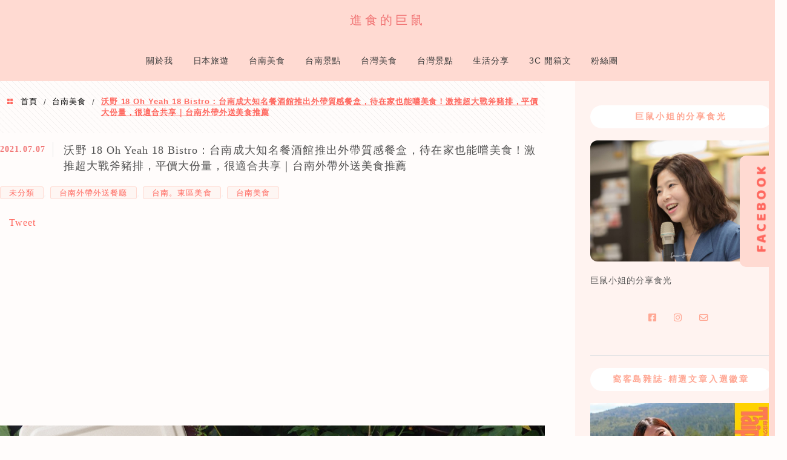

--- FILE ---
content_type: text/html; charset=UTF-8
request_url: https://g2m.tw/ohyeah18-takeout/
body_size: 42013
content:
<!DOCTYPE html>
<!--[if IE 7 | IE 8]>
<html class="ie" lang="zh-TW" prefix="og: https://ogp.me/ns#">
<![endif]-->
<!--[if !(IE 7) | !(IE 8)  ]><!-->
<html lang="zh-TW" prefix="og: https://ogp.me/ns#" class="no-js">
<!--<![endif]-->

<head><meta charset="UTF-8"><script>if(navigator.userAgent.match(/MSIE|Internet Explorer/i)||navigator.userAgent.match(/Trident\/7\..*?rv:11/i)){var href=document.location.href;if(!href.match(/[?&]nowprocket/)){if(href.indexOf("?")==-1){if(href.indexOf("#")==-1){document.location.href=href+"?nowprocket=1"}else{document.location.href=href.replace("#","?nowprocket=1#")}}else{if(href.indexOf("#")==-1){document.location.href=href+"&nowprocket=1"}else{document.location.href=href.replace("#","&nowprocket=1#")}}}}</script><script>(()=>{class RocketLazyLoadScripts{constructor(){this.v="2.0.4",this.userEvents=["keydown","keyup","mousedown","mouseup","mousemove","mouseover","mouseout","touchmove","touchstart","touchend","touchcancel","wheel","click","dblclick","input"],this.attributeEvents=["onblur","onclick","oncontextmenu","ondblclick","onfocus","onmousedown","onmouseenter","onmouseleave","onmousemove","onmouseout","onmouseover","onmouseup","onmousewheel","onscroll","onsubmit"]}async t(){this.i(),this.o(),/iP(ad|hone)/.test(navigator.userAgent)&&this.h(),this.u(),this.l(this),this.m(),this.k(this),this.p(this),this._(),await Promise.all([this.R(),this.L()]),this.lastBreath=Date.now(),this.S(this),this.P(),this.D(),this.O(),this.M(),await this.C(this.delayedScripts.normal),await this.C(this.delayedScripts.defer),await this.C(this.delayedScripts.async),await this.T(),await this.F(),await this.j(),await this.A(),window.dispatchEvent(new Event("rocket-allScriptsLoaded")),this.everythingLoaded=!0,this.lastTouchEnd&&await new Promise(t=>setTimeout(t,500-Date.now()+this.lastTouchEnd)),this.I(),this.H(),this.U(),this.W()}i(){this.CSPIssue=sessionStorage.getItem("rocketCSPIssue"),document.addEventListener("securitypolicyviolation",t=>{this.CSPIssue||"script-src-elem"!==t.violatedDirective||"data"!==t.blockedURI||(this.CSPIssue=!0,sessionStorage.setItem("rocketCSPIssue",!0))},{isRocket:!0})}o(){window.addEventListener("pageshow",t=>{this.persisted=t.persisted,this.realWindowLoadedFired=!0},{isRocket:!0}),window.addEventListener("pagehide",()=>{this.onFirstUserAction=null},{isRocket:!0})}h(){let t;function e(e){t=e}window.addEventListener("touchstart",e,{isRocket:!0}),window.addEventListener("touchend",function i(o){o.changedTouches[0]&&t.changedTouches[0]&&Math.abs(o.changedTouches[0].pageX-t.changedTouches[0].pageX)<10&&Math.abs(o.changedTouches[0].pageY-t.changedTouches[0].pageY)<10&&o.timeStamp-t.timeStamp<200&&(window.removeEventListener("touchstart",e,{isRocket:!0}),window.removeEventListener("touchend",i,{isRocket:!0}),"INPUT"===o.target.tagName&&"text"===o.target.type||(o.target.dispatchEvent(new TouchEvent("touchend",{target:o.target,bubbles:!0})),o.target.dispatchEvent(new MouseEvent("mouseover",{target:o.target,bubbles:!0})),o.target.dispatchEvent(new PointerEvent("click",{target:o.target,bubbles:!0,cancelable:!0,detail:1,clientX:o.changedTouches[0].clientX,clientY:o.changedTouches[0].clientY})),event.preventDefault()))},{isRocket:!0})}q(t){this.userActionTriggered||("mousemove"!==t.type||this.firstMousemoveIgnored?"keyup"===t.type||"mouseover"===t.type||"mouseout"===t.type||(this.userActionTriggered=!0,this.onFirstUserAction&&this.onFirstUserAction()):this.firstMousemoveIgnored=!0),"click"===t.type&&t.preventDefault(),t.stopPropagation(),t.stopImmediatePropagation(),"touchstart"===this.lastEvent&&"touchend"===t.type&&(this.lastTouchEnd=Date.now()),"click"===t.type&&(this.lastTouchEnd=0),this.lastEvent=t.type,t.composedPath&&t.composedPath()[0].getRootNode()instanceof ShadowRoot&&(t.rocketTarget=t.composedPath()[0]),this.savedUserEvents.push(t)}u(){this.savedUserEvents=[],this.userEventHandler=this.q.bind(this),this.userEvents.forEach(t=>window.addEventListener(t,this.userEventHandler,{passive:!1,isRocket:!0})),document.addEventListener("visibilitychange",this.userEventHandler,{isRocket:!0})}U(){this.userEvents.forEach(t=>window.removeEventListener(t,this.userEventHandler,{passive:!1,isRocket:!0})),document.removeEventListener("visibilitychange",this.userEventHandler,{isRocket:!0}),this.savedUserEvents.forEach(t=>{(t.rocketTarget||t.target).dispatchEvent(new window[t.constructor.name](t.type,t))})}m(){const t="return false",e=Array.from(this.attributeEvents,t=>"data-rocket-"+t),i="["+this.attributeEvents.join("],[")+"]",o="[data-rocket-"+this.attributeEvents.join("],[data-rocket-")+"]",s=(e,i,o)=>{o&&o!==t&&(e.setAttribute("data-rocket-"+i,o),e["rocket"+i]=new Function("event",o),e.setAttribute(i,t))};new MutationObserver(t=>{for(const n of t)"attributes"===n.type&&(n.attributeName.startsWith("data-rocket-")||this.everythingLoaded?n.attributeName.startsWith("data-rocket-")&&this.everythingLoaded&&this.N(n.target,n.attributeName.substring(12)):s(n.target,n.attributeName,n.target.getAttribute(n.attributeName))),"childList"===n.type&&n.addedNodes.forEach(t=>{if(t.nodeType===Node.ELEMENT_NODE)if(this.everythingLoaded)for(const i of[t,...t.querySelectorAll(o)])for(const t of i.getAttributeNames())e.includes(t)&&this.N(i,t.substring(12));else for(const e of[t,...t.querySelectorAll(i)])for(const t of e.getAttributeNames())this.attributeEvents.includes(t)&&s(e,t,e.getAttribute(t))})}).observe(document,{subtree:!0,childList:!0,attributeFilter:[...this.attributeEvents,...e]})}I(){this.attributeEvents.forEach(t=>{document.querySelectorAll("[data-rocket-"+t+"]").forEach(e=>{this.N(e,t)})})}N(t,e){const i=t.getAttribute("data-rocket-"+e);i&&(t.setAttribute(e,i),t.removeAttribute("data-rocket-"+e))}k(t){Object.defineProperty(HTMLElement.prototype,"onclick",{get(){return this.rocketonclick||null},set(e){this.rocketonclick=e,this.setAttribute(t.everythingLoaded?"onclick":"data-rocket-onclick","this.rocketonclick(event)")}})}S(t){function e(e,i){let o=e[i];e[i]=null,Object.defineProperty(e,i,{get:()=>o,set(s){t.everythingLoaded?o=s:e["rocket"+i]=o=s}})}e(document,"onreadystatechange"),e(window,"onload"),e(window,"onpageshow");try{Object.defineProperty(document,"readyState",{get:()=>t.rocketReadyState,set(e){t.rocketReadyState=e},configurable:!0}),document.readyState="loading"}catch(t){console.log("WPRocket DJE readyState conflict, bypassing")}}l(t){this.originalAddEventListener=EventTarget.prototype.addEventListener,this.originalRemoveEventListener=EventTarget.prototype.removeEventListener,this.savedEventListeners=[],EventTarget.prototype.addEventListener=function(e,i,o){o&&o.isRocket||!t.B(e,this)&&!t.userEvents.includes(e)||t.B(e,this)&&!t.userActionTriggered||e.startsWith("rocket-")||t.everythingLoaded?t.originalAddEventListener.call(this,e,i,o):(t.savedEventListeners.push({target:this,remove:!1,type:e,func:i,options:o}),"mouseenter"!==e&&"mouseleave"!==e||t.originalAddEventListener.call(this,e,t.savedUserEvents.push,o))},EventTarget.prototype.removeEventListener=function(e,i,o){o&&o.isRocket||!t.B(e,this)&&!t.userEvents.includes(e)||t.B(e,this)&&!t.userActionTriggered||e.startsWith("rocket-")||t.everythingLoaded?t.originalRemoveEventListener.call(this,e,i,o):t.savedEventListeners.push({target:this,remove:!0,type:e,func:i,options:o})}}J(t,e){this.savedEventListeners=this.savedEventListeners.filter(i=>{let o=i.type,s=i.target||window;return e!==o||t!==s||(this.B(o,s)&&(i.type="rocket-"+o),this.$(i),!1)})}H(){EventTarget.prototype.addEventListener=this.originalAddEventListener,EventTarget.prototype.removeEventListener=this.originalRemoveEventListener,this.savedEventListeners.forEach(t=>this.$(t))}$(t){t.remove?this.originalRemoveEventListener.call(t.target,t.type,t.func,t.options):this.originalAddEventListener.call(t.target,t.type,t.func,t.options)}p(t){let e;function i(e){return t.everythingLoaded?e:e.split(" ").map(t=>"load"===t||t.startsWith("load.")?"rocket-jquery-load":t).join(" ")}function o(o){function s(e){const s=o.fn[e];o.fn[e]=o.fn.init.prototype[e]=function(){return this[0]===window&&t.userActionTriggered&&("string"==typeof arguments[0]||arguments[0]instanceof String?arguments[0]=i(arguments[0]):"object"==typeof arguments[0]&&Object.keys(arguments[0]).forEach(t=>{const e=arguments[0][t];delete arguments[0][t],arguments[0][i(t)]=e})),s.apply(this,arguments),this}}if(o&&o.fn&&!t.allJQueries.includes(o)){const e={DOMContentLoaded:[],"rocket-DOMContentLoaded":[]};for(const t in e)document.addEventListener(t,()=>{e[t].forEach(t=>t())},{isRocket:!0});o.fn.ready=o.fn.init.prototype.ready=function(i){function s(){parseInt(o.fn.jquery)>2?setTimeout(()=>i.bind(document)(o)):i.bind(document)(o)}return"function"==typeof i&&(t.realDomReadyFired?!t.userActionTriggered||t.fauxDomReadyFired?s():e["rocket-DOMContentLoaded"].push(s):e.DOMContentLoaded.push(s)),o([])},s("on"),s("one"),s("off"),t.allJQueries.push(o)}e=o}t.allJQueries=[],o(window.jQuery),Object.defineProperty(window,"jQuery",{get:()=>e,set(t){o(t)}})}P(){const t=new Map;document.write=document.writeln=function(e){const i=document.currentScript,o=document.createRange(),s=i.parentElement;let n=t.get(i);void 0===n&&(n=i.nextSibling,t.set(i,n));const c=document.createDocumentFragment();o.setStart(c,0),c.appendChild(o.createContextualFragment(e)),s.insertBefore(c,n)}}async R(){return new Promise(t=>{this.userActionTriggered?t():this.onFirstUserAction=t})}async L(){return new Promise(t=>{document.addEventListener("DOMContentLoaded",()=>{this.realDomReadyFired=!0,t()},{isRocket:!0})})}async j(){return this.realWindowLoadedFired?Promise.resolve():new Promise(t=>{window.addEventListener("load",t,{isRocket:!0})})}M(){this.pendingScripts=[];this.scriptsMutationObserver=new MutationObserver(t=>{for(const e of t)e.addedNodes.forEach(t=>{"SCRIPT"!==t.tagName||t.noModule||t.isWPRocket||this.pendingScripts.push({script:t,promise:new Promise(e=>{const i=()=>{const i=this.pendingScripts.findIndex(e=>e.script===t);i>=0&&this.pendingScripts.splice(i,1),e()};t.addEventListener("load",i,{isRocket:!0}),t.addEventListener("error",i,{isRocket:!0}),setTimeout(i,1e3)})})})}),this.scriptsMutationObserver.observe(document,{childList:!0,subtree:!0})}async F(){await this.X(),this.pendingScripts.length?(await this.pendingScripts[0].promise,await this.F()):this.scriptsMutationObserver.disconnect()}D(){this.delayedScripts={normal:[],async:[],defer:[]},document.querySelectorAll("script[type$=rocketlazyloadscript]").forEach(t=>{t.hasAttribute("data-rocket-src")?t.hasAttribute("async")&&!1!==t.async?this.delayedScripts.async.push(t):t.hasAttribute("defer")&&!1!==t.defer||"module"===t.getAttribute("data-rocket-type")?this.delayedScripts.defer.push(t):this.delayedScripts.normal.push(t):this.delayedScripts.normal.push(t)})}async _(){await this.L();let t=[];document.querySelectorAll("script[type$=rocketlazyloadscript][data-rocket-src]").forEach(e=>{let i=e.getAttribute("data-rocket-src");if(i&&!i.startsWith("data:")){i.startsWith("//")&&(i=location.protocol+i);try{const o=new URL(i).origin;o!==location.origin&&t.push({src:o,crossOrigin:e.crossOrigin||"module"===e.getAttribute("data-rocket-type")})}catch(t){}}}),t=[...new Map(t.map(t=>[JSON.stringify(t),t])).values()],this.Y(t,"preconnect")}async G(t){if(await this.K(),!0!==t.noModule||!("noModule"in HTMLScriptElement.prototype))return new Promise(e=>{let i;function o(){(i||t).setAttribute("data-rocket-status","executed"),e()}try{if(navigator.userAgent.includes("Firefox/")||""===navigator.vendor||this.CSPIssue)i=document.createElement("script"),[...t.attributes].forEach(t=>{let e=t.nodeName;"type"!==e&&("data-rocket-type"===e&&(e="type"),"data-rocket-src"===e&&(e="src"),i.setAttribute(e,t.nodeValue))}),t.text&&(i.text=t.text),t.nonce&&(i.nonce=t.nonce),i.hasAttribute("src")?(i.addEventListener("load",o,{isRocket:!0}),i.addEventListener("error",()=>{i.setAttribute("data-rocket-status","failed-network"),e()},{isRocket:!0}),setTimeout(()=>{i.isConnected||e()},1)):(i.text=t.text,o()),i.isWPRocket=!0,t.parentNode.replaceChild(i,t);else{const i=t.getAttribute("data-rocket-type"),s=t.getAttribute("data-rocket-src");i?(t.type=i,t.removeAttribute("data-rocket-type")):t.removeAttribute("type"),t.addEventListener("load",o,{isRocket:!0}),t.addEventListener("error",i=>{this.CSPIssue&&i.target.src.startsWith("data:")?(console.log("WPRocket: CSP fallback activated"),t.removeAttribute("src"),this.G(t).then(e)):(t.setAttribute("data-rocket-status","failed-network"),e())},{isRocket:!0}),s?(t.fetchPriority="high",t.removeAttribute("data-rocket-src"),t.src=s):t.src="data:text/javascript;base64,"+window.btoa(unescape(encodeURIComponent(t.text)))}}catch(i){t.setAttribute("data-rocket-status","failed-transform"),e()}});t.setAttribute("data-rocket-status","skipped")}async C(t){const e=t.shift();return e?(e.isConnected&&await this.G(e),this.C(t)):Promise.resolve()}O(){this.Y([...this.delayedScripts.normal,...this.delayedScripts.defer,...this.delayedScripts.async],"preload")}Y(t,e){this.trash=this.trash||[];let i=!0;var o=document.createDocumentFragment();t.forEach(t=>{const s=t.getAttribute&&t.getAttribute("data-rocket-src")||t.src;if(s&&!s.startsWith("data:")){const n=document.createElement("link");n.href=s,n.rel=e,"preconnect"!==e&&(n.as="script",n.fetchPriority=i?"high":"low"),t.getAttribute&&"module"===t.getAttribute("data-rocket-type")&&(n.crossOrigin=!0),t.crossOrigin&&(n.crossOrigin=t.crossOrigin),t.integrity&&(n.integrity=t.integrity),t.nonce&&(n.nonce=t.nonce),o.appendChild(n),this.trash.push(n),i=!1}}),document.head.appendChild(o)}W(){this.trash.forEach(t=>t.remove())}async T(){try{document.readyState="interactive"}catch(t){}this.fauxDomReadyFired=!0;try{await this.K(),this.J(document,"readystatechange"),document.dispatchEvent(new Event("rocket-readystatechange")),await this.K(),document.rocketonreadystatechange&&document.rocketonreadystatechange(),await this.K(),this.J(document,"DOMContentLoaded"),document.dispatchEvent(new Event("rocket-DOMContentLoaded")),await this.K(),this.J(window,"DOMContentLoaded"),window.dispatchEvent(new Event("rocket-DOMContentLoaded"))}catch(t){console.error(t)}}async A(){try{document.readyState="complete"}catch(t){}try{await this.K(),this.J(document,"readystatechange"),document.dispatchEvent(new Event("rocket-readystatechange")),await this.K(),document.rocketonreadystatechange&&document.rocketonreadystatechange(),await this.K(),this.J(window,"load"),window.dispatchEvent(new Event("rocket-load")),await this.K(),window.rocketonload&&window.rocketonload(),await this.K(),this.allJQueries.forEach(t=>t(window).trigger("rocket-jquery-load")),await this.K(),this.J(window,"pageshow");const t=new Event("rocket-pageshow");t.persisted=this.persisted,window.dispatchEvent(t),await this.K(),window.rocketonpageshow&&window.rocketonpageshow({persisted:this.persisted})}catch(t){console.error(t)}}async K(){Date.now()-this.lastBreath>45&&(await this.X(),this.lastBreath=Date.now())}async X(){return document.hidden?new Promise(t=>setTimeout(t)):new Promise(t=>requestAnimationFrame(t))}B(t,e){return e===document&&"readystatechange"===t||(e===document&&"DOMContentLoaded"===t||(e===window&&"DOMContentLoaded"===t||(e===window&&"load"===t||e===window&&"pageshow"===t)))}static run(){(new RocketLazyLoadScripts).t()}}RocketLazyLoadScripts.run()})();</script>
	
	<meta name="robots" content="all" />
	<meta name="author" content="進食的巨鼠" />
	<meta name="rating" content="general" />
	<meta name="viewport" content="width=device-width" />
	<link rel="profile" href="https://gmpg.org/xfn/11">
	<link rel="alternate" title="RSS 2.0 訂閱最新文章" href="https://g2m.tw/feed/" />
	<link rel="pingback" href="https://g2m.tw/xmlrpc.php">
	<!--[if lt IE 9]>
	<script src="//html5shiv.googlecode.com/svn/trunk/html5.js"></script>
	<![endif]-->
	<link rel='preload' href='https://g2m.tw/wp-content/themes/achang-jinsha/css/style.min.css?ver=1706644720' as='style' />
<link rel='preload' href='https://g2m.tw/wp-content/themes/achang-jinsha/css/minify/style.rwd.min.css?ver=1706644720' as='style' />
<link rel='preload' href='https://g2m.tw/wp-content/themes/achang-jinsha/js/minify/rwd-menu.min.js?ver=1706644720' as='script' />
	<style>img:is([sizes="auto" i], [sizes^="auto," i]) { contain-intrinsic-size: 3000px 1500px }</style>
	
<!-- Search Engine Optimization by Rank Math PRO - https://rankmath.com/ -->
<title>沃野 18 Oh Yeah 18 Bistro：台南成大知名餐酒館推出外帶質感餐盒，待在家也能嚐美食！激推超大戰斧豬排，平價大份量，很適合共享｜台南外帶外送美食推薦 - 進食的巨鼠</title>
<meta name="description" content="店內的熱門餐點搭配推出外帶餐盒的形式，讓我們待在家就有美味的餐盒能品嚐！這次吃到的：炸雞腿鬼椒麻飯餐盒 ＆ 梅醬BBQ烤雞腿飯，份量都很足夠！喜歡吃肉的，推薦 豬五花紹興酒燒肉蓋飯，滿滿肉量給你大滿足～"/>
<meta name="robots" content="follow, index, max-snippet:-1, max-video-preview:-1, max-image-preview:large"/>
<link rel="canonical" href="https://g2m.tw/ohyeah18-takeout/" />
<meta property="og:locale" content="zh_TW" />
<meta property="og:type" content="article" />
<meta property="og:title" content="沃野 18 Oh Yeah 18 Bistro：台南成大知名餐酒館推出外帶質感餐盒，待在家也能嚐美食！激推超大戰斧豬排，平價大份量，很適合共享｜台南外帶外送美食推薦 - 進食的巨鼠" />
<meta property="og:description" content="店內的熱門餐點搭配推出外帶餐盒的形式，讓我們待在家就有美味的餐盒能品嚐！這次吃到的：炸雞腿鬼椒麻飯餐盒 ＆ 梅醬BBQ烤雞腿飯，份量都很足夠！喜歡吃肉的，推薦 豬五花紹興酒燒肉蓋飯，滿滿肉量給你大滿足～" />
<meta property="og:url" content="https://g2m.tw/ohyeah18-takeout/" />
<meta property="og:site_name" content="進食的巨鼠" />
<meta property="article:publisher" content="https://www.facebook.com/micenoopy/" />
<meta property="article:author" content="https://www.facebook.com/micenoopy/" />
<meta property="article:tag" content="餐酒館" />
<meta property="article:tag" content="台南便當" />
<meta property="article:tag" content="沃野18" />
<meta property="article:tag" content="台南外帶" />
<meta property="article:section" content="未分類" />
<meta property="og:updated_time" content="2021-07-07T17:21:41+08:00" />
<meta property="og:image" content="https://i0.wp.com/g2m.tw/wp-content/uploads/2021/06/20210702133707_1.jpg" />
<meta property="og:image:secure_url" content="https://i0.wp.com/g2m.tw/wp-content/uploads/2021/06/20210702133707_1.jpg" />
<meta property="og:image:width" content="1080" />
<meta property="og:image:height" content="812" />
<meta property="og:image:alt" content="沃野 18 Oh Yeah 18 Bistro：台南成大知名餐酒館推出外帶質感餐盒，待在家也能嚐美食！激推超大戰斧豬排，平價大份量，很適合共享｜台南外帶外送美食推薦" />
<meta property="og:image:type" content="image/jpeg" />
<meta property="article:published_time" content="2021-07-07T17:04:27+08:00" />
<meta property="article:modified_time" content="2021-07-07T17:21:41+08:00" />
<meta name="twitter:card" content="summary_large_image" />
<meta name="twitter:title" content="沃野 18 Oh Yeah 18 Bistro：台南成大知名餐酒館推出外帶質感餐盒，待在家也能嚐美食！激推超大戰斧豬排，平價大份量，很適合共享｜台南外帶外送美食推薦 - 進食的巨鼠" />
<meta name="twitter:description" content="店內的熱門餐點搭配推出外帶餐盒的形式，讓我們待在家就有美味的餐盒能品嚐！這次吃到的：炸雞腿鬼椒麻飯餐盒 ＆ 梅醬BBQ烤雞腿飯，份量都很足夠！喜歡吃肉的，推薦 豬五花紹興酒燒肉蓋飯，滿滿肉量給你大滿足～" />
<meta name="twitter:image" content="https://i0.wp.com/g2m.tw/wp-content/uploads/2021/06/20210702133707_1.jpg" />
<script type="application/ld+json" class="rank-math-schema-pro">{"@context":"https://schema.org","@graph":[{"@type":"Organization","@id":"https://g2m.tw/#organization","name":"\u9032\u98df\u7684\u5de8\u9f20","url":"https://g2m.tw","sameAs":["https://www.facebook.com/micenoopy/"],"email":"colorpen_sleep@hotmail.com","logo":{"@type":"ImageObject","@id":"https://g2m.tw/#logo","url":"https://g2m.tw/wp-content/uploads/20171105173418_93.jpg","contentUrl":"https://g2m.tw/wp-content/uploads/20171105173418_93.jpg","caption":"\u9032\u98df\u7684\u5de8\u9f20","inLanguage":"zh-TW","width":"1200","height":"630"}},{"@type":"WebSite","@id":"https://g2m.tw/#website","url":"https://g2m.tw","name":"\u9032\u98df\u7684\u5de8\u9f20","publisher":{"@id":"https://g2m.tw/#organization"},"inLanguage":"zh-TW"},{"@type":"ImageObject","@id":"https://i0.wp.com/g2m.tw/wp-content/uploads/2021/06/20210702133707_1.jpg?fit=1080%2C812&amp;quality=100&amp;ssl=1","url":"https://i0.wp.com/g2m.tw/wp-content/uploads/2021/06/20210702133707_1.jpg?fit=1080%2C812&amp;quality=100&amp;ssl=1","width":"1080","height":"812","inLanguage":"zh-TW"},{"@type":"BreadcrumbList","@id":"https://g2m.tw/ohyeah18-takeout/#breadcrumb","itemListElement":[{"@type":"ListItem","position":"1","item":{"@id":"https://g2m.tw/ohyeah18-takeout/","name":"\u6c83\u91ce 18 Oh Yeah 18 Bistro\uff1a\u53f0\u5357\u6210\u5927\u77e5\u540d\u9910\u9152\u9928\u63a8\u51fa\u5916\u5e36\u8cea\u611f\u9910\u76d2\uff0c\u5f85\u5728\u5bb6\u4e5f\u80fd\u5690\u7f8e\u98df\uff01\u6fc0\u63a8\u8d85\u5927\u6230\u65a7\u8c6c\u6392\uff0c\u5e73\u50f9\u5927\u4efd\u91cf\uff0c\u5f88\u9069\u5408\u5171\u4eab\uff5c\u53f0\u5357\u5916\u5e36\u5916\u9001\u7f8e\u98df\u63a8\u85a6"}}]},{"@type":"WebPage","@id":"https://g2m.tw/ohyeah18-takeout/#webpage","url":"https://g2m.tw/ohyeah18-takeout/","name":"\u6c83\u91ce 18 Oh Yeah 18 Bistro\uff1a\u53f0\u5357\u6210\u5927\u77e5\u540d\u9910\u9152\u9928\u63a8\u51fa\u5916\u5e36\u8cea\u611f\u9910\u76d2\uff0c\u5f85\u5728\u5bb6\u4e5f\u80fd\u5690\u7f8e\u98df\uff01\u6fc0\u63a8\u8d85\u5927\u6230\u65a7\u8c6c\u6392\uff0c\u5e73\u50f9\u5927\u4efd\u91cf\uff0c\u5f88\u9069\u5408\u5171\u4eab\uff5c\u53f0\u5357\u5916\u5e36\u5916\u9001\u7f8e\u98df\u63a8\u85a6 - \u9032\u98df\u7684\u5de8\u9f20","datePublished":"2021-07-07T17:04:27+08:00","dateModified":"2021-07-07T17:21:41+08:00","isPartOf":{"@id":"https://g2m.tw/#website"},"primaryImageOfPage":{"@id":"https://i0.wp.com/g2m.tw/wp-content/uploads/2021/06/20210702133707_1.jpg?fit=1080%2C812&amp;quality=100&amp;ssl=1"},"inLanguage":"zh-TW","breadcrumb":{"@id":"https://g2m.tw/ohyeah18-takeout/#breadcrumb"}},{"@type":"Person","@id":"https://g2m.tw/author/gaint2mouse0528/","name":"\u9032\u98df\u7684\u5de8\u9f20 Giant Mouse \u5403\u559d\u73a9\u6a02\u5c0f\u5929\u5730","url":"https://g2m.tw/author/gaint2mouse0528/","image":{"@type":"ImageObject","@id":"https://secure.gravatar.com/avatar/31b85e646c67ce291ff5a25f61fcdd27d6a04f82854fc0dcf8064bfefc893d13?s=96&amp;d=mm&amp;r=g","url":"https://secure.gravatar.com/avatar/31b85e646c67ce291ff5a25f61fcdd27d6a04f82854fc0dcf8064bfefc893d13?s=96&amp;d=mm&amp;r=g","caption":"\u9032\u98df\u7684\u5de8\u9f20 Giant Mouse \u5403\u559d\u73a9\u6a02\u5c0f\u5929\u5730","inLanguage":"zh-TW"},"sameAs":["https://www.facebook.com/micenoopy/"],"worksFor":{"@id":"https://g2m.tw/#organization"}},{"@type":"BlogPosting","headline":"\u6c83\u91ce 18 Oh Yeah 18 Bistro\uff1a\u53f0\u5357\u6210\u5927\u77e5\u540d\u9910\u9152\u9928\u63a8\u51fa\u5916\u5e36\u8cea\u611f\u9910\u76d2\uff0c\u5f85\u5728\u5bb6\u4e5f\u80fd\u5690\u7f8e\u98df\uff01\u6fc0\u63a8\u8d85\u5927\u6230\u65a7\u8c6c\u6392\uff0c\u5e73\u50f9\u5927\u4efd\u91cf\uff0c\u5f88\u9069\u5408\u5171\u4eab\uff5c\u53f0\u5357\u5916\u5e36\u5916\u9001\u7f8e\u98df\u63a8\u85a6 - \u9032\u98df\u7684\u5de8\u9f20","datePublished":"2021-07-07T17:04:27+08:00","dateModified":"2021-07-07T17:21:41+08:00","author":{"@id":"https://g2m.tw/author/gaint2mouse0528/","name":"\u9032\u98df\u7684\u5de8\u9f20 Giant Mouse \u5403\u559d\u73a9\u6a02\u5c0f\u5929\u5730"},"publisher":{"@id":"https://g2m.tw/#organization"},"description":"\u5e97\u5167\u7684\u71b1\u9580\u9910\u9ede\u642d\u914d\u63a8\u51fa\u5916\u5e36\u9910\u76d2\u7684\u5f62\u5f0f\uff0c\u8b93\u6211\u5011\u5f85\u5728\u5bb6\u5c31\u6709\u7f8e\u5473\u7684\u9910\u76d2\u80fd\u54c1\u5690\uff01\u9019\u6b21\u5403\u5230\u7684\uff1a\u70b8\u96de\u817f\u9b3c\u6912\u9ebb\u98ef\u9910\u76d2 \uff06 \u6885\u91acBBQ\u70e4\u96de\u817f\u98ef\uff0c\u4efd\u91cf\u90fd\u5f88\u8db3\u5920\uff01\u559c\u6b61\u5403\u8089\u7684\uff0c\u63a8\u85a6 \u8c6c\u4e94\u82b1\u7d39\u8208\u9152\u71d2\u8089\u84cb\u98ef\uff0c\u6eff\u6eff\u8089\u91cf\u7d66\u4f60\u5927\u6eff\u8db3\uff5e","name":"\u6c83\u91ce 18 Oh Yeah 18 Bistro\uff1a\u53f0\u5357\u6210\u5927\u77e5\u540d\u9910\u9152\u9928\u63a8\u51fa\u5916\u5e36\u8cea\u611f\u9910\u76d2\uff0c\u5f85\u5728\u5bb6\u4e5f\u80fd\u5690\u7f8e\u98df\uff01\u6fc0\u63a8\u8d85\u5927\u6230\u65a7\u8c6c\u6392\uff0c\u5e73\u50f9\u5927\u4efd\u91cf\uff0c\u5f88\u9069\u5408\u5171\u4eab\uff5c\u53f0\u5357\u5916\u5e36\u5916\u9001\u7f8e\u98df\u63a8\u85a6 - \u9032\u98df\u7684\u5de8\u9f20","@id":"https://g2m.tw/ohyeah18-takeout/#richSnippet","isPartOf":{"@id":"https://g2m.tw/ohyeah18-takeout/#webpage"},"image":{"@id":"https://i0.wp.com/g2m.tw/wp-content/uploads/2021/06/20210702133707_1.jpg?fit=1080%2C812&amp;quality=100&amp;ssl=1"},"inLanguage":"zh-TW","mainEntityOfPage":{"@id":"https://g2m.tw/ohyeah18-takeout/#webpage"}}]}</script>
<!-- /Rank Math WordPress SEO plugin -->

<link rel='dns-prefetch' href='//cdnjs.cloudflare.com' />
<link rel='dns-prefetch' href='//stats.wp.com' />

<link rel='preconnect' href='//i0.wp.com' />
<link rel='preconnect' href='//c0.wp.com' />
<link data-minify="1" rel='stylesheet' id='sgr-css' href='https://g2m.tw/wp-content/cache/min/1/wp-content/plugins/simple-google-recaptcha/sgr.css?ver=1754971255' type='text/css' media='all' />
<link data-minify="1" rel='stylesheet' id='jetpack_related-posts-css' href='https://g2m.tw/wp-content/cache/min/1/p/jetpack/15.4/modules/related-posts/related-posts.css?ver=1768288310' type='text/css' media='all' />
<link rel='stylesheet' id='sbi_styles-css' href='https://g2m.tw/wp-content/plugins/instagram-feed/css/sbi-styles.min.css?ver=6.10.0' type='text/css' media='all' />
<style id='wp-emoji-styles-inline-css' type='text/css'>

	img.wp-smiley, img.emoji {
		display: inline !important;
		border: none !important;
		box-shadow: none !important;
		height: 1em !important;
		width: 1em !important;
		margin: 0 0.07em !important;
		vertical-align: -0.1em !important;
		background: none !important;
		padding: 0 !important;
	}
</style>
<link data-minify="1" rel='stylesheet' id='wp-block-library-css' href='https://g2m.tw/wp-content/cache/min/1/c/6.8.3/wp-includes/css/dist/block-library/style.min.css?ver=1759297554' type='text/css' media='all' />
<style id='classic-theme-styles-inline-css' type='text/css'>
/*! This file is auto-generated */
.wp-block-button__link{color:#fff;background-color:#32373c;border-radius:9999px;box-shadow:none;text-decoration:none;padding:calc(.667em + 2px) calc(1.333em + 2px);font-size:1.125em}.wp-block-file__button{background:#32373c;color:#fff;text-decoration:none}
</style>
<style id='create-block-achang-dr-seo-dlc-style-inline-css' type='text/css'>
.flex-grow{flex-grow:1}.achang-dr-seo-dlc-lazybag{padding:.4em}.achang-dr-seo-dlc-lazybag ul:not(.list-no-pic){list-style:none;padding-left:0}.achang-dr-seo-dlc-lazybag ul:not(.list-no-pic) li{list-style:none}.achang-dr-seo-dlc-lazybag figure{margin:0!important;overflow:hidden}.achang-dr-seo-dlc-lazybag .lazybag-img span{background-position:50%;background-size:cover;display:block;padding-top:75%}.achang-dr-seo-dlc-lazybag a,.achang-dr-seo-dlc-lazybag a:visited{color:inherit;text-decoration:none}.achang-dr-seo-dlc-lazybag a:hover{filter:brightness(1.02)}.achang-dr-seo-dlc-lazybag .lazy-title{font-size:1.2em;font-weight:700;margin:.2em 0 .6em}.achang-dr-seo-dlc-lazybag p{text-align:justify}.achang-dr-seo-dlc-lazybag .lazybag-content{margin-top:1em}.achang-dr-seo-dlc-lazybag .list-content li,.achang-dr-seo-dlc-lazybag .list-no-content li{align-items:center;display:flex}.achang-dr-seo-dlc-lazybag .list-content li:not(:last-of-type),.achang-dr-seo-dlc-lazybag .list-no-content li:not(:last-of-type){margin:0 0 16px}.achang-dr-seo-dlc-lazybag .list-content li .lazybag-img,.achang-dr-seo-dlc-lazybag .list-no-content li .lazybag-img{border:1px solid #e8e8e8;border-radius:4px;flex-shrink:0;margin:0 32px 0 0!important;max-width:210px!important;width:100%}.achang-dr-seo-dlc-lazybag .list-content li .lazy-title,.achang-dr-seo-dlc-lazybag .list-no-content li .lazy-title{flex-grow:1}.achang-dr-seo-dlc-lazybag .list-content li .lazybag-content:after,.achang-dr-seo-dlc-lazybag .list-no-content li .lazybag-content:after{border-bottom:1px solid #dbdbdb;content:"";display:block;margin:10px 0;width:18%}.achang-dr-seo-dlc-lazybag .list-block{list-style:none}.achang-dr-seo-dlc-lazybag .list-block li{border-radius:24px;box-shadow:0 0 6px 0 hsla(0,0%,45%,.25);padding:20px 26px}.achang-dr-seo-dlc-lazybag .list-block li:not(:last-of-type){margin:0 0 30px}.achang-dr-seo-dlc-lazybag .list-block .lazy-title{font-size:1.2em;margin-bottom:.6em}.achang-dr-seo-dlc-lazybag .list-block .lazybag-readmore{text-align:center}.achang-dr-seo-dlc-lazybag .list-slide{list-style:none}.achang-dr-seo-dlc-lazybag .list-slide li{border:1px solid #dbdbdb;border-radius:10px;position:relative}.achang-dr-seo-dlc-lazybag .list-slide li:not(:last-of-type){margin:0 0 30px}.achang-dr-seo-dlc-lazybag .list-slide li .lazy-title{background:rgba(0,0,0,.6);bottom:0;color:#fff;left:0;margin-bottom:0;padding:14px 16px;position:absolute;right:0;text-align:center}.achang-dr-seo-dlc-lazybag .list-grid,.achang-dr-seo-dlc-lazybag .list-grid-full{display:grid;gap:2.4em 1.8em;grid-template-columns:repeat(3,minmax(0,1fr));list-style:none}.achang-dr-seo-dlc-lazybag .list-grid .lazybag-readmore,.achang-dr-seo-dlc-lazybag .list-grid-full .lazybag-readmore{text-align:center}.achang-dr-seo-dlc-lazybag .list-grid-full{gap:1.4em 1em}.achang-dr-seo-dlc-lazybag .list-grid-full li{border-radius:10px;box-shadow:0 0 6.5px 0 hsla(0,0%,70%,.4);display:flex;flex-direction:column;padding:24px 14px}.achang-dr-seo-dlc-lazybag .list-magazine{list-style:none}.achang-dr-seo-dlc-lazybag .list-magazine li{margin-bottom:2.2em!important;position:relative}.achang-dr-seo-dlc-lazybag .list-magazine .lazybag-img{width:100%}.achang-dr-seo-dlc-lazybag .list-magazine .lazybag-img a{display:inline-block;width:57%}.achang-dr-seo-dlc-lazybag .list-magazine li .block{background-color:#fff;border-radius:10px;box-shadow:0 4px 4px 0 hsla(0,0%,70%,.25);padding:2em;position:absolute;top:50%;transform:translateY(-50%);width:54%}.achang-dr-seo-dlc-lazybag .list-magazine li:nth-of-type(2n) .lazybag-img{text-align:right}.achang-dr-seo-dlc-lazybag .list-magazine li:nth-of-type(odd) .block{right:0}.achang-dr-seo-dlc-lazybag .list-magazine li:nth-of-type(2n) .block{left:0}@media screen and (min-width:768px){.achang-dr-seo-dlc-lazybag .list-magazine .lazy-title-sm{display:none}}@media screen and (max-width:767px){.achang-dr-seo-dlc-lazybag figure{max-height:75vw}.achang-dr-seo-dlc-lazybag figure img{aspect-ratio:auto;height:auto}.achang-dr-seo-dlc-lazybag .list-grid,.achang-dr-seo-dlc-lazybag .list-grid-full{grid-template-columns:repeat(1,minmax(0,1fr))}.achang-dr-seo-dlc-lazybag .list-grid .lazy-title,.achang-dr-seo-dlc-lazybag .list-grid-full .lazy-title{text-align:center}.achang-dr-seo-dlc-lazybag .list-content li,.achang-dr-seo-dlc-lazybag .list-no-content li{display:block}.achang-dr-seo-dlc-lazybag .list-content li .lazybag-img,.achang-dr-seo-dlc-lazybag .list-no-content li .lazybag-img{margin:0!important;max-width:none!important}.achang-dr-seo-dlc-lazybag .list-magazine .lazy-title{display:none}.achang-dr-seo-dlc-lazybag .list-magazine .lazybag-img a{width:100%}.achang-dr-seo-dlc-lazybag .list-magazine li{background-color:#fff;border-radius:10px;box-shadow:0 4px 4px 0 hsla(0,0%,70%,.25);padding:2em 1em}.achang-dr-seo-dlc-lazybag .list-magazine li .block{background:none;box-shadow:none;padding:0;position:relative;transform:none;width:auto}.achang-dr-seo-dlc-lazybag .list-magazine .lazybag-content p{color:#9e9e9e}.achang-dr-seo-dlc-lazybag .list-magazine .lazybag-readmore{text-align:center}}

</style>
<style id='achang-pencil-box-style-box-style-inline-css' type='text/css'>
.apb-highlighter-highlight{background:linear-gradient(to top,var(--apb-highlighter-color,#fff59d) 60%,transparent 60%);padding:2px 4px}.apb-highlighter-highlight,.apb-highlighter-line{border-radius:2px;-webkit-box-decoration-break:clone;box-decoration-break:clone;display:inline}.apb-highlighter-line{background:linear-gradient(transparent 40%,hsla(0,0%,100%,0) 40%,var(--apb-highlighter-color,#ccff90) 50%,transparent 70%);padding:3px 6px}.apb-underline{background:transparent;-webkit-box-decoration-break:clone;box-decoration-break:clone;display:inline;padding-bottom:2px;text-decoration:none}.apb-underline-normal{border-bottom:2px solid var(--apb-underline-color,red);padding-bottom:3px}.apb-underline-wavy{text-decoration-color:var(--apb-underline-color,red);text-decoration-line:underline;-webkit-text-decoration-skip-ink:none;text-decoration-skip-ink:none;text-decoration-style:wavy;text-decoration-thickness:2px;text-underline-offset:3px}.apb-underline-dashed{border-bottom:2px dashed var(--apb-underline-color,red);padding-bottom:3px}.apb-underline-crayon{background:linear-gradient(transparent 40%,hsla(0,0%,100%,0) 40%,var(--apb-underline-color,red) 90%,transparent 95%);border-radius:3px;padding:3px 6px;position:relative}.apb-font-size{display:inline}.apb-style-box{margin:1em 0;position:relative}.apb-style-box .apb-box-title{align-items:center;color:var(--apb-title-color,inherit);display:flex;font-size:var(--apb-title-font-size,1.2em);font-weight:700}.apb-style-box .apb-box-title .apb-title-icon{font-size:1em;margin-right:10px}.apb-style-box .apb-box-title .apb-title-text{flex-grow:1}.apb-style-box .apb-box-content>:first-child{margin-top:0}.apb-style-box .apb-box-content>:last-child{margin-bottom:0}.apb-layout-info{border-color:var(--apb-box-color,#ddd);border-radius:4px;border-style:var(--apb-border-line-style,solid);border-width:var(--apb-border-width,2px)}.apb-layout-info .apb-box-title{background-color:var(--apb-box-color,#ddd);color:var(--apb-title-color,#333);padding:10px 15px}.apb-layout-info .apb-box-content{background-color:#fff;padding:15px}.apb-layout-alert{border:1px solid transparent;border-radius:.375rem;padding:1rem}.apb-layout-alert .apb-box-content,.apb-layout-alert .apb-box-title{background:transparent;padding:0}.apb-layout-alert .apb-box-title{margin-bottom:.5rem}.apb-layout-alert.apb-alert-type-custom{background-color:var(--apb-box-color,#cfe2ff);border-color:var(--apb-border-color,#9ec5fe);border-style:var(--apb-border-line-style,solid);border-width:var(--apb-border-width,1px);color:var(--apb-title-color,#333)}.apb-layout-alert.apb-alert-type-custom .apb-box-title{color:var(--apb-title-color,#333)}.apb-layout-alert.apb-alert-type-info{background-color:#cfe2ff;border-color:#9ec5fe;color:#0a58ca}.apb-layout-alert.apb-alert-type-info .apb-box-title{color:var(--apb-title-color,#0a58ca)}.apb-layout-alert.apb-alert-type-success{background-color:#d1e7dd;border-color:#a3cfbb;color:#146c43}.apb-layout-alert.apb-alert-type-success .apb-box-title{color:var(--apb-title-color,#146c43)}.apb-layout-alert.apb-alert-type-warning{background-color:#fff3cd;border-color:#ffecb5;color:#664d03}.apb-layout-alert.apb-alert-type-warning .apb-box-title{color:var(--apb-title-color,#664d03)}.apb-layout-alert.apb-alert-type-danger{background-color:#f8d7da;border-color:#f1aeb5;color:#842029}.apb-layout-alert.apb-alert-type-danger .apb-box-title{color:var(--apb-title-color,#842029)}.apb-layout-morandi-alert{background-color:var(--apb-box-color,#f7f4eb);border:1px solid var(--apb-box-color,#f7f4eb);border-left:var(--apb-border-width,4px) solid var(--apb-border-color,#d9d2c6);border-radius:.375rem;box-shadow:0 1px 2px 0 rgba(0,0,0,.05);padding:1rem}.apb-layout-morandi-alert .apb-box-title{background:transparent;color:var(--apb-title-color,#2d3748);font-size:var(--apb-title-font-size,1em);font-weight:700;margin-bottom:.25rem;padding:0}.apb-layout-morandi-alert .apb-box-content{background:transparent;color:#4a5568;padding:0}.apb-layout-centered-title{background-color:#fff;border-color:var(--apb-box-color,#ddd);border-radius:4px;border-style:var(--apb-border-line-style,solid);border-width:var(--apb-border-width,2px);margin-top:1.5em;padding:25px 15px 15px;position:relative}.apb-layout-centered-title .apb-box-title{background:var(--apb-title-bg-color,#fff);color:var(--apb-title-color,var(--apb-box-color,#333));left:20px;padding:0 10px;position:absolute;top:-.8em}.apb-layout-centered-title .apb-box-content{background:transparent;padding:0}.wp-block-achang-pencil-box-code-box{border-radius:8px;box-shadow:0 2px 8px rgba(0,0,0,.1);font-family:Consolas,Monaco,Courier New,monospace;margin:1.5em 0;overflow:hidden;position:relative}.wp-block-achang-pencil-box-code-box .apb-code-box-header{align-items:center;border-bottom:1px solid;display:flex;font-size:13px;font-weight:500;justify-content:space-between;padding:12px 16px;position:relative}.wp-block-achang-pencil-box-code-box .apb-code-box-header .apb-code-language{font-family:-apple-system,BlinkMacSystemFont,Segoe UI,Roboto,sans-serif}.wp-block-achang-pencil-box-code-box .apb-code-content-wrapper{background:transparent;display:flex;max-height:500px;overflow:hidden;position:relative}.wp-block-achang-pencil-box-code-box .apb-line-numbers{border-right:1px solid;flex-shrink:0;font-size:14px;line-height:1.5;min-width:50px;overflow-y:auto;padding:16px 8px;text-align:right;-webkit-user-select:none;-moz-user-select:none;user-select:none;-ms-overflow-style:none;position:relative;scrollbar-width:none;z-index:1}.wp-block-achang-pencil-box-code-box .apb-line-numbers::-webkit-scrollbar{display:none}.wp-block-achang-pencil-box-code-box .apb-line-numbers .apb-line-number{display:block;line-height:1.5;white-space:nowrap}.wp-block-achang-pencil-box-code-box .apb-code-box-content{background:transparent;flex:1;font-size:14px;line-height:1.5;margin:0;min-width:0;overflow:auto;padding:16px;position:relative;white-space:pre!important;z-index:0}.wp-block-achang-pencil-box-code-box .apb-code-box-content code{background:transparent;border:none;display:block;font-family:inherit;font-size:inherit;line-height:inherit;margin:0;overflow-wrap:normal!important;padding:0;white-space:pre!important;word-break:normal!important}.wp-block-achang-pencil-box-code-box .apb-code-box-content code .token{display:inline}.wp-block-achang-pencil-box-code-box .apb-copy-button{background:transparent;border:1px solid;border-radius:4px;cursor:pointer;font-family:-apple-system,BlinkMacSystemFont,Segoe UI,Roboto,sans-serif;font-size:12px;padding:6px 12px;transition:all .2s ease}.wp-block-achang-pencil-box-code-box .apb-copy-button:hover{opacity:.8}.wp-block-achang-pencil-box-code-box .apb-copy-button:active{transform:scale(.95)}.wp-block-achang-pencil-box-code-box .apb-copy-button.apb-copy-success{animation:copySuccess .6s ease;background-color:#d4edda!important;border-color:#28a745!important;color:#155724!important}.wp-block-achang-pencil-box-code-box .apb-copy-button.apb-copy-error{animation:copyError .6s ease;background-color:#f8d7da!important;border-color:#dc3545!important;color:#721c24!important}.wp-block-achang-pencil-box-code-box .apb-copy-button-standalone{position:absolute;right:12px;top:12px;z-index:1}.apb-code-style-style-1{background:#f8f9fa;border:1px solid #e9ecef}.apb-code-style-style-1 .apb-code-box-header{background:#fff;border-bottom-color:#dee2e6;color:#495057}.apb-code-style-style-1 .apb-line-numbers{background:#f1f3f4;border-right-color:#dee2e6;color:#6c757d}.apb-code-style-style-1 .apb-code-box-content{background:#fff;color:#212529;text-shadow:none}.apb-code-style-style-1 .apb-code-box-content code[class*=language-]{text-shadow:none}.apb-code-style-style-1 .apb-copy-button{background:hsla(0,0%,100%,.8);border-color:#6c757d;color:#495057}.apb-code-style-style-1 .apb-copy-button:hover{background:#f8f9fa;border-color:#495057}.apb-code-style-style-1 .apb-copy-button.apb-copy-success{background:#d4edda;border-color:#28a745;color:#155724}.apb-code-style-style-1 .apb-copy-button.apb-copy-error{background:#f8d7da;border-color:#dc3545;color:#721c24}.apb-code-style-style-1 code .token.cdata,.apb-code-style-style-1 code .token.comment,.apb-code-style-style-1 code .token.doctype,.apb-code-style-style-1 code .token.prolog{color:#5a6b73}.apb-code-style-style-1 code .token.punctuation{color:#666}.apb-code-style-style-1 code .token.boolean,.apb-code-style-style-1 code .token.constant,.apb-code-style-style-1 code .token.deleted,.apb-code-style-style-1 code .token.number,.apb-code-style-style-1 code .token.property,.apb-code-style-style-1 code .token.symbol,.apb-code-style-style-1 code .token.tag{color:#d73a49}.apb-code-style-style-1 code .token.attr-name,.apb-code-style-style-1 code .token.builtin,.apb-code-style-style-1 code .token.char,.apb-code-style-style-1 code .token.inserted,.apb-code-style-style-1 code .token.selector,.apb-code-style-style-1 code .token.string{color:#22863a}.apb-code-style-style-1 code .token.entity,.apb-code-style-style-1 code .token.operator,.apb-code-style-style-1 code .token.url{color:#6f42c1}.apb-code-style-style-1 code .token.atrule,.apb-code-style-style-1 code .token.attr-value,.apb-code-style-style-1 code .token.keyword{color:#005cc5}.apb-code-style-style-1 code .token.class-name,.apb-code-style-style-1 code .token.function{color:#6f42c1}.apb-code-style-style-1 code .token.important,.apb-code-style-style-1 code .token.regex,.apb-code-style-style-1 code .token.variable{color:#e36209}.apb-code-style-style-2{background:#1e1e1e;border:1px solid #333}.apb-code-style-style-2 .apb-code-box-header{background:#2d2d30;border-bottom-color:#3e3e42;color:#ccc}.apb-code-style-style-2 .apb-line-numbers{background:#252526;border-right-color:#3e3e42;color:#858585}.apb-code-style-style-2 .apb-code-box-content{background:#1e1e1e;color:#f0f0f0}.apb-code-style-style-2 .apb-copy-button{background:rgba(45,45,48,.8);border-color:#6c6c6c;color:#ccc}.apb-code-style-style-2 .apb-copy-button:hover{background:#3e3e42;border-color:#ccc}.apb-code-style-style-2 .apb-copy-button.apb-copy-success{background:#0e5132;border-color:#28a745;color:#d4edda}.apb-code-style-style-2 .apb-copy-button.apb-copy-error{background:#58151c;border-color:#dc3545;color:#f8d7da}.apb-code-style-style-2 code .token.cdata,.apb-code-style-style-2 code .token.comment,.apb-code-style-style-2 code .token.doctype,.apb-code-style-style-2 code .token.prolog{color:#6a9955}.apb-code-style-style-2 code .token.punctuation{color:#d4d4d4}.apb-code-style-style-2 code .token.boolean,.apb-code-style-style-2 code .token.constant,.apb-code-style-style-2 code .token.deleted,.apb-code-style-style-2 code .token.number,.apb-code-style-style-2 code .token.property,.apb-code-style-style-2 code .token.symbol,.apb-code-style-style-2 code .token.tag{color:#b5cea8}.apb-code-style-style-2 code .token.attr-name,.apb-code-style-style-2 code .token.builtin,.apb-code-style-style-2 code .token.char,.apb-code-style-style-2 code .token.inserted,.apb-code-style-style-2 code .token.selector,.apb-code-style-style-2 code .token.string{color:#ce9178}.apb-code-style-style-2 code .token.entity,.apb-code-style-style-2 code .token.operator,.apb-code-style-style-2 code .token.url{color:#d4d4d4}.apb-code-style-style-2 code .token.atrule,.apb-code-style-style-2 code .token.attr-value,.apb-code-style-style-2 code .token.keyword{color:#569cd6}.apb-code-style-style-2 code .token.class-name,.apb-code-style-style-2 code .token.function{color:#dcdcaa}.apb-code-style-style-2 code .token.important,.apb-code-style-style-2 code .token.regex,.apb-code-style-style-2 code .token.variable{color:#ff8c00}@keyframes copySuccess{0%{transform:scale(1)}50%{background-color:#28a745;color:#fff;transform:scale(1.1)}to{transform:scale(1)}}@keyframes copyError{0%{transform:translateX(0)}25%{transform:translateX(-5px)}75%{transform:translateX(5px)}to{transform:translateX(0)}}@media(max-width:768px){.wp-block-achang-pencil-box-code-box .apb-code-box-header{font-size:12px;padding:10px 12px}.wp-block-achang-pencil-box-code-box .apb-line-numbers{font-size:11px;min-width:35px;padding:12px 6px}.wp-block-achang-pencil-box-code-box .apb-code-box-content{font-size:13px;padding:12px}.wp-block-achang-pencil-box-code-box .apb-copy-button{font-size:11px;padding:4px 8px}}@media print{.wp-block-achang-pencil-box-code-box{border:1px solid #000;box-shadow:none}.wp-block-achang-pencil-box-code-box .apb-copy-button{display:none}.wp-block-achang-pencil-box-code-box .apb-code-content-wrapper{max-height:none;overflow:visible}}

</style>
<link rel='stylesheet' id='quads-style-css-css' href='https://g2m.tw/wp-content/plugins/quick-adsense-reloaded/includes/gutenberg/dist/blocks.style.build.css?ver=2.0.98.1' type='text/css' media='all' />
<link data-minify="1" rel='stylesheet' id='mediaelement-css' href='https://g2m.tw/wp-content/cache/min/1/c/6.8.3/wp-includes/js/mediaelement/mediaelementplayer-legacy.min.css?ver=1759297554' type='text/css' media='all' />
<link data-minify="1" rel='stylesheet' id='wp-mediaelement-css' href='https://g2m.tw/wp-content/cache/min/1/c/6.8.3/wp-includes/js/mediaelement/wp-mediaelement.min.css?ver=1759297554' type='text/css' media='all' />
<style id='jetpack-sharing-buttons-style-inline-css' type='text/css'>
.jetpack-sharing-buttons__services-list{display:flex;flex-direction:row;flex-wrap:wrap;gap:0;list-style-type:none;margin:5px;padding:0}.jetpack-sharing-buttons__services-list.has-small-icon-size{font-size:12px}.jetpack-sharing-buttons__services-list.has-normal-icon-size{font-size:16px}.jetpack-sharing-buttons__services-list.has-large-icon-size{font-size:24px}.jetpack-sharing-buttons__services-list.has-huge-icon-size{font-size:36px}@media print{.jetpack-sharing-buttons__services-list{display:none!important}}.editor-styles-wrapper .wp-block-jetpack-sharing-buttons{gap:0;padding-inline-start:0}ul.jetpack-sharing-buttons__services-list.has-background{padding:1.25em 2.375em}
</style>
<style id='global-styles-inline-css' type='text/css'>
:root{--wp--preset--aspect-ratio--square: 1;--wp--preset--aspect-ratio--4-3: 4/3;--wp--preset--aspect-ratio--3-4: 3/4;--wp--preset--aspect-ratio--3-2: 3/2;--wp--preset--aspect-ratio--2-3: 2/3;--wp--preset--aspect-ratio--16-9: 16/9;--wp--preset--aspect-ratio--9-16: 9/16;--wp--preset--color--black: #000000;--wp--preset--color--cyan-bluish-gray: #abb8c3;--wp--preset--color--white: #ffffff;--wp--preset--color--pale-pink: #f78da7;--wp--preset--color--vivid-red: #cf2e2e;--wp--preset--color--luminous-vivid-orange: #ff6900;--wp--preset--color--luminous-vivid-amber: #fcb900;--wp--preset--color--light-green-cyan: #7bdcb5;--wp--preset--color--vivid-green-cyan: #00d084;--wp--preset--color--pale-cyan-blue: #8ed1fc;--wp--preset--color--vivid-cyan-blue: #0693e3;--wp--preset--color--vivid-purple: #9b51e0;--wp--preset--gradient--vivid-cyan-blue-to-vivid-purple: linear-gradient(135deg,rgba(6,147,227,1) 0%,rgb(155,81,224) 100%);--wp--preset--gradient--light-green-cyan-to-vivid-green-cyan: linear-gradient(135deg,rgb(122,220,180) 0%,rgb(0,208,130) 100%);--wp--preset--gradient--luminous-vivid-amber-to-luminous-vivid-orange: linear-gradient(135deg,rgba(252,185,0,1) 0%,rgba(255,105,0,1) 100%);--wp--preset--gradient--luminous-vivid-orange-to-vivid-red: linear-gradient(135deg,rgba(255,105,0,1) 0%,rgb(207,46,46) 100%);--wp--preset--gradient--very-light-gray-to-cyan-bluish-gray: linear-gradient(135deg,rgb(238,238,238) 0%,rgb(169,184,195) 100%);--wp--preset--gradient--cool-to-warm-spectrum: linear-gradient(135deg,rgb(74,234,220) 0%,rgb(151,120,209) 20%,rgb(207,42,186) 40%,rgb(238,44,130) 60%,rgb(251,105,98) 80%,rgb(254,248,76) 100%);--wp--preset--gradient--blush-light-purple: linear-gradient(135deg,rgb(255,206,236) 0%,rgb(152,150,240) 100%);--wp--preset--gradient--blush-bordeaux: linear-gradient(135deg,rgb(254,205,165) 0%,rgb(254,45,45) 50%,rgb(107,0,62) 100%);--wp--preset--gradient--luminous-dusk: linear-gradient(135deg,rgb(255,203,112) 0%,rgb(199,81,192) 50%,rgb(65,88,208) 100%);--wp--preset--gradient--pale-ocean: linear-gradient(135deg,rgb(255,245,203) 0%,rgb(182,227,212) 50%,rgb(51,167,181) 100%);--wp--preset--gradient--electric-grass: linear-gradient(135deg,rgb(202,248,128) 0%,rgb(113,206,126) 100%);--wp--preset--gradient--midnight: linear-gradient(135deg,rgb(2,3,129) 0%,rgb(40,116,252) 100%);--wp--preset--font-size--small: 13px;--wp--preset--font-size--medium: 20px;--wp--preset--font-size--large: 36px;--wp--preset--font-size--x-large: 42px;--wp--preset--spacing--20: 0.44rem;--wp--preset--spacing--30: 0.67rem;--wp--preset--spacing--40: 1rem;--wp--preset--spacing--50: 1.5rem;--wp--preset--spacing--60: 2.25rem;--wp--preset--spacing--70: 3.38rem;--wp--preset--spacing--80: 5.06rem;--wp--preset--shadow--natural: 6px 6px 9px rgba(0, 0, 0, 0.2);--wp--preset--shadow--deep: 12px 12px 50px rgba(0, 0, 0, 0.4);--wp--preset--shadow--sharp: 6px 6px 0px rgba(0, 0, 0, 0.2);--wp--preset--shadow--outlined: 6px 6px 0px -3px rgba(255, 255, 255, 1), 6px 6px rgba(0, 0, 0, 1);--wp--preset--shadow--crisp: 6px 6px 0px rgba(0, 0, 0, 1);}:where(.is-layout-flex){gap: 0.5em;}:where(.is-layout-grid){gap: 0.5em;}body .is-layout-flex{display: flex;}.is-layout-flex{flex-wrap: wrap;align-items: center;}.is-layout-flex > :is(*, div){margin: 0;}body .is-layout-grid{display: grid;}.is-layout-grid > :is(*, div){margin: 0;}:where(.wp-block-columns.is-layout-flex){gap: 2em;}:where(.wp-block-columns.is-layout-grid){gap: 2em;}:where(.wp-block-post-template.is-layout-flex){gap: 1.25em;}:where(.wp-block-post-template.is-layout-grid){gap: 1.25em;}.has-black-color{color: var(--wp--preset--color--black) !important;}.has-cyan-bluish-gray-color{color: var(--wp--preset--color--cyan-bluish-gray) !important;}.has-white-color{color: var(--wp--preset--color--white) !important;}.has-pale-pink-color{color: var(--wp--preset--color--pale-pink) !important;}.has-vivid-red-color{color: var(--wp--preset--color--vivid-red) !important;}.has-luminous-vivid-orange-color{color: var(--wp--preset--color--luminous-vivid-orange) !important;}.has-luminous-vivid-amber-color{color: var(--wp--preset--color--luminous-vivid-amber) !important;}.has-light-green-cyan-color{color: var(--wp--preset--color--light-green-cyan) !important;}.has-vivid-green-cyan-color{color: var(--wp--preset--color--vivid-green-cyan) !important;}.has-pale-cyan-blue-color{color: var(--wp--preset--color--pale-cyan-blue) !important;}.has-vivid-cyan-blue-color{color: var(--wp--preset--color--vivid-cyan-blue) !important;}.has-vivid-purple-color{color: var(--wp--preset--color--vivid-purple) !important;}.has-black-background-color{background-color: var(--wp--preset--color--black) !important;}.has-cyan-bluish-gray-background-color{background-color: var(--wp--preset--color--cyan-bluish-gray) !important;}.has-white-background-color{background-color: var(--wp--preset--color--white) !important;}.has-pale-pink-background-color{background-color: var(--wp--preset--color--pale-pink) !important;}.has-vivid-red-background-color{background-color: var(--wp--preset--color--vivid-red) !important;}.has-luminous-vivid-orange-background-color{background-color: var(--wp--preset--color--luminous-vivid-orange) !important;}.has-luminous-vivid-amber-background-color{background-color: var(--wp--preset--color--luminous-vivid-amber) !important;}.has-light-green-cyan-background-color{background-color: var(--wp--preset--color--light-green-cyan) !important;}.has-vivid-green-cyan-background-color{background-color: var(--wp--preset--color--vivid-green-cyan) !important;}.has-pale-cyan-blue-background-color{background-color: var(--wp--preset--color--pale-cyan-blue) !important;}.has-vivid-cyan-blue-background-color{background-color: var(--wp--preset--color--vivid-cyan-blue) !important;}.has-vivid-purple-background-color{background-color: var(--wp--preset--color--vivid-purple) !important;}.has-black-border-color{border-color: var(--wp--preset--color--black) !important;}.has-cyan-bluish-gray-border-color{border-color: var(--wp--preset--color--cyan-bluish-gray) !important;}.has-white-border-color{border-color: var(--wp--preset--color--white) !important;}.has-pale-pink-border-color{border-color: var(--wp--preset--color--pale-pink) !important;}.has-vivid-red-border-color{border-color: var(--wp--preset--color--vivid-red) !important;}.has-luminous-vivid-orange-border-color{border-color: var(--wp--preset--color--luminous-vivid-orange) !important;}.has-luminous-vivid-amber-border-color{border-color: var(--wp--preset--color--luminous-vivid-amber) !important;}.has-light-green-cyan-border-color{border-color: var(--wp--preset--color--light-green-cyan) !important;}.has-vivid-green-cyan-border-color{border-color: var(--wp--preset--color--vivid-green-cyan) !important;}.has-pale-cyan-blue-border-color{border-color: var(--wp--preset--color--pale-cyan-blue) !important;}.has-vivid-cyan-blue-border-color{border-color: var(--wp--preset--color--vivid-cyan-blue) !important;}.has-vivid-purple-border-color{border-color: var(--wp--preset--color--vivid-purple) !important;}.has-vivid-cyan-blue-to-vivid-purple-gradient-background{background: var(--wp--preset--gradient--vivid-cyan-blue-to-vivid-purple) !important;}.has-light-green-cyan-to-vivid-green-cyan-gradient-background{background: var(--wp--preset--gradient--light-green-cyan-to-vivid-green-cyan) !important;}.has-luminous-vivid-amber-to-luminous-vivid-orange-gradient-background{background: var(--wp--preset--gradient--luminous-vivid-amber-to-luminous-vivid-orange) !important;}.has-luminous-vivid-orange-to-vivid-red-gradient-background{background: var(--wp--preset--gradient--luminous-vivid-orange-to-vivid-red) !important;}.has-very-light-gray-to-cyan-bluish-gray-gradient-background{background: var(--wp--preset--gradient--very-light-gray-to-cyan-bluish-gray) !important;}.has-cool-to-warm-spectrum-gradient-background{background: var(--wp--preset--gradient--cool-to-warm-spectrum) !important;}.has-blush-light-purple-gradient-background{background: var(--wp--preset--gradient--blush-light-purple) !important;}.has-blush-bordeaux-gradient-background{background: var(--wp--preset--gradient--blush-bordeaux) !important;}.has-luminous-dusk-gradient-background{background: var(--wp--preset--gradient--luminous-dusk) !important;}.has-pale-ocean-gradient-background{background: var(--wp--preset--gradient--pale-ocean) !important;}.has-electric-grass-gradient-background{background: var(--wp--preset--gradient--electric-grass) !important;}.has-midnight-gradient-background{background: var(--wp--preset--gradient--midnight) !important;}.has-small-font-size{font-size: var(--wp--preset--font-size--small) !important;}.has-medium-font-size{font-size: var(--wp--preset--font-size--medium) !important;}.has-large-font-size{font-size: var(--wp--preset--font-size--large) !important;}.has-x-large-font-size{font-size: var(--wp--preset--font-size--x-large) !important;}
:where(.wp-block-post-template.is-layout-flex){gap: 1.25em;}:where(.wp-block-post-template.is-layout-grid){gap: 1.25em;}
:where(.wp-block-columns.is-layout-flex){gap: 2em;}:where(.wp-block-columns.is-layout-grid){gap: 2em;}
:root :where(.wp-block-pullquote){font-size: 1.5em;line-height: 1.6;}
</style>
<link data-minify="1" rel='stylesheet' id='ft_style-css' href='https://g2m.tw/wp-content/cache/min/1/wp-content/plugins/achang-floating-tools/assets/css/ft_all.css?ver=1754971255' type='text/css' media='all' />
<link data-minify="1" rel='stylesheet' id='achang-pencil-box-css' href='https://g2m.tw/wp-content/cache/min/1/wp-content/plugins/achang-pencil-box/public/css/achang-pencil-box-public.css?ver=1754971255' type='text/css' media='all' />
<link data-minify="1" rel='stylesheet' id='achang-addqa-css' href='https://g2m.tw/wp-content/cache/min/1/wp-content/plugins/achangAddQA/assets/css/achang-addqa-public.css?ver=1768288299' type='text/css' media='all' />
<style id='achang-addqa-inline-css' type='text/css'>

            .achang-addqa-title {
                font-size: 24px;
                color: #303030;
                line-height: 1.4;
            }
            .achang-addqa-item {
                border: none;
                background: transparent;
            }

            .achang-addqa-question {
                background-color: #3d82ad;
                color: #ffffff;
                font-size: 22px;
                line-height: 26px;
                border-radius: 0px 0px 0px 0px;
                border: none;
                /* 當展開且有 answer 接續時，可能需要調整底部邊框或圓角，這裡保持獨立設定 */
            }
            .achang-addqa-question:hover {
                filter: brightness(110%);
            }
            
            .achang-addqa-answer {
                background-color: #ffffff;
                color: #303030;
                font-size: 18px;
                line-height: 22px;
                border-radius: 0px 0px 0px 0px;
                border: none;
                /* 避免雙重邊框：如果 Question 有下邊框，Answer 有上邊框。
                   通常 Answer 會設 margin-top: -border-width 來重疊，或者隱藏上邊框。
                   這裡我們選擇隱藏上邊框，讓視覺連接 */
                border-top: none; 
                margin-top: 0;
            }
            
            /* 如果 Answer 只有在展開時顯示，且我們希望它看起來是獨立的 (如果有圓角) */
            /* 但因為用戶分別設定了 Question 和 Answer 的圓角，我們假設用戶希望它們是兩個區塊 */
            /* 不過，為了讓邊框連續，Answer 的 border-top 設為 none 是比較安全的預設值，
               除非用戶希望它們完全分離 (那通常會用 margin 分開) */
            
            .achang-addqa-icon {
                color: #ffffff;
            }
        
</style>
<link data-minify="1" rel='stylesheet' id='flexslider2.6.0-css' href='https://g2m.tw/wp-content/cache/min/1/wp-content/themes/achang-jinsha/assets/FlexSlider-2.6.0/flexslider.min.css?ver=1754971255' type='text/css' media='all' />
<link data-minify="1" rel='stylesheet' id='dashicons-css' href='https://g2m.tw/wp-content/cache/min/1/c/6.8.3/wp-includes/css/dashicons.min.css?ver=1759297554' type='text/css' media='all' />
<link data-minify="1" rel='stylesheet' id='achang-icon-css' href='https://g2m.tw/wp-content/cache/min/1/wp-content/themes/achang-jinsha/images/achang-icon/style.css?ver=1754971255' type='text/css' media='all' />
<link data-minify="1" rel='stylesheet' id='icomoon-icon-css' href='https://g2m.tw/wp-content/cache/min/1/wp-content/themes/achang-jinsha/images/icomoon-icon/style.css?ver=1754971255' type='text/css' media='all' />
<link data-minify="1" rel='stylesheet' id='awesome-css' href='https://g2m.tw/wp-content/cache/min/1/wp-content/themes/achang-jinsha/images/fontawesome/css/all.min.css?ver=1754971255' type='text/css' media='all' />
<link rel='stylesheet' id='achang_theme-style-css' href='https://g2m.tw/wp-content/themes/achang-jinsha/css/style.min.css?ver=1706644720' type='text/css' media='all' />
<link rel='stylesheet' id='achang_header-style-type1-css' href='https://g2m.tw/wp-content/themes/achang-jinsha/css/minify/header-style-type1.min.css?ver=2.2.9.1' type='text/css' media='all' />
<link rel='stylesheet' id='achang_theme-style-wide-css' href='https://g2m.tw/wp-content/themes/achang-jinsha/css/minify/style-wide.min.css?ver=2.2.9.1' type='text/css' media='all' />
<link rel='stylesheet' id='achang_theme-style-rwd-css' href='https://g2m.tw/wp-content/themes/achang-jinsha/css/minify/style.rwd.min.css?ver=1706644720' type='text/css' media='all' />
<link data-minify="1" rel='stylesheet' id='tablepress-default-css' href='https://g2m.tw/wp-content/cache/min/1/wp-content/plugins/tablepress/css/build/default.css?ver=1754971255' type='text/css' media='all' />
<link rel='stylesheet' id='likr-init-css' href='https://g2m.tw/wp-content/plugins/achang-likr/assets/minify/stylesheet.min.css?ver=2.3.8' type='text/css' media='all' />
<link rel='stylesheet' id='achang-jvc-init-css' href='https://g2m.tw/wp-content/plugins/achangJetPackVirtualCounter/assets/minify/stylesheet.min.css?ver=2.8.3' type='text/css' media='all' />
<style id='rocket-lazyload-inline-css' type='text/css'>
.rll-youtube-player{position:relative;padding-bottom:56.23%;height:0;overflow:hidden;max-width:100%;}.rll-youtube-player:focus-within{outline: 2px solid currentColor;outline-offset: 5px;}.rll-youtube-player iframe{position:absolute;top:0;left:0;width:100%;height:100%;z-index:100;background:0 0}.rll-youtube-player img{bottom:0;display:block;left:0;margin:auto;max-width:100%;width:100%;position:absolute;right:0;top:0;border:none;height:auto;-webkit-transition:.4s all;-moz-transition:.4s all;transition:.4s all}.rll-youtube-player img:hover{-webkit-filter:brightness(75%)}.rll-youtube-player .play{height:100%;width:100%;left:0;top:0;position:absolute;background:url(https://g2m.tw/wp-content/plugins/wp-rocket/assets/img/youtube.png) no-repeat center;background-color: transparent !important;cursor:pointer;border:none;}
</style>
<link rel='stylesheet' id='dtree.css-css' href='https://g2m.tw/wp-content/plugins/wp-dtree-30/wp-dtree.min.css?ver=4.4.5' type='text/css' media='all' />
<style id='quads-styles-inline-css' type='text/css'>

    .quads-location ins.adsbygoogle {
        background: transparent !important;
    }.quads-location .quads_rotator_img{ opacity:1 !important;}
    .quads.quads_ad_container { display: grid; grid-template-columns: auto; grid-gap: 10px; padding: 10px; }
    .grid_image{animation: fadeIn 0.5s;-webkit-animation: fadeIn 0.5s;-moz-animation: fadeIn 0.5s;
        -o-animation: fadeIn 0.5s;-ms-animation: fadeIn 0.5s;}
    .quads-ad-label { font-size: 12px; text-align: center; color: #333;}
    .quads_click_impression { display: none;} .quads-location, .quads-ads-space{max-width:100%;} @media only screen and (max-width: 480px) { .quads-ads-space, .penci-builder-element .quads-ads-space{max-width:340px;}}
</style>
<script type="text/javascript" id="sgr-js-extra">
/* <![CDATA[ */
var sgr = {"sgr_site_key":"6LeOhyYgAAAAAB7_ZjEiphbniNTZ2wZxwN0n7HB_"};
/* ]]> */
</script>
<script type="rocketlazyloadscript" data-rocket-type="text/javascript" data-rocket-src="https://g2m.tw/wp-content/plugins/simple-google-recaptcha/sgr.js?ver=1665598680" id="sgr-js"></script>
<script type="text/javascript" id="jetpack_related-posts-js-extra">
/* <![CDATA[ */
var related_posts_js_options = {"post_heading":"h4"};
/* ]]> */
</script>
<script type="rocketlazyloadscript" data-rocket-type="text/javascript" data-rocket-src="https://c0.wp.com/p/jetpack/15.4/_inc/build/related-posts/related-posts.min.js" id="jetpack_related-posts-js"></script>
<script type="text/javascript" src="https://c0.wp.com/c/6.8.3/wp-includes/js/jquery/jquery.min.js" id="jquery-core-js"></script>
<script type="rocketlazyloadscript" data-rocket-type="text/javascript" data-rocket-src="https://c0.wp.com/c/6.8.3/wp-includes/js/jquery/jquery-migrate.min.js" id="jquery-migrate-js"></script>
<script type="rocketlazyloadscript" data-rocket-type="text/javascript" data-rocket-src="https://cdnjs.cloudflare.com/ajax/libs/gsap/3.8.0/gsap.min.js?ver=6.8.3" id="ft_gsap_scripts-js"></script>
<script type="text/javascript" id="ft_scripts-js-extra">
/* <![CDATA[ */
var ft_params = {"listData":[{"id":1667529086966,"name":"news","imgPath":"https:\/\/g2m.tw\/wp-content\/asset\/3\/news.png","link":"https:\/\/g2m.tw\/","alt":"\u6700\u65b0\u6587\u7ae0","order":10,"isGoTop":false,"hideInMobile":false,"active":true},{"id":1667531594788,"name":"IG","imgPath":"https:\/\/g2m.tw\/wp-content\/asset\/3\/ig.png","link":"https:\/\/www.instagram.com\/GIANT_MOUSE\/","alt":"ig","order":20,"isGoTop":false,"hideInMobile":false,"active":true},{"id":1667531650808,"name":"email","imgPath":"https:\/\/g2m.tw\/wp-content\/asset\/3\/email.png","link":"http:\/\/pic.sopili.net\/lnk\/*http:\/\/tw.piliapp.com\/email-html\/show\/?text=colorpen_sleep%40hotmail.com","alt":"email","order":30,"isGoTop":false,"hideInMobile":false,"active":true},{"id":1667531765666,"name":"totop","imgPath":"https:\/\/g2m.tw\/wp-content\/asset\/3\/top.png","link":"#","alt":"\u56de\u5230\u9802\u90e8","order":40,"isGoTop":true,"hideInMobile":false,"active":true}],"config":{"collapsed":"off","width":"50","height":"50","gap":12,"iconsRadius":"50%","iconsShadow":false,"shadowProps":"0 2px 4px 0 rgba(0, 0, 0, 0.75)","horizontal":"10","vertical":"20","zIndex":9999,"position":"right","mobileBottom":false,"iconCollapse":"\/wp-content\/plugins\/achang-floating-tools\/assets\/images\/more-white.svg","iconsBg":"#FFDAD2"},"homeUrl":"https:\/\/g2m.tw"};
/* ]]> */
</script>
<script type="rocketlazyloadscript" data-rocket-type="text/javascript" data-rocket-src="https://g2m.tw/wp-content/plugins/achang-floating-tools/assets/js/ft_scripts.js?ver=2280512685" id="ft_scripts-js"></script>
<script type="text/javascript" id="achang-addqa-js-extra">
/* <![CDATA[ */
var elementorAddQA_public = {"show_all":"off"};
/* ]]> */
</script>
<script type="rocketlazyloadscript" data-rocket-type="text/javascript" data-rocket-src="https://g2m.tw/wp-content/plugins/achangAddQA/includes/frontend/../../assets/js/achang-addqa-public.js?ver=3.0.1.3" id="achang-addqa-js"></script>
<script type="rocketlazyloadscript" data-rocket-type="text/javascript" id="wk-tag-manager-script-js-after">
/* <![CDATA[ */
function shouldTrack(){
var trackLoggedIn = true;
var loggedIn = false;
if(!loggedIn){
return true;
} else if( trackLoggedIn ) {
return true;
}
return false;
}
function hasWKGoogleAnalyticsCookie() {
return (new RegExp('wp_wk_ga_untrack_' + document.location.hostname)).test(document.cookie);
}
if (!hasWKGoogleAnalyticsCookie() && shouldTrack()) {
//Google Tag Manager
(function (w, d, s, l, i) {
w[l] = w[l] || [];
w[l].push({
'gtm.start':
new Date().getTime(), event: 'gtm.js'
});
var f = d.getElementsByTagName(s)[0],
j = d.createElement(s), dl = l != 'dataLayer' ? '&l=' + l : '';
j.async = true;
j.src =
'https://www.googletagmanager.com/gtm.js?id=' + i + dl;
f.parentNode.insertBefore(j, f);
})(window, document, 'script', 'dataLayer', 'GTM-5QL2QN9');
}
/* ]]> */
</script>
<script type="rocketlazyloadscript" data-rocket-type="text/javascript" defer="defer" data-rocket-src="https://g2m.tw/wp-content/themes/achang-jinsha/assets/FlexSlider-2.6.0/jquery.flexslider-min.js?ver=1.0" id="flexslider2.6.0-js"></script>
<script type="text/javascript" id="init-js-extra">
/* <![CDATA[ */
var init_params = {"ajaxurl":"https:\/\/g2m.tw\/wp-admin\/admin-ajax.php","is_user_logged_in":"","slider_time":"3000"};
/* ]]> */
</script>
<script type="rocketlazyloadscript" data-rocket-type="text/javascript" async="async" data-rocket-src="https://g2m.tw/wp-content/themes/achang-jinsha/js/minify/init.min.js?ver=2.2.9.1" id="init-js"></script>
<script type="text/javascript" src="https://g2m.tw/wp-content/themes/achang-jinsha/js/minify/rwd-menu.min.js?ver=1706644720" id="achang_rwd-menu-js"></script>
<script type="text/javascript" id="likr-init-js-extra">
/* <![CDATA[ */
var likr_init_params = {"web_id":"giant2mouse","category_id":"20190816000001"};
/* ]]> */
</script>
<script type="rocketlazyloadscript" data-rocket-type="text/javascript" data-rocket-src="https://g2m.tw/wp-content/plugins/achang-likr/assets/minify/init.min.js?ver=2.3.8" id="likr-init-js"></script>
<script type="text/javascript" id="achang-jvc-init-js-extra">
/* <![CDATA[ */
var jvc_init_params = {"ajaxurl":"https:\/\/g2m.tw\/wp-admin\/admin-ajax.php?action=achang_jvc","widget_id":"achang_jetpack_virtual_counter-2","count_text":"\u7d71\u8a08\u4e2d...","security":"6c282925b5"};
/* ]]> */
</script>
<script type="rocketlazyloadscript" data-rocket-type="text/javascript" data-rocket-src="https://g2m.tw/wp-content/plugins/achangJetPackVirtualCounter/assets/minify/init.min.js?ver=2.8.3" id="achang-jvc-init-js"></script>
<script type="text/javascript" id="achang-ext-page-js-extra">
/* <![CDATA[ */
var extPageData = {"home":"https:\/\/g2m.tw\/","pluginBase":"https:\/\/g2m.tw\/wp-content\/plugins\/achang-ext-page\/","excludes":["bit.ly\/3AirjhR","c-h-c.com.tw\/product-category\/%E5%BA%8A%E6%9E%B6%EF%BD%9C%E5%BA%8A%E5%8F%B0\/","www.ashleytw.com.tw\/","c-h-c.com.tw\/portfolio\/daaz\/","c-h-c.com.tw\/portfolio\/world-hope\/","c-h-c.com.tw\/product\/1502\/","c-h-c.com.tw\/product\/kh-270\/","c-h-c.com.tw\/product\/kh-244\/","c-h-c.com.tw\/product\/315t4\/","c-h-c.com.tw\/product\/vg6bb01-1506\/","c-h-c.com.tw\/product\/5277%E5%85%A8%E7%89%9B%E7%9A%AE%E5%BA%8A%E6%9E%B65%E5%B0%BA\/","c-h-c.com.tw\/portfolio\/nicoline\/","c-h-c.com.tw\/product\/pisa-leather-sofa\/","c-h-c.com.tw\/product\/antares\/","c-h-c.com.tw\/product\/cavour\/","c-h-c.com.tw\/product\/7011\/","c-h-c.com.tw\/product\/803\/","www.ashleytw.com.tw\/products\/detail\/1096","www.ashleytw.com.tw\/products\/detail\/527","www.ashleytw.com.tw\/products\/detail\/1105","www.ashleytw.com.tw\/products\/detail\/376","c-h-c.com.tw\/product\/%E9%87%8C%E6%AD%90\/","c-h-c.com.tw\/portfolio\/chc-mattress\/","c-h-c.com.tw\/product\/%E6%9D%9C%E6%8B%89\/","c-h-c.com.tw\/product\/%E5%AE%89%E5%82%91%E4%BC%8A\/","c-h-c.com.tw\/product-category\/%E6%B2%99%E7%99%BC\/%E5%A4%9A%E5%8A%9F%E8%83%BD%E6%B2%99%E7%99%BC\/","c-h-c.com.tw\/product-category\/%e6%b2%99%e7%99%bc\/%e9%9b%bb%e5%8b%95%e6%b2%99%e7%99%bc\/","c-h-c.com.tw\/recommended-l-shape-sofa\/","c-h-c.com.tw\/sofa-factory-of-ching-hua-casa\/","c-h-c.com.tw\/%e5%85%8d%e8%b2%bb%e4%b8%88%e9%87%8f\/","c-h-c.com.tw\/stores\/","c-h-c.com.tw\/","www.facebook.com\/lovechc\/","bit.ly\/3vs4qUq","www.instagram.com\/ching_hua_casa\/","fb.com\/lovechc","melisintl.com","piliapp.com","sopili.net","youtube.com","facebook.com","kkday.com","klook.com","agoda.com","booking.com","hotelscombined.com.tw"]};
/* ]]> */
</script>
<script type="rocketlazyloadscript" data-rocket-type="text/javascript" data-rocket-src="https://g2m.tw/wp-content/plugins/achang-ext-page/assets/main.js?ver=1714471234" id="achang-ext-page-js"></script>
<script type="text/javascript" id="dtree-js-extra">
/* <![CDATA[ */
var WPdTreeSettings = {"animate":"1","duration":"250","imgurl":"https:\/\/g2m.tw\/wp-content\/plugins\/wp-dtree-30\/"};
/* ]]> */
</script>
<script type="rocketlazyloadscript" data-rocket-type="text/javascript" data-rocket-src="https://g2m.tw/wp-content/plugins/wp-dtree-30/wp-dtree.min.js?ver=4.4.5" id="dtree-js"></script>
<link rel="https://api.w.org/" href="https://g2m.tw/wp-json/" /><link rel="alternate" title="JSON" type="application/json" href="https://g2m.tw/wp-json/wp/v2/posts/30232" /><meta name="generator" content="WordPress 6.8.3" />
<link rel='shortlink' href='https://g2m.tw/?p=30232' />
<link rel="alternate" title="oEmbed (JSON)" type="application/json+oembed" href="https://g2m.tw/wp-json/oembed/1.0/embed?url=https%3A%2F%2Fg2m.tw%2Fohyeah18-takeout%2F" />
<link rel="alternate" title="oEmbed (XML)" type="text/xml+oembed" href="https://g2m.tw/wp-json/oembed/1.0/embed?url=https%3A%2F%2Fg2m.tw%2Fohyeah18-takeout%2F&#038;format=xml" />
	<style>img#wpstats{display:none}</style>
		<script type="rocketlazyloadscript">var ConverlyCustomData = {channelId: 1613};</script><script type="rocketlazyloadscript" async defer data-rocket-src='https://cdn.affiliates.one/production/adlinks/1b0e397c08ff82980e534509fbd39dcc35ba7d3a29c528e0af0ac44781d5ba94.js'></script><script type="rocketlazyloadscript" data-rocket-type="text/javascript" data-rocket-src="https://ajax.googleapis.com/ajax/libs/webfont/1.6.26/webfont.js"></script>
<script type="rocketlazyloadscript" data-rocket-type="text/javascript">
	jQuery(document).ready(function(){
	  WebFont.load({
		google: {
			families: ['Noto+Sans+TC:wght@100;300;400;500;700;900', 'Noto+Serif+TC:wght@200;300;400;500;600;700;900']
		}
	  });
	});
</script>
<script type="rocketlazyloadscript" data-rocket-src="https://achang-tw.github.io/supertaste-public/script.min.js?v=20250702" defer></script><script type="rocketlazyloadscript">document.cookie = 'quads_browser_width='+screen.width;</script><script type="rocketlazyloadscript">jQuery($ => {
        $("#primary-menu").on("click",e=>{
            if($(e.target).hasClass("search-icon")){
                $("#primary-search").show();
                $("#search-cover").show();
                $("header .search-field").focus();
            }else{
                if( 0 === $(e.target).parents("#primary-search").length){
                    $("#primary-search").hide();
                    $("#search-cover").hide();
                }
            }
        })
    })</script><link rel="preload" as="image" href="https://i0.wp.com/g2m.tw/wp-content/uploads/2026/01/20260110163058_0_b407d8.jpg?fit=1200%2C675&quality=100&ssl=1" /><meta property="fb:app_id" content="1964595687156300" /><style type="text/css">#main article .desc .inner-desc {font-family: "Microsoft JhengHei","微軟正黑體";font-size: 16px;letter-spacing: 0.07em;line-height: 28px;}	#main article p, #main article div {font-family: "Microsoft JhengHei","微軟正黑體";font-size: 16px;letter-spacing: 0.07em;line-height: 28px;}	</style><style type="text/css">#next-prev-posts .np-post figure, #next-prev-posts .np-post, #sidebar { max-width: 100%; overflow: hidden; }
article figure.alignnone { margin-left: 0; margin-right: 0; }
body { background-color: #FFFCFB; }
a { color: #FF685F; }
#header #primary-menu .menu>.menu-item a {
    font-family: "Noto Sans TC","Microsoft JhengHei",Arial;
    font-size: 14px;
    font-weight: 500;
    padding: 15px 5px 23px;
}
article span.post-date { line-height: unset; }
#main article p, #main article div { margin-top: 5px; }
article .cat a:hover {
    background: #FF685F;
    color: #fff;
    border-color: #FF685F;
    text-decoration: none;
}
#sidebar .widget.widget_achang-intro-new img {
    border-radius: 12px;
}
#sidebar .widget_achang-intro-new .content p {
    font-family: 'Noto Sans TC';
    font-weight: 400;
    font-size: 14px;
    line-height: 20px;
}
#sidebar .widget.widget_achang-intro-new .socials {
    margin-top: 40px;
    margin-bottom: 40px;
}
#sidebar .widget.widget_achang-intro-new .socials a {
    color: #FFA895;
}
#sidebar .widget.widget_achang-intro-new .socials a:hover {
    opacity: .7;
}
#sidebar .widget.widget_search { border: 0; }
#sidebar .widget_search .search-field {
    background: #FFCEC3;
    border-radius: 64px;
    line-height: 30px;
    border: 0;
}
#sidebar .widget_search .search-field::placeholder {
    color: #fff;
}
#page-page h2, .page-none h2, .page-single h2 {
    border-color: #FF685F;
    color: #FF7676;
}
h2.has-pale-pink-background-color {
    background-color: #FFF2EF;
}
#footer .socials a {
    color: #FF685F;
    padding-left: 2em;
    padding-right: 2em;
}</style><link rel="preconnect" href="//connect.facebook.net/zh_TW/sdk.js" /><style id="bec-color-style" type="text/css">
/* Block Editor Colors generated css */
:root {
--bec-color-pale-pink: #fbd4de;
--bec-color-vivid-red: #ef3131;
--bec-color-luminous-vivid-amber: #eded23;
}

:root .has-pale-pink-color {
	color: var(--bec-color-pale-pink, #fbd4de) !important;
}
:root .has-pale-pink-background-color {
	background-color: var(--bec-color-pale-pink, #fbd4de) !important;
}

:root .has-vivid-red-color {
	color: var(--bec-color-vivid-red, #ef3131) !important;
}
:root .has-vivid-red-background-color {
	background-color: var(--bec-color-vivid-red, #ef3131) !important;
}

:root .has-luminous-vivid-amber-color {
	color: var(--bec-color-luminous-vivid-amber, #eded23) !important;
}
:root .has-luminous-vivid-amber-background-color {
	background-color: var(--bec-color-luminous-vivid-amber, #eded23) !important;
}
        </style><link rel="preconnect" href="//connect.facebook.net/zh_TW/all.js" /><meta name='B-verify' content='9bb4dbde72f5f2d67ff63437800f122e9f73ea3c' />

<script async src="//pagead2.googlesyndication.com/pagead/js/adsbygoogle.js"></script>
<script>
  (adsbygoogle = window.adsbygoogle || []).push({
    google_ad_client: "ca-pub-6719582228868490",
    enable_page_level_ads: true
  });
</script>


<link data-minify="1" rel="stylesheet" href="https://g2m.tw/wp-content/cache/min/1/ajax/libs/font-awesome/6.2.0/css/all.min.css?ver=1754971255" crossorigin="anonymous" referrerpolicy="no-referrer" />


<!-- Meta Pixel Code -->
<script type="rocketlazyloadscript">
!function(f,b,e,v,n,t,s)
{if(f.fbq)return;n=f.fbq=function(){n.callMethod?
n.callMethod.apply(n,arguments):n.queue.push(arguments)};
if(!f._fbq)f._fbq=n;n.push=n;n.loaded=!0;n.version='2.0';
n.queue=[];t=b.createElement(e);t.async=!0;
t.src=v;s=b.getElementsByTagName(e)[0];
s.parentNode.insertBefore(t,s)}(window, document,'script',
'https://connect.facebook.net/en_US/fbevents.js');
fbq('init', '1019706445988433');
fbq('track', 'PageView');
</script>
<noscript><img height="1" width="1" style="display:none"
src="https://www.facebook.com/tr?id=1019706445988433&ev=PageView&noscript=1"
/></noscript>
<!-- End Meta Pixel Code -->
<link rel="icon" href="https://i0.wp.com/g2m.tw/wp-content/uploads/20171105173836_40.png?fit=32%2C32&#038;quality=100&#038;ssl=1" sizes="32x32" />
<link rel="icon" href="https://i0.wp.com/g2m.tw/wp-content/uploads/20171105173836_40.png?fit=192%2C192&#038;quality=100&#038;ssl=1" sizes="192x192" />
<link rel="apple-touch-icon" href="https://i0.wp.com/g2m.tw/wp-content/uploads/20171105173836_40.png?fit=180%2C180&#038;quality=100&#038;ssl=1" />
<meta name="msapplication-TileImage" content="https://i0.wp.com/g2m.tw/wp-content/uploads/20171105173836_40.png?fit=270%2C270&#038;quality=100&#038;ssl=1" />
		<style type="text/css" id="wp-custom-css">
			/* .page-single h2,.page-single h3 {
    background-color: #fbd4de;
} */


body {
    background-color: #FFFCFB;
}

#header .logo-area .text,
#header .logo-area .first-text {
    color: #F17575;
}

/*header*/
header#header,
.header-type1 #header #primary-menu {
    background: #FFDAD2 !important;
}

#header #primary-menu .menu>.menu-item a {
    color: #3A3A3A;
}

.header-type1 #header #primary-menu {
    border: unset;
}

@media screen and (min-width: 783px) {
    #header #primary-menu .menu>.menu-item {
        border: unset;
    }

    #header #primary-menu .menu>.menu-item:hover>a {
        color: #FF685F;
        border-bottom: #FF685F 3px solid;
    }

    #header #primary-menu .menu .sub-menu .menu-item:hover a {
        background: #FF685F;
    }
}




/*輪播關閉文字*/
#achang-sliders .flex-active-slide .flex-caption {
    display: none;
}

/*文章日期*/
article span.post-date {
    font-family: 'Noto Serif TC';
    font-size: 14px;
    font-weight: 900;
    color: #F17575;
}

/*文章列表標題*/
article .title a,
article .title {
    font-family: 'Noto Sans TC';
    font-size: 18px;
    font-weight: 500;
    line-height: 26px;
    letter-spacing: 0.05em;
    color: #515151;
}

article .title {
    max-height: 50px;
}

article .title a:hover {
    color: #F17575;
}

/*分類樣式*/
article .cat:before {
    display: none;
}

article .cat {
    color: #f5f5f5;
    word-break: keep-all;
}

article .cat a {
    color: #FF685F;
    background-color: #FEF6F3;
    border: #FFDAD2 solid 1px;
    padding: 2px 14px;
    border-radius: 3px;
}

/* 列表文章簡述 */
#main article .desc .inner-desc {
    font-family: 'Noto Sans TC';
    font-weight: 400;
    font-size: 15px;
    color: #525252;
    line-height: 26px;
    letter-spacing: 0.03em;
}

article .readmore {
    text-align: center;
}

article .readmore a {
    background: #FFDAD2;
    color: #FF685F;
    border-radius: 25px;
    padding: 14px 40px;
    font-size: 14px;
    font-weight: 700;
    letter-spacing: 0.18em;
    transition: 0.3s;
}

article .readmore a:hover {
    background: #FFBBAC;
    color: #fff;
    font-size: 16px;
    transition: 0.3s;
    box-shadow: 0px 4px 7px rgba(224, 191, 137, 0.3);
}

#content #main article .readmore a:before {
    content: "\f518";
    font-family: 'Font Awesome 5 Free';
    font-size: 14px;
    font-weight: 900;
    top: 0;
    color: #FF685F;
    transition: 0.3s;
}

#content #main article .readmore a:hover:before {
    color: #fff;
    transition: 0.3s;
}

#content #main .pagination .page-numbers.current {
    color: #FF685F;
}

#content #main .pagination a .page-numbers:hover,
#content #main .pagination a.page-numbers:hover {
    color: #FF685F;
    border-bottom: #FF685F 1px solid;
}

#breadcrumbs .item-home:before,
#breadcrumbs li.item-current {
    color: #FF685F;
}

/*sidebar*/
aside#sidebar {
    background: #FFF3F0;
}

#sidebar:before {
    border: unset;
}

#sidebar .widget>h3 {
    background-color: #ffffff;
    color: #FFA895;
    text-align: center;
    padding: 8px;
    margin: 20px 0px;
    font-size: 14px;
    border-radius: 100px;
    letter-spacing: 0.2em;
}


/*footer*/
footer#footer {
    background-color: #FFDAD2;
}

#footer .socials a {
    color: #FF685F;
}

#footer #foot-inner #copyright {
    color: #ffffff;
}

#footer #foot-inner #copyright .info a {
    color: #ffffff;
}

#footer #foot-inner #copyright a {
    color: #ffffff;
}
#footer #foot-inner .footer-logo .text {
    color: #F17575;
    font-size: 35px;
}


.ft-fixedContainer .fixedBtn img {
    filter: invert(88%) sepia(7%) saturate(5664%) hue-rotate(302deg) brightness(106%) contrast(106%);
}

.ft-fixedContainer .fixedBtn:hover img {
    filter: invert(53%) sepia(91%) saturate(1224%) hue-rotate(321deg) brightness(99%) contrast(104%);
}

/*single post*/

.single-post article.page-single h2 {
    background-color: #FFF2EF !important;
    border-color: #FF685F;
    color: #FF7676;
}

.single-post article.page-single a:hover {
    color: #DF615A;
    text-decoration: none;
}

/*phone*/

@media screen and (max-width: 782px) {
    header#header {
        background-color: #FFDAD2;
    }

    .header-area a#rwd-logo {
        color: #F17575 !important;
        font-size: 15px;
        font-family: 'Noto Sans TC';
        font-weight: 500;
        letter-spacing: 0.27em;
    }

    #main-menu-toggle>svg>path {
        stroke: #ffffff !important;
    }

    #header #primary-menu #achang_menu_wrap,
    #header #primary-menu #achang_rwd_menu_wrap {
        background-color: #F4C4BC;
    }

    #header #primary-menu .menu>.menu-item a {
        font-size: 15px;
    }

    #header #primary-menu .menu .sub-menu .menu-item a {
        background: #F4C4BC;
    }

    #header #primary-menu .menu>.menu-item:hover a {
        color: #FF685F;
    }

    #header #primary-menu .menu>.menu-item .sub-menu a {
        color: #686868;
    }

    .sub-menu-toggle {
        color: #F4C4BC;
    }

    .sub-menu-toggle:before {
        content: "\f518";
        display: block;
        background-image: url('https://g2m.tw/wp-content/asset/chevron-up-solid.png');
        background-size: unset;
        background-repeat: no-repeat;
        width: 18px;
        height: 12px;
        margin-top: 15px;
    }

    ul#achang_menu_wrap {
        padding: 5px 20px !important;
    }


    #header #primary-menu .menu>.menu-item {
        border-bottom: 1px solid #fff;
    }

}		</style>
		<noscript><style id="rocket-lazyload-nojs-css">.rll-youtube-player, [data-lazy-src]{display:none !important;}</style></noscript><link rel="preload" as="image" href="https://g2m.tw/wp-content/plugins/wp-rocket/assets/img/youtube.png"><meta name="generator" content="WP Rocket 3.20.0.3" data-wpr-features="wpr_delay_js wpr_lazyload_images wpr_lazyload_iframes wpr_image_dimensions wpr_minify_css wpr_preload_links wpr_desktop" /></head>

<body class="wp-singular post-template-default single single-post postid-30232 single-format-standard wp-theme-achang-jinsha header-type1">

<noscript>
    <iframe src="https://www.googletagmanager.com/ns.html?id=GTM-5QL2QN9" height="0" width="0"
        style="display:none;visibility:hidden"></iframe>
</noscript>

	<header data-rocket-location-hash="639a8427519e153a208a5bba533a62d8" id="header">
		<div data-rocket-location-hash="3801abbc7be802b62916fe109a1f1d85" class="header-area">
			<div data-rocket-location-hash="7e44cd4cbf66b164216483308eb4e360" class="logo-area">
				<h2>                    <a id="logo" href="https://g2m.tw" title="進食的巨鼠" class="text">
                        <div class="text"><span class="first-text">進食</span>的巨鼠</div>                    </a>
				</h2>				<a id="rwd-logo" href="https://g2m.tw" title="進食的巨鼠" style="color: #000; font-size: 20px;">進食的巨鼠</a>            </div>
			<div data-rocket-location-hash="d99bef88917e2dd9611387d4b730d36b" id="primary-menu">
				<nav id="access" role="navigation">
					<header>
						<h3 class="assistive-text">PC+Mobile</h3>
					</header>
					<svg viewBox="0 0 18 18" preserveAspectRatio="xMidYMid meet" focusable="false" class="search-icon icon"><path d="M 10,10 16.5,16.5 M 11,6 A 5,5 0 0 1 6,11 5,5 0 0 1 1,6 5,5 0 0 1 6,1 5,5 0 0 1 11,6 Z" class="search-icon icon" style="fill:none;stroke:#333333;stroke-width:2px;stroke-linecap:round;stroke-miterlimit:10"></path></svg><div id="primary-search"><form role="search" method="get" class="search-form" action="https://g2m.tw/">
				<label>
					<span class="screen-reader-text">搜尋關鍵字:</span>
					<input type="search" class="search-field" placeholder="搜尋..." value="" name="s" />
				</label>
				<input type="submit" class="search-submit" value="搜尋" />
			</form></div><div id="search-cover"></div><div class="menu-pcmobile-container"><ul id="achang_menu_wrap" class="menu rwd-menu"><li id="menu-item-514" class="menu-item menu-item-type-post_type menu-item-object-page menu-item-514"><a href="https://g2m.tw/about/"><span>關於我</span></a></li>
<li id="menu-item-515" class="menu-item menu-item-type-taxonomy menu-item-object-category menu-item-515"><a href="https://g2m.tw/category/japan-tour/"><span>日本旅遊</span></a></li>
<li id="menu-item-517" class="menu-item menu-item-type-taxonomy menu-item-object-category current-post-ancestor current-menu-parent current-post-parent menu-item-has-children menu-item-517"><a href="https://g2m.tw/category/tainan-food/"><span>台南美食</span></a>
<ul class="sub-menu">
	<li id="menu-item-518" class="menu-item menu-item-type-taxonomy menu-item-object-category menu-item-518"><a href="https://g2m.tw/category/tainan-food/tainan-central-and-western-district-food/"><span>台南。中西區美食</span></a></li>
	<li id="menu-item-519" class="menu-item menu-item-type-taxonomy menu-item-object-category current-post-ancestor current-menu-parent current-post-parent menu-item-519"><a href="https://g2m.tw/category/tainan-food/tainan-eastern-district-food/"><span>台南。東區美食</span></a></li>
	<li id="menu-item-520" class="menu-item menu-item-type-taxonomy menu-item-object-category menu-item-520"><a href="https://g2m.tw/category/tainan-food/tainan-anping-district-food/"><span>台南。安平區美食</span></a></li>
	<li id="menu-item-521" class="menu-item menu-item-type-taxonomy menu-item-object-category menu-item-521"><a href="https://g2m.tw/category/tainan-food/tainan-northern-district-food/"><span>台南。北區美食</span></a></li>
	<li id="menu-item-522" class="menu-item menu-item-type-taxonomy menu-item-object-category menu-item-522"><a href="https://g2m.tw/category/tainan-food/tainan-southern-district-food/"><span>台南。南區美食</span></a></li>
	<li id="menu-item-523" class="menu-item menu-item-type-taxonomy menu-item-object-category menu-item-523"><a href="https://g2m.tw/category/tainan-food/tainan-yungkang-district-food/"><span>台南。永康區美食</span></a></li>
</ul>
</li>
<li id="menu-item-611" class="menu-item menu-item-type-taxonomy menu-item-object-category menu-item-611"><a href="https://g2m.tw/category/tainan-travel-site/"><span>台南景點</span></a></li>
<li id="menu-item-525" class="menu-item menu-item-type-taxonomy menu-item-object-category menu-item-has-children menu-item-525"><a href="https://g2m.tw/category/taiwan-food/"><span>台灣美食</span></a>
<ul class="sub-menu">
	<li id="menu-item-526" class="menu-item menu-item-type-taxonomy menu-item-object-category menu-item-526"><a href="https://g2m.tw/category/taiwan-food/taipei-food/"><span>台北美食</span></a></li>
	<li id="menu-item-528" class="menu-item menu-item-type-taxonomy menu-item-object-category menu-item-528"><a href="https://g2m.tw/category/taiwan-food/taichung-food/"><span>台中美食</span></a></li>
	<li id="menu-item-529" class="menu-item menu-item-type-taxonomy menu-item-object-category menu-item-529"><a href="https://g2m.tw/category/taiwan-food/changhua-food/"><span>彰化美食</span></a></li>
	<li id="menu-item-530" class="menu-item menu-item-type-taxonomy menu-item-object-category menu-item-530"><a href="https://g2m.tw/category/taiwan-food/chiayi-food/"><span>嘉義美食</span></a></li>
	<li id="menu-item-527" class="menu-item menu-item-type-taxonomy menu-item-object-category menu-item-527"><a href="https://g2m.tw/category/taiwan-food/kaoshung-food/"><span>高雄美食</span></a></li>
</ul>
</li>
<li id="menu-item-531" class="menu-item menu-item-type-taxonomy menu-item-object-category menu-item-531"><a href="https://g2m.tw/category/taiwan-travel/"><span>台灣景點</span></a></li>
<li id="menu-item-524" class="menu-item menu-item-type-taxonomy menu-item-object-category menu-item-524"><a href="https://g2m.tw/category/about-life/"><span>生活分享</span></a></li>
<li id="menu-item-516" class="menu-item menu-item-type-taxonomy menu-item-object-category menu-item-516"><a href="https://g2m.tw/category/about-3c/"><span>3C 開箱文</span></a></li>
<li id="menu-item-532" class="menu-item menu-item-type-custom menu-item-object-custom menu-item-532"><a target="_blank" href="https://www.facebook.com/micenoopy/"><span>粉絲團</span></a></li>
</ul></div>				</nav>
			</div>
		</div>
		<div data-rocket-location-hash="1178d371fed57ecfa208c7b7601cc718" class="clearfix"></div>
	</header>
		<div data-rocket-location-hash="e2001678abf026ff12905bc3d44d9ad7" id="content"><div data-rocket-location-hash="a45bd0a65c93d56ef3f9e69ce84f86b6" id="main" role="main">
    <div data-rocket-location-hash="5cdc1c3fa530b3881cf1164b6818497f" class="breadcrumb-area"><ul id="breadcrumbs" class="breadcrumbs"><li class="item-home"><a class="bread-link bread-home" href="https://g2m.tw" title="首頁">首頁</a></li><li class="separator separator-home"> &#47; </li><li class="item-cat"><a href="https://g2m.tw/category/tainan-food/">台南美食</a></li><li class="separator"> &#47; </li><li class="item-current item-30232"><strong class="bread-current bread-30232" title="沃野 18 Oh Yeah 18 Bistro：台南成大知名餐酒館推出外帶質感餐盒，待在家也能嚐美食！激推超大戰斧豬排，平價大份量，很適合共享｜台南外帶外送美食推薦">沃野 18 Oh Yeah 18 Bistro：台南成大知名餐酒館推出外帶質感餐盒，待在家也能嚐美食！激推超大戰斧豬排，平價大份量，很適合共享｜台南外帶外送美食推薦</strong></li></ul></div>
    					<article data-rocket-location-hash="f2604cb0fc5bd0da111fc6e1421b4d94" id="post-30232" role="article" class="page-single">
						<header>
												<time datetime="2021-07-07T17:04:27+08:00" data-updated="true" >
						<span class="post-date">2021.07.07</span>
					</time>
					<h1 class="title">沃野 18 Oh Yeah 18 Bistro：台南成大知名餐酒館推出外帶質感餐盒，待在家也能嚐美食！激推超大戰斧豬排，平價大份量，很適合共享｜台南外帶外送美食推薦</h1>
					<div data-rocket-location-hash="bb03200604437ff927521473edc90262" class="clearfix"></div>
					<div class="cat"><a href="https://g2m.tw/category/uncategorized/" rel="category tag">未分類</a>, <a href="https://g2m.tw/category/tainan-food/tainan-food-takeout/" rel="category tag">台南外帶外送餐廳</a>, <a href="https://g2m.tw/category/tainan-food/tainan-eastern-district-food/" rel="category tag">台南。東區美食</a>, <a href="https://g2m.tw/category/tainan-food/" rel="category tag">台南美食</a></div>
					<div data-rocket-location-hash="b1a81d578e7bd95821cb267b329d2911" class="clearfix"></div>
					<div id="share-box">
						         <div class="sn fb">
						            <div class="fb-like" data-href="https://g2m.tw/ohyeah18-takeout/" data-layout="button_count" data-action="like" data-size="small" data-show-faces="false" data-share="true"></div>
						         </div>
						         <div class="sn tw">
						          <a href="https://twitter.com/share" class="twitter-share-button" data-count="horizontal">Tweet</a>
						          <script type="rocketlazyloadscript">!function(d,s,id){var js,fjs=d.getElementsByTagName(s)[0];if(!d.getElementById(id)){js=d.createElement(s);js.id=id;js.src="https://platform.twitter.com/widgets.js";fjs.parentNode.insertBefore(js,fjs);}}(document,"script","twitter-wjs");</script>
						         </div>
						        </div>					<div data-rocket-location-hash="43637407ca396c5079e4c7205271d83d" class="clearfix"></div>
				</header>
				<div class="desc">
				
<!-- WP QUADS Content Ad Plugin v. 2.0.98.1 -->
<div class="quads-location quads-ad7" id="quads-ad7" style="float:none;margin:20px 0 20px 0;text-align:center;">
<script async src="https://pagead2.googlesyndication.com/pagead/js/adsbygoogle.js?client=ca-pub-6719582228868490"
     crossorigin="anonymous"></script>
<!-- ac_post_top -->
<ins class="adsbygoogle"
     style="display:block; text-align:center;margin:10px 0px; width:100%; max-height:300px;"
     data-ad-client="ca-pub-6719582228868490"
     data-ad-slot="5805138674"
     data-ad-format="auto"
     data-full-width-responsive="true"></ins>
<script>
     (adsbygoogle = window.adsbygoogle || []).push({});
</script>
</div>
<p><img data-recalc-dims="1" fetchpriority="high" decoding="async" class="alignnone size-full wp-image-30273" src="data:image/svg+xml,%3Csvg%20xmlns='http://www.w3.org/2000/svg'%20viewBox='0%200%201080%20812'%3E%3C/svg%3E" alt="沃野 18 Oh Yeah 18 Bistro：台南成大知名餐酒館推出外帶質感餐盒，待在家也能嚐美食！激推超大戰斧豬排，平價大份量，很適合共享｜台南外帶外送美食推薦" width="1080" height="812" title="沃野 18 Oh Yeah 18 Bistro：台南成大知名餐酒館推出外帶質感餐盒，待在家也能嚐美食！激推超大戰斧豬排，平價大份量，很適合共享｜台南外帶外送美食推薦" data-lazy-src="https://i0.wp.com/g2m.tw/wp-content/uploads/2021/06/20210702133612_70.jpg?resize=1080%2C812&#038;quality=100&#038;ssl=1"><noscript><img data-recalc-dims="1" fetchpriority="high" decoding="async" class="alignnone size-full wp-image-30273" src="https://i0.wp.com/g2m.tw/wp-content/uploads/2021/06/20210702133612_70.jpg?resize=1080%2C812&#038;quality=100&#038;ssl=1" alt="沃野 18 Oh Yeah 18 Bistro：台南成大知名餐酒館推出外帶質感餐盒，待在家也能嚐美食！激推超大戰斧豬排，平價大份量，很適合共享｜台南外帶外送美食推薦" width="1080" height="812" title="沃野 18 Oh Yeah 18 Bistro：台南成大知名餐酒館推出外帶質感餐盒，待在家也能嚐美食！激推超大戰斧豬排，平價大份量，很適合共享｜台南外帶外送美食推薦"></noscript></p>
<h2><strong>沃野 18 Oh Yeah 18 Bistro｜<a href="https://www.facebook.com/ohyeah18bistro/" target="_blank" rel="nofollow external noopener noreferrer" data-wpel-link="external" data-adlink-id="converly-66">Facebook粉絲團</a></strong></h2>
<p>愛店：<strong><a href="https://www.facebook.com/ohyeah18bistro/" target="_blank" rel="nofollow external noopener noreferrer" data-wpel-link="external" data-adlink-id="converly-67">沃野 18 Oh Yeah 18 Bistro</a></strong> 也推出<span style="color: #ff0000;">外帶餐盒</span>了<br />
價格更優惠～<br />
現在宅在家 也能開心享受餐酒館美食！</p>
<p>店內的熱門餐點搭配推出<span style="color: #ff0000;"><strong>外帶餐盒</strong></span>的形式，讓我們待在家就有美味的餐盒能品嚐！這次吃到的：<span style="color: #ff0000;"><strong>炸雞腿鬼椒麻飯餐盒</strong></span> ＆ <span style="color: #ff0000;">梅醬BBQ烤雞腿飯</span>，份量都很足夠！喜歡吃肉的，推薦 <strong><span style="color: #ff0000;">豬五花紹興酒燒肉蓋飯</span></strong>，滿滿肉量給你大滿足～</p>
<p>週末假日想吃美食的話<br />
拜託大家 愛用 <strong><span style="color: #ff0000;">預訂再外帶/外送</span></strong><br />
好好待在家</p>
<p>這次的肺炎疫情給我們上了一課<br />
讓我們知道<br />
自由原來是如此珍貴！</p>
<p>&nbsp;</p>
<h2><span style="color: #ff0000;"><strong>沃野 18 Oh Yeah 18 Bistro｜外帶菜單</strong></span></h2>
<p>疫情期間，餐點有外帶優惠，價格比內用更便宜～ 讓大家用更實惠的價格，享受店家美食！</p>
<p><img data-recalc-dims="1" decoding="async" class="alignnone size-full wp-image-30301" src="data:image/svg+xml,%3Csvg%20xmlns='http://www.w3.org/2000/svg'%20viewBox='0%200%201280%201280'%3E%3C/svg%3E" alt="沃野 18 Oh Yeah 18 Bistro：台南成大知名餐酒館推出外帶質感餐盒，待在家也能嚐美食！激推超大戰斧豬排，平價大份量，很適合共享｜台南外帶外送美食推薦" width="1280" height="1280" title="沃野 18 Oh Yeah 18 Bistro：台南成大知名餐酒館推出外帶質感餐盒，待在家也能嚐美食！激推超大戰斧豬排，平價大份量，很適合共享｜台南外帶外送美食推薦" data-lazy-srcset="https://i0.wp.com/g2m.tw/wp-content/uploads/2021/07/20210702134145_6.jpg?w=1280&amp;quality=100&amp;ssl=1 1280w, https://i0.wp.com/g2m.tw/wp-content/uploads/2021/07/20210702134145_6.jpg?resize=150%2C150&amp;quality=100&amp;ssl=1 150w" data-lazy-sizes="(max-width: 1000px) 100vw, 1000px" data-lazy-src="https://i0.wp.com/g2m.tw/wp-content/uploads/2021/07/20210702134145_6.jpg?resize=1280%2C1280&#038;quality=100&#038;ssl=1" /><noscript><img data-recalc-dims="1" decoding="async" class="alignnone size-full wp-image-30301" src="https://i0.wp.com/g2m.tw/wp-content/uploads/2021/07/20210702134145_6.jpg?resize=1280%2C1280&#038;quality=100&#038;ssl=1" alt="沃野 18 Oh Yeah 18 Bistro：台南成大知名餐酒館推出外帶質感餐盒，待在家也能嚐美食！激推超大戰斧豬排，平價大份量，很適合共享｜台南外帶外送美食推薦" width="1280" height="1280" title="沃野 18 Oh Yeah 18 Bistro：台南成大知名餐酒館推出外帶質感餐盒，待在家也能嚐美食！激推超大戰斧豬排，平價大份量，很適合共享｜台南外帶外送美食推薦" srcset="https://i0.wp.com/g2m.tw/wp-content/uploads/2021/07/20210702134145_6.jpg?w=1280&amp;quality=100&amp;ssl=1 1280w, https://i0.wp.com/g2m.tw/wp-content/uploads/2021/07/20210702134145_6.jpg?resize=150%2C150&amp;quality=100&amp;ssl=1 150w" sizes="(max-width: 1000px) 100vw, 1000px" /></noscript></p>
<p>&nbsp;</p>
<p>&nbsp;</p>
<h2><span style="color: #ff0000;"><strong>沃野 18 Oh Yeah 18 Bistro｜今日餐點</strong></span></h2>
<p><img data-recalc-dims="1" decoding="async" class="alignnone size-full wp-image-30274" src="data:image/svg+xml,%3Csvg%20xmlns='http://www.w3.org/2000/svg'%20viewBox='0%200%201080%20812'%3E%3C/svg%3E" alt="沃野 18 Oh Yeah 18 Bistro：台南成大知名餐酒館推出外帶質感餐盒，待在家也能嚐美食！激推超大戰斧豬排，平價大份量，很適合共享｜台南外帶外送美食推薦" width="1080" height="812" title="沃野 18 Oh Yeah 18 Bistro：台南成大知名餐酒館推出外帶質感餐盒，待在家也能嚐美食！激推超大戰斧豬排，平價大份量，很適合共享｜台南外帶外送美食推薦" data-lazy-src="https://i0.wp.com/g2m.tw/wp-content/uploads/2021/06/20210702133616_59.jpg?resize=1080%2C812&#038;quality=100&#038;ssl=1"><noscript><img data-recalc-dims="1" decoding="async" class="alignnone size-full wp-image-30274" src="https://i0.wp.com/g2m.tw/wp-content/uploads/2021/06/20210702133616_59.jpg?resize=1080%2C812&#038;quality=100&#038;ssl=1" alt="沃野 18 Oh Yeah 18 Bistro：台南成大知名餐酒館推出外帶質感餐盒，待在家也能嚐美食！激推超大戰斧豬排，平價大份量，很適合共享｜台南外帶外送美食推薦" width="1080" height="812" title="沃野 18 Oh Yeah 18 Bistro：台南成大知名餐酒館推出外帶質感餐盒，待在家也能嚐美食！激推超大戰斧豬排，平價大份量，很適合共享｜台南外帶外送美食推薦"></noscript></p>
<p>｜今日餐點｜<br />
戰斧豬排-$620<br />
蒜味蝦佐軟法-$280<br />
炸雞腿鬼椒麻飯-$190<br />
梅醬BBQ烤雞腿飯-$180<br />
豬五花紹興酒燒肉蓋飯-$170</p>
<p>&nbsp;</p>
<h3><span style="color: #ff0000;"><strong>▼炸雞腿鬼椒麻飯-$190<br />
</strong></span></h3>
<p><img data-recalc-dims="1" decoding="async" class="alignnone size-full wp-image-30276" src="data:image/svg+xml,%3Csvg%20xmlns='http://www.w3.org/2000/svg'%20viewBox='0%200%201080%20812'%3E%3C/svg%3E" alt="沃野 18 Oh Yeah 18 Bistro：台南成大知名餐酒館推出外帶質感餐盒，待在家也能嚐美食！激推超大戰斧豬排，平價大份量，很適合共享｜台南外帶外送美食推薦" width="1080" height="812" title="沃野 18 Oh Yeah 18 Bistro：台南成大知名餐酒館推出外帶質感餐盒，待在家也能嚐美食！激推超大戰斧豬排，平價大份量，很適合共享｜台南外帶外送美食推薦" data-lazy-src="https://i0.wp.com/g2m.tw/wp-content/uploads/2021/06/20210702133621_31.jpg?resize=1080%2C812&#038;quality=100&#038;ssl=1"><noscript><img data-recalc-dims="1" decoding="async" class="alignnone size-full wp-image-30276" src="https://i0.wp.com/g2m.tw/wp-content/uploads/2021/06/20210702133621_31.jpg?resize=1080%2C812&#038;quality=100&#038;ssl=1" alt="沃野 18 Oh Yeah 18 Bistro：台南成大知名餐酒館推出外帶質感餐盒，待在家也能嚐美食！激推超大戰斧豬排，平價大份量，很適合共享｜台南外帶外送美食推薦" width="1080" height="812" title="沃野 18 Oh Yeah 18 Bistro：台南成大知名餐酒館推出外帶質感餐盒，待在家也能嚐美食！激推超大戰斧豬排，平價大份量，很適合共享｜台南外帶外送美食推薦"></noscript></p>
<p>雞腿裹上金黃炸衣，吃起來超酥脆！雞肉肉質香嫩，上方有椒麻香料，不過整體不辣口，很清爽～</p>
<p>餐盒還有兩格配菜，一格是醃漬小菜：紫高麗菜絲 酸甜開胃，香菇好大朵又水潤厚實。另一格配菜 為烤鮮蔬，花椰菜＆番茄 煎烤過 帶有油香，我喜歡！</p>
<p>白飯 佐有鹹甜醬汁 ＆海苔絲，非常用心～份量足</p>
<p>整份餐盒，整體吃下來也很有飽足感！</p>
<p><img data-recalc-dims="1" decoding="async" class="alignnone size-full wp-image-30282" src="data:image/svg+xml,%3Csvg%20xmlns='http://www.w3.org/2000/svg'%20viewBox='0%200%201080%20812'%3E%3C/svg%3E" alt="沃野 18 Oh Yeah 18 Bistro：台南成大知名餐酒館推出外帶質感餐盒，待在家也能嚐美食！激推超大戰斧豬排，平價大份量，很適合共享｜台南外帶外送美食推薦" width="1080" height="812" title="沃野 18 Oh Yeah 18 Bistro：台南成大知名餐酒館推出外帶質感餐盒，待在家也能嚐美食！激推超大戰斧豬排，平價大份量，很適合共享｜台南外帶外送美食推薦" data-lazy-src="https://i0.wp.com/g2m.tw/wp-content/uploads/2021/06/20210702133640_76.jpg?resize=1080%2C812&#038;quality=100&#038;ssl=1"><noscript><img data-recalc-dims="1" decoding="async" class="alignnone size-full wp-image-30282" src="https://i0.wp.com/g2m.tw/wp-content/uploads/2021/06/20210702133640_76.jpg?resize=1080%2C812&#038;quality=100&#038;ssl=1" alt="沃野 18 Oh Yeah 18 Bistro：台南成大知名餐酒館推出外帶質感餐盒，待在家也能嚐美食！激推超大戰斧豬排，平價大份量，很適合共享｜台南外帶外送美食推薦" width="1080" height="812" title="沃野 18 Oh Yeah 18 Bistro：台南成大知名餐酒館推出外帶質感餐盒，待在家也能嚐美食！激推超大戰斧豬排，平價大份量，很適合共享｜台南外帶外送美食推薦"></noscript></p>
<p><img data-recalc-dims="1" decoding="async" class="alignnone size-full wp-image-30283" src="data:image/svg+xml,%3Csvg%20xmlns='http://www.w3.org/2000/svg'%20viewBox='0%200%201080%20812'%3E%3C/svg%3E" alt="沃野 18 Oh Yeah 18 Bistro：台南成大知名餐酒館推出外帶質感餐盒，待在家也能嚐美食！激推超大戰斧豬排，平價大份量，很適合共享｜台南外帶外送美食推薦" width="1080" height="812" title="沃野 18 Oh Yeah 18 Bistro：台南成大知名餐酒館推出外帶質感餐盒，待在家也能嚐美食！激推超大戰斧豬排，平價大份量，很適合共享｜台南外帶外送美食推薦" data-lazy-src="https://i0.wp.com/g2m.tw/wp-content/uploads/2021/06/20210702133641_6.jpg?resize=1080%2C812&#038;quality=100&#038;ssl=1"><noscript><img data-recalc-dims="1" decoding="async" class="alignnone size-full wp-image-30283" src="https://i0.wp.com/g2m.tw/wp-content/uploads/2021/06/20210702133641_6.jpg?resize=1080%2C812&#038;quality=100&#038;ssl=1" alt="沃野 18 Oh Yeah 18 Bistro：台南成大知名餐酒館推出外帶質感餐盒，待在家也能嚐美食！激推超大戰斧豬排，平價大份量，很適合共享｜台南外帶外送美食推薦" width="1080" height="812" title="沃野 18 Oh Yeah 18 Bistro：台南成大知名餐酒館推出外帶質感餐盒，待在家也能嚐美食！激推超大戰斧豬排，平價大份量，很適合共享｜台南外帶外送美食推薦"></noscript></p>
<p><img data-recalc-dims="1" decoding="async" class="alignnone size-full wp-image-30284" src="data:image/svg+xml,%3Csvg%20xmlns='http://www.w3.org/2000/svg'%20viewBox='0%200%201080%20812'%3E%3C/svg%3E" alt="沃野 18 Oh Yeah 18 Bistro：台南成大知名餐酒館推出外帶質感餐盒，待在家也能嚐美食！激推超大戰斧豬排，平價大份量，很適合共享｜台南外帶外送美食推薦" width="1080" height="812" title="沃野 18 Oh Yeah 18 Bistro：台南成大知名餐酒館推出外帶質感餐盒，待在家也能嚐美食！激推超大戰斧豬排，平價大份量，很適合共享｜台南外帶外送美食推薦" data-lazy-src="https://i0.wp.com/g2m.tw/wp-content/uploads/2021/06/20210702133643_84.jpg?resize=1080%2C812&#038;quality=100&#038;ssl=1"><noscript><img data-recalc-dims="1" decoding="async" class="alignnone size-full wp-image-30284" src="https://i0.wp.com/g2m.tw/wp-content/uploads/2021/06/20210702133643_84.jpg?resize=1080%2C812&#038;quality=100&#038;ssl=1" alt="沃野 18 Oh Yeah 18 Bistro：台南成大知名餐酒館推出外帶質感餐盒，待在家也能嚐美食！激推超大戰斧豬排，平價大份量，很適合共享｜台南外帶外送美食推薦" width="1080" height="812" title="沃野 18 Oh Yeah 18 Bistro：台南成大知名餐酒館推出外帶質感餐盒，待在家也能嚐美食！激推超大戰斧豬排，平價大份量，很適合共享｜台南外帶外送美食推薦"></noscript></p>
<p>&nbsp;</p>
<p><img data-recalc-dims="1" decoding="async" class="alignnone size-full wp-image-30285" src="data:image/svg+xml,%3Csvg%20xmlns='http://www.w3.org/2000/svg'%20viewBox='0%200%201080%20812'%3E%3C/svg%3E" alt="沃野 18 Oh Yeah 18 Bistro：台南成大知名餐酒館推出外帶質感餐盒，待在家也能嚐美食！激推超大戰斧豬排，平價大份量，很適合共享｜台南外帶外送美食推薦" width="1080" height="812" title="沃野 18 Oh Yeah 18 Bistro：台南成大知名餐酒館推出外帶質感餐盒，待在家也能嚐美食！激推超大戰斧豬排，平價大份量，很適合共享｜台南外帶外送美食推薦" data-lazy-src="https://i0.wp.com/g2m.tw/wp-content/uploads/2021/06/20210702133644_55.jpg?resize=1080%2C812&#038;quality=100&#038;ssl=1"><noscript><img data-recalc-dims="1" decoding="async" class="alignnone size-full wp-image-30285" src="https://i0.wp.com/g2m.tw/wp-content/uploads/2021/06/20210702133644_55.jpg?resize=1080%2C812&#038;quality=100&#038;ssl=1" alt="沃野 18 Oh Yeah 18 Bistro：台南成大知名餐酒館推出外帶質感餐盒，待在家也能嚐美食！激推超大戰斧豬排，平價大份量，很適合共享｜台南外帶外送美食推薦" width="1080" height="812" title="沃野 18 Oh Yeah 18 Bistro：台南成大知名餐酒館推出外帶質感餐盒，待在家也能嚐美食！激推超大戰斧豬排，平價大份量，很適合共享｜台南外帶外送美食推薦"></noscript></p>
<p>炸雞腿的炸皮 很特別～ 香酥不油膩！</p>
<p><img data-recalc-dims="1" decoding="async" class="alignnone size-full wp-image-30290" src="data:image/svg+xml,%3Csvg%20xmlns='http://www.w3.org/2000/svg'%20viewBox='0%200%201080%20812'%3E%3C/svg%3E" alt="沃野 18 Oh Yeah 18 Bistro：台南成大知名餐酒館推出外帶質感餐盒，待在家也能嚐美食！激推超大戰斧豬排，平價大份量，很適合共享｜台南外帶外送美食推薦" width="1080" height="812" title="沃野 18 Oh Yeah 18 Bistro：台南成大知名餐酒館推出外帶質感餐盒，待在家也能嚐美食！激推超大戰斧豬排，平價大份量，很適合共享｜台南外帶外送美食推薦" data-lazy-src="https://i0.wp.com/g2m.tw/wp-content/uploads/2021/06/20210702133701_35.jpg?resize=1080%2C812&#038;quality=100&#038;ssl=1"><noscript><img data-recalc-dims="1" decoding="async" class="alignnone size-full wp-image-30290" src="https://i0.wp.com/g2m.tw/wp-content/uploads/2021/06/20210702133701_35.jpg?resize=1080%2C812&#038;quality=100&#038;ssl=1" alt="沃野 18 Oh Yeah 18 Bistro：台南成大知名餐酒館推出外帶質感餐盒，待在家也能嚐美食！激推超大戰斧豬排，平價大份量，很適合共享｜台南外帶外送美食推薦" width="1080" height="812" title="沃野 18 Oh Yeah 18 Bistro：台南成大知名餐酒館推出外帶質感餐盒，待在家也能嚐美食！激推超大戰斧豬排，平價大份量，很適合共享｜台南外帶外送美食推薦"></noscript></p>
<p><img data-recalc-dims="1" decoding="async" class="alignnone size-full wp-image-30299" src="data:image/svg+xml,%3Csvg%20xmlns='http://www.w3.org/2000/svg'%20viewBox='0%200%201080%20697'%3E%3C/svg%3E" alt="沃野 18 Oh Yeah 18 Bistro：台南成大知名餐酒館推出外帶質感餐盒，待在家也能嚐美食！激推超大戰斧豬排，平價大份量，很適合共享｜台南外帶外送美食推薦" width="1080" height="697" title="沃野 18 Oh Yeah 18 Bistro：台南成大知名餐酒館推出外帶質感餐盒，待在家也能嚐美食！激推超大戰斧豬排，平價大份量，很適合共享｜台南外帶外送美食推薦" data-lazy-src="https://i0.wp.com/g2m.tw/wp-content/uploads/2021/06/20210702133722_84.jpg?resize=1080%2C697&#038;quality=100&#038;ssl=1"><noscript><img data-recalc-dims="1" decoding="async" class="alignnone size-full wp-image-30299" src="https://i0.wp.com/g2m.tw/wp-content/uploads/2021/06/20210702133722_84.jpg?resize=1080%2C697&#038;quality=100&#038;ssl=1" alt="沃野 18 Oh Yeah 18 Bistro：台南成大知名餐酒館推出外帶質感餐盒，待在家也能嚐美食！激推超大戰斧豬排，平價大份量，很適合共享｜台南外帶外送美食推薦" width="1080" height="697" title="沃野 18 Oh Yeah 18 Bistro：台南成大知名餐酒館推出外帶質感餐盒，待在家也能嚐美食！激推超大戰斧豬排，平價大份量，很適合共享｜台南外帶外送美食推薦"></noscript></p>
<p>&nbsp;</p>
<p>&nbsp;</p>
<h3><span style="color: #ff0000;"><strong>▼梅醬BBQ烤雞腿飯-$180</strong></span></h3>
<p><img data-recalc-dims="1" decoding="async" class="alignnone size-full wp-image-30280" src="data:image/svg+xml,%3Csvg%20xmlns='http://www.w3.org/2000/svg'%20viewBox='0%200%201080%20812'%3E%3C/svg%3E" alt="沃野 18 Oh Yeah 18 Bistro：台南成大知名餐酒館推出外帶質感餐盒，待在家也能嚐美食！激推超大戰斧豬排，平價大份量，很適合共享｜台南外帶外送美食推薦" width="1080" height="812" title="沃野 18 Oh Yeah 18 Bistro：台南成大知名餐酒館推出外帶質感餐盒，待在家也能嚐美食！激推超大戰斧豬排，平價大份量，很適合共享｜台南外帶外送美食推薦" data-lazy-src="https://i0.wp.com/g2m.tw/wp-content/uploads/2021/06/20210702133629_34.jpg?resize=1080%2C812&#038;quality=100&#038;ssl=1"><noscript><img data-recalc-dims="1" decoding="async" class="alignnone size-full wp-image-30280" src="https://i0.wp.com/g2m.tw/wp-content/uploads/2021/06/20210702133629_34.jpg?resize=1080%2C812&#038;quality=100&#038;ssl=1" alt="沃野 18 Oh Yeah 18 Bistro：台南成大知名餐酒館推出外帶質感餐盒，待在家也能嚐美食！激推超大戰斧豬排，平價大份量，很適合共享｜台南外帶外送美食推薦" width="1080" height="812" title="沃野 18 Oh Yeah 18 Bistro：台南成大知名餐酒館推出外帶質感餐盒，待在家也能嚐美食！激推超大戰斧豬排，平價大份量，很適合共享｜台南外帶外送美食推薦"></noscript></p>
<p>烤雞腿 也超有味道～ 表面塗上厚厚的一層醬汁！超下飯！<br />
微微的梅醬不酸口 卻顯濃醬清香</p>
<p><img data-recalc-dims="1" decoding="async" class="alignnone size-full wp-image-30281" src="data:image/svg+xml,%3Csvg%20xmlns='http://www.w3.org/2000/svg'%20viewBox='0%200%201080%20812'%3E%3C/svg%3E" alt="沃野 18 Oh Yeah 18 Bistro：台南成大知名餐酒館推出外帶質感餐盒，待在家也能嚐美食！激推超大戰斧豬排，平價大份量，很適合共享｜台南外帶外送美食推薦" width="1080" height="812" title="沃野 18 Oh Yeah 18 Bistro：台南成大知名餐酒館推出外帶質感餐盒，待在家也能嚐美食！激推超大戰斧豬排，平價大份量，很適合共享｜台南外帶外送美食推薦" data-lazy-src="https://i0.wp.com/g2m.tw/wp-content/uploads/2021/06/20210702133630_88.jpg?resize=1080%2C812&#038;quality=100&#038;ssl=1"><noscript><img data-recalc-dims="1" decoding="async" class="alignnone size-full wp-image-30281" src="https://i0.wp.com/g2m.tw/wp-content/uploads/2021/06/20210702133630_88.jpg?resize=1080%2C812&#038;quality=100&#038;ssl=1" alt="沃野 18 Oh Yeah 18 Bistro：台南成大知名餐酒館推出外帶質感餐盒，待在家也能嚐美食！激推超大戰斧豬排，平價大份量，很適合共享｜台南外帶外送美食推薦" width="1080" height="812" title="沃野 18 Oh Yeah 18 Bistro：台南成大知名餐酒館推出外帶質感餐盒，待在家也能嚐美食！激推超大戰斧豬排，平價大份量，很適合共享｜台南外帶外送美食推薦"></noscript></p>
<p>烤雞塊很大塊，肉質卻香嫩不柴</p>
<p><img data-recalc-dims="1" decoding="async" class="alignnone size-full wp-image-30288" src="data:image/svg+xml,%3Csvg%20xmlns='http://www.w3.org/2000/svg'%20viewBox='0%200%201080%20812'%3E%3C/svg%3E" alt="沃野 18 Oh Yeah 18 Bistro：台南成大知名餐酒館推出外帶質感餐盒，待在家也能嚐美食！激推超大戰斧豬排，平價大份量，很適合共享｜台南外帶外送美食推薦" width="1080" height="812" title="沃野 18 Oh Yeah 18 Bistro：台南成大知名餐酒館推出外帶質感餐盒，待在家也能嚐美食！激推超大戰斧豬排，平價大份量，很適合共享｜台南外帶外送美食推薦" data-lazy-src="https://i0.wp.com/g2m.tw/wp-content/uploads/2021/06/20210702133649_40.jpg?resize=1080%2C812&#038;quality=100&#038;ssl=1"><noscript><img data-recalc-dims="1" decoding="async" class="alignnone size-full wp-image-30288" src="https://i0.wp.com/g2m.tw/wp-content/uploads/2021/06/20210702133649_40.jpg?resize=1080%2C812&#038;quality=100&#038;ssl=1" alt="沃野 18 Oh Yeah 18 Bistro：台南成大知名餐酒館推出外帶質感餐盒，待在家也能嚐美食！激推超大戰斧豬排，平價大份量，很適合共享｜台南外帶外送美食推薦" width="1080" height="812" title="沃野 18 Oh Yeah 18 Bistro：台南成大知名餐酒館推出外帶質感餐盒，待在家也能嚐美食！激推超大戰斧豬排，平價大份量，很適合共享｜台南外帶外送美食推薦"></noscript></p>
<p>&nbsp;</p>
<h3><span style="color: #ff0000;"><strong>▼豬五花紹興酒燒肉蓋飯-$170</strong></span></h3>
<p><img data-recalc-dims="1" decoding="async" class="alignnone size-full wp-image-30277" src="data:image/svg+xml,%3Csvg%20xmlns='http://www.w3.org/2000/svg'%20viewBox='0%200%201080%20812'%3E%3C/svg%3E" alt="沃野 18 Oh Yeah 18 Bistro：台南成大知名餐酒館推出外帶質感餐盒，待在家也能嚐美食！激推超大戰斧豬排，平價大份量，很適合共享｜台南外帶外送美食推薦" width="1080" height="812" title="沃野 18 Oh Yeah 18 Bistro：台南成大知名餐酒館推出外帶質感餐盒，待在家也能嚐美食！激推超大戰斧豬排，平價大份量，很適合共享｜台南外帶外送美食推薦" data-lazy-src="https://i0.wp.com/g2m.tw/wp-content/uploads/2021/06/20210702133623_92.jpg?resize=1080%2C812&#038;quality=100&#038;ssl=1"><noscript><img data-recalc-dims="1" decoding="async" class="alignnone size-full wp-image-30277" src="https://i0.wp.com/g2m.tw/wp-content/uploads/2021/06/20210702133623_92.jpg?resize=1080%2C812&#038;quality=100&#038;ssl=1" alt="沃野 18 Oh Yeah 18 Bistro：台南成大知名餐酒館推出外帶質感餐盒，待在家也能嚐美食！激推超大戰斧豬排，平價大份量，很適合共享｜台南外帶外送美食推薦" width="1080" height="812" title="沃野 18 Oh Yeah 18 Bistro：台南成大知名餐酒館推出外帶質感餐盒，待在家也能嚐美食！激推超大戰斧豬排，平價大份量，很適合共享｜台南外帶外送美食推薦"></noscript></p>
<!-- WP QUADS Content Ad Plugin v. 2.0.98.1 -->
<div class="quads-location quads-ad8" id="quads-ad8" style="float:none;margin:10px 0 10px 0;text-align:center;">
<script async src="https://pagead2.googlesyndication.com/pagead/js/adsbygoogle.js?client=ca-pub-6719582228868490"
     crossorigin="anonymous"></script>
<!-- ac_post_mid -->
<ins class="adsbygoogle"
     style="display:block"
     data-ad-client="ca-pub-6719582228868490"
     data-ad-slot="8954385506"
     data-ad-format="auto"
     data-full-width-responsive="true"></ins>
<script>
     (adsbygoogle = window.adsbygoogle || []).push({});
</script>
</div>

<p>豬五花的肉量 給的很多！ 香濃醬汁炒過，整體也非常下飯～還能吃到洋蔥的香甜滋味！ 喜歡吃肉的人，大推這餐盒！ 肉多滿足～</p>
<p><img data-recalc-dims="1" decoding="async" class="alignnone size-full wp-image-30286" src="data:image/svg+xml,%3Csvg%20xmlns='http://www.w3.org/2000/svg'%20viewBox='0%200%201080%20812'%3E%3C/svg%3E" alt="沃野 18 Oh Yeah 18 Bistro：台南成大知名餐酒館推出外帶質感餐盒，待在家也能嚐美食！激推超大戰斧豬排，平價大份量，很適合共享｜台南外帶外送美食推薦" width="1080" height="812" title="沃野 18 Oh Yeah 18 Bistro：台南成大知名餐酒館推出外帶質感餐盒，待在家也能嚐美食！激推超大戰斧豬排，平價大份量，很適合共享｜台南外帶外送美食推薦" data-lazy-src="https://i0.wp.com/g2m.tw/wp-content/uploads/2021/06/20210702133645_5.jpg?resize=1080%2C812&#038;quality=100&#038;ssl=1"><noscript><img data-recalc-dims="1" decoding="async" class="alignnone size-full wp-image-30286" src="https://i0.wp.com/g2m.tw/wp-content/uploads/2021/06/20210702133645_5.jpg?resize=1080%2C812&#038;quality=100&#038;ssl=1" alt="沃野 18 Oh Yeah 18 Bistro：台南成大知名餐酒館推出外帶質感餐盒，待在家也能嚐美食！激推超大戰斧豬排，平價大份量，很適合共享｜台南外帶外送美食推薦" width="1080" height="812" title="沃野 18 Oh Yeah 18 Bistro：台南成大知名餐酒館推出外帶質感餐盒，待在家也能嚐美食！激推超大戰斧豬排，平價大份量，很適合共享｜台南外帶外送美食推薦"></noscript></p>
<p><img data-recalc-dims="1" decoding="async" class="alignnone size-full wp-image-30289" src="data:image/svg+xml,%3Csvg%20xmlns='http://www.w3.org/2000/svg'%20viewBox='0%200%201080%20812'%3E%3C/svg%3E" alt="沃野 18 Oh Yeah 18 Bistro：台南成大知名餐酒館推出外帶質感餐盒，待在家也能嚐美食！激推超大戰斧豬排，平價大份量，很適合共享｜台南外帶外送美食推薦" width="1080" height="812" title="沃野 18 Oh Yeah 18 Bistro：台南成大知名餐酒館推出外帶質感餐盒，待在家也能嚐美食！激推超大戰斧豬排，平價大份量，很適合共享｜台南外帶外送美食推薦" data-lazy-src="https://i0.wp.com/g2m.tw/wp-content/uploads/2021/06/20210702133659_100.jpg?resize=1080%2C812&#038;quality=100&#038;ssl=1"><noscript><img data-recalc-dims="1" decoding="async" class="alignnone size-full wp-image-30289" src="https://i0.wp.com/g2m.tw/wp-content/uploads/2021/06/20210702133659_100.jpg?resize=1080%2C812&#038;quality=100&#038;ssl=1" alt="沃野 18 Oh Yeah 18 Bistro：台南成大知名餐酒館推出外帶質感餐盒，待在家也能嚐美食！激推超大戰斧豬排，平價大份量，很適合共享｜台南外帶外送美食推薦" width="1080" height="812" title="沃野 18 Oh Yeah 18 Bistro：台南成大知名餐酒館推出外帶質感餐盒，待在家也能嚐美食！激推超大戰斧豬排，平價大份量，很適合共享｜台南外帶外送美食推薦"></noscript></p>
<p>&nbsp;</p>
<h3><span style="color: #ff0000;"><strong>▼戰斧豬排-$620<br />
</strong></span></h3>
<p><img data-recalc-dims="1" decoding="async" class="alignnone size-full wp-image-30275" src="data:image/svg+xml,%3Csvg%20xmlns='http://www.w3.org/2000/svg'%20viewBox='0%200%201080%20812'%3E%3C/svg%3E" alt="沃野 18 Oh Yeah 18 Bistro：台南成大知名餐酒館推出外帶質感餐盒，待在家也能嚐美食！激推超大戰斧豬排，平價大份量，很適合共享｜台南外帶外送美食推薦" width="1080" height="812" title="沃野 18 Oh Yeah 18 Bistro：台南成大知名餐酒館推出外帶質感餐盒，待在家也能嚐美食！激推超大戰斧豬排，平價大份量，很適合共享｜台南外帶外送美食推薦" data-lazy-src="https://i0.wp.com/g2m.tw/wp-content/uploads/2021/06/20210702133620_90.jpg?resize=1080%2C812&#038;quality=100&#038;ssl=1"><noscript><img data-recalc-dims="1" decoding="async" class="alignnone size-full wp-image-30275" src="https://i0.wp.com/g2m.tw/wp-content/uploads/2021/06/20210702133620_90.jpg?resize=1080%2C812&#038;quality=100&#038;ssl=1" alt="沃野 18 Oh Yeah 18 Bistro：台南成大知名餐酒館推出外帶質感餐盒，待在家也能嚐美食！激推超大戰斧豬排，平價大份量，很適合共享｜台南外帶外送美食推薦" width="1080" height="812" title="沃野 18 Oh Yeah 18 Bistro：台南成大知名餐酒館推出外帶質感餐盒，待在家也能嚐美食！激推超大戰斧豬排，平價大份量，很適合共享｜台南外帶外送美食推薦"></noscript></p>
<p>之前在店內品嚐，就對這戰斧豬排 印象深刻！<br />
沒想到外帶同樣好好吃～</p>
<p>戰斧豬排超大一根，拿起來就覺得很沈重啊～豬排表面醬烤入味，肉質軟嫩，連一算半小寶寶都很好咬！</p>
<p>大塊肉吃完，別忘了！骨頭旁邊的筋膜 啃起來也很爽快～ 記得  啃香香 吃乾淨～</p>
<p><img data-recalc-dims="1" decoding="async" class="alignnone size-full wp-image-30294" src="data:image/svg+xml,%3Csvg%20xmlns='http://www.w3.org/2000/svg'%20viewBox='0%200%201080%20812'%3E%3C/svg%3E" alt="沃野 18 Oh Yeah 18 Bistro：台南成大知名餐酒館推出外帶質感餐盒，待在家也能嚐美食！激推超大戰斧豬排，平價大份量，很適合共享｜台南外帶外送美食推薦" width="1080" height="812" title="沃野 18 Oh Yeah 18 Bistro：台南成大知名餐酒館推出外帶質感餐盒，待在家也能嚐美食！激推超大戰斧豬排，平價大份量，很適合共享｜台南外帶外送美食推薦" data-lazy-src="https://i0.wp.com/g2m.tw/wp-content/uploads/2021/06/20210702133705_9.jpg?resize=1080%2C812&#038;quality=100&#038;ssl=1"><noscript><img data-recalc-dims="1" decoding="async" class="alignnone size-full wp-image-30294" src="https://i0.wp.com/g2m.tw/wp-content/uploads/2021/06/20210702133705_9.jpg?resize=1080%2C812&#038;quality=100&#038;ssl=1" alt="沃野 18 Oh Yeah 18 Bistro：台南成大知名餐酒館推出外帶質感餐盒，待在家也能嚐美食！激推超大戰斧豬排，平價大份量，很適合共享｜台南外帶外送美食推薦" width="1080" height="812" title="沃野 18 Oh Yeah 18 Bistro：台南成大知名餐酒館推出外帶質感餐盒，待在家也能嚐美食！激推超大戰斧豬排，平價大份量，很適合共享｜台南外帶外送美食推薦"></noscript></p>
<p><img data-recalc-dims="1" decoding="async" class="alignnone size-full wp-image-30295" src="data:image/svg+xml,%3Csvg%20xmlns='http://www.w3.org/2000/svg'%20viewBox='0%200%201080%20812'%3E%3C/svg%3E" alt="沃野 18 Oh Yeah 18 Bistro：台南成大知名餐酒館推出外帶質感餐盒，待在家也能嚐美食！激推超大戰斧豬排，平價大份量，很適合共享｜台南外帶外送美食推薦" width="1080" height="812" title="沃野 18 Oh Yeah 18 Bistro：台南成大知名餐酒館推出外帶質感餐盒，待在家也能嚐美食！激推超大戰斧豬排，平價大份量，很適合共享｜台南外帶外送美食推薦" data-lazy-src="https://i0.wp.com/g2m.tw/wp-content/uploads/2021/06/20210702133707_1.jpg?resize=1080%2C812&#038;quality=100&#038;ssl=1"><noscript><img data-recalc-dims="1" decoding="async" class="alignnone size-full wp-image-30295" src="https://i0.wp.com/g2m.tw/wp-content/uploads/2021/06/20210702133707_1.jpg?resize=1080%2C812&#038;quality=100&#038;ssl=1" alt="沃野 18 Oh Yeah 18 Bistro：台南成大知名餐酒館推出外帶質感餐盒，待在家也能嚐美食！激推超大戰斧豬排，平價大份量，很適合共享｜台南外帶外送美食推薦" width="1080" height="812" title="沃野 18 Oh Yeah 18 Bistro：台南成大知名餐酒館推出外帶質感餐盒，待在家也能嚐美食！激推超大戰斧豬排，平價大份量，很適合共享｜台南外帶外送美食推薦"></noscript></p>
<p>一旁的 烤時蔬，也是必吃重點！香烤軟口入味～</p>
<p>是我們家小寶寶最愛的一道菜喔！</p>
<p><img data-recalc-dims="1" decoding="async" class="alignnone size-full wp-image-30296" src="data:image/svg+xml,%3Csvg%20xmlns='http://www.w3.org/2000/svg'%20viewBox='0%200%201080%20812'%3E%3C/svg%3E" alt="沃野 18 Oh Yeah 18 Bistro：台南成大知名餐酒館推出外帶質感餐盒，待在家也能嚐美食！激推超大戰斧豬排，平價大份量，很適合共享｜台南外帶外送美食推薦" width="1080" height="812" title="沃野 18 Oh Yeah 18 Bistro：台南成大知名餐酒館推出外帶質感餐盒，待在家也能嚐美食！激推超大戰斧豬排，平價大份量，很適合共享｜台南外帶外送美食推薦" data-lazy-src="https://i0.wp.com/g2m.tw/wp-content/uploads/2021/06/20210702133717_93.jpg?resize=1080%2C812&#038;quality=100&#038;ssl=1"><noscript><img data-recalc-dims="1" decoding="async" class="alignnone size-full wp-image-30296" src="https://i0.wp.com/g2m.tw/wp-content/uploads/2021/06/20210702133717_93.jpg?resize=1080%2C812&#038;quality=100&#038;ssl=1" alt="沃野 18 Oh Yeah 18 Bistro：台南成大知名餐酒館推出外帶質感餐盒，待在家也能嚐美食！激推超大戰斧豬排，平價大份量，很適合共享｜台南外帶外送美食推薦" width="1080" height="812" title="沃野 18 Oh Yeah 18 Bistro：台南成大知名餐酒館推出外帶質感餐盒，待在家也能嚐美食！激推超大戰斧豬排，平價大份量，很適合共享｜台南外帶外送美食推薦"></noscript></p>
<p>&nbsp;</p>
<p>&nbsp;</p>
<h3><span style="color: #ff0000;"><strong>▼蒜味蝦佐軟法-$280<br />
</strong></span></h3>
<p><img data-recalc-dims="1" decoding="async" class="alignnone size-full wp-image-30278" src="data:image/svg+xml,%3Csvg%20xmlns='http://www.w3.org/2000/svg'%20viewBox='0%200%201080%20812'%3E%3C/svg%3E" alt="沃野 18 Oh Yeah 18 Bistro：台南成大知名餐酒館推出外帶質感餐盒，待在家也能嚐美食！激推超大戰斧豬排，平價大份量，很適合共享｜台南外帶外送美食推薦" width="1080" height="812" title="沃野 18 Oh Yeah 18 Bistro：台南成大知名餐酒館推出外帶質感餐盒，待在家也能嚐美食！激推超大戰斧豬排，平價大份量，很適合共享｜台南外帶外送美食推薦" data-lazy-src="https://i0.wp.com/g2m.tw/wp-content/uploads/2021/06/20210702133625_15.jpg?resize=1080%2C812&#038;quality=100&#038;ssl=1"><noscript><img data-recalc-dims="1" decoding="async" class="alignnone size-full wp-image-30278" src="https://i0.wp.com/g2m.tw/wp-content/uploads/2021/06/20210702133625_15.jpg?resize=1080%2C812&#038;quality=100&#038;ssl=1" alt="沃野 18 Oh Yeah 18 Bistro：台南成大知名餐酒館推出外帶質感餐盒，待在家也能嚐美食！激推超大戰斧豬排，平價大份量，很適合共享｜台南外帶外送美食推薦" width="1080" height="812" title="沃野 18 Oh Yeah 18 Bistro：台南成大知名餐酒館推出外帶質感餐盒，待在家也能嚐美食！激推超大戰斧豬排，平價大份量，很適合共享｜台南外帶外送美食推薦"></noscript></p>
<p>這道 蒜蝦軟法，也推薦給喜歡吃蝦蝦的朋友們～</p>
<p>滿滿的蝦子 都去頭去殼，腸泥也都確實去乾淨！直接就能品嚐！</p>
<p>上方有滿滿的蒜片，香軟美味～越吃越涮嘴！</p>
<p><img data-recalc-dims="1" decoding="async" class="alignnone size-full wp-image-30279" src="data:image/svg+xml,%3Csvg%20xmlns='http://www.w3.org/2000/svg'%20viewBox='0%200%201080%20812'%3E%3C/svg%3E" alt="沃野 18 Oh Yeah 18 Bistro：台南成大知名餐酒館推出外帶質感餐盒，待在家也能嚐美食！激推超大戰斧豬排，平價大份量，很適合共享｜台南外帶外送美食推薦" width="1080" height="812" title="沃野 18 Oh Yeah 18 Bistro：台南成大知名餐酒館推出外帶質感餐盒，待在家也能嚐美食！激推超大戰斧豬排，平價大份量，很適合共享｜台南外帶外送美食推薦" data-lazy-src="https://i0.wp.com/g2m.tw/wp-content/uploads/2021/06/20210702133627_100.jpg?resize=1080%2C812&#038;quality=100&#038;ssl=1"><noscript><img data-recalc-dims="1" decoding="async" class="alignnone size-full wp-image-30279" src="https://i0.wp.com/g2m.tw/wp-content/uploads/2021/06/20210702133627_100.jpg?resize=1080%2C812&#038;quality=100&#038;ssl=1" alt="沃野 18 Oh Yeah 18 Bistro：台南成大知名餐酒館推出外帶質感餐盒，待在家也能嚐美食！激推超大戰斧豬排，平價大份量，很適合共享｜台南外帶外送美食推薦" width="1080" height="812" title="沃野 18 Oh Yeah 18 Bistro：台南成大知名餐酒館推出外帶質感餐盒，待在家也能嚐美食！激推超大戰斧豬排，平價大份量，很適合共享｜台南外帶外送美食推薦"></noscript></p>
<p><img data-recalc-dims="1" decoding="async" class="alignnone size-full wp-image-30291" src="data:image/svg+xml,%3Csvg%20xmlns='http://www.w3.org/2000/svg'%20viewBox='0%200%201080%20812'%3E%3C/svg%3E" alt="沃野 18 Oh Yeah 18 Bistro：台南成大知名餐酒館推出外帶質感餐盒，待在家也能嚐美食！激推超大戰斧豬排，平價大份量，很適合共享｜台南外帶外送美食推薦" width="1080" height="812" title="沃野 18 Oh Yeah 18 Bistro：台南成大知名餐酒館推出外帶質感餐盒，待在家也能嚐美食！激推超大戰斧豬排，平價大份量，很適合共享｜台南外帶外送美食推薦" data-lazy-src="https://i0.wp.com/g2m.tw/wp-content/uploads/2021/06/20210702133702_89.jpg?resize=1080%2C812&#038;quality=100&#038;ssl=1"><noscript><img data-recalc-dims="1" decoding="async" class="alignnone size-full wp-image-30291" src="https://i0.wp.com/g2m.tw/wp-content/uploads/2021/06/20210702133702_89.jpg?resize=1080%2C812&#038;quality=100&#038;ssl=1" alt="沃野 18 Oh Yeah 18 Bistro：台南成大知名餐酒館推出外帶質感餐盒，待在家也能嚐美食！激推超大戰斧豬排，平價大份量，很適合共享｜台南外帶外送美食推薦" width="1080" height="812" title="沃野 18 Oh Yeah 18 Bistro：台南成大知名餐酒館推出外帶質感餐盒，待在家也能嚐美食！激推超大戰斧豬排，平價大份量，很適合共享｜台南外帶外送美食推薦"></noscript></p>
<p><img data-recalc-dims="1" decoding="async" class="alignnone size-full wp-image-30287" src="data:image/svg+xml,%3Csvg%20xmlns='http://www.w3.org/2000/svg'%20viewBox='0%200%201080%20812'%3E%3C/svg%3E" alt="沃野 18 Oh Yeah 18 Bistro：台南成大知名餐酒館推出外帶質感餐盒，待在家也能嚐美食！激推超大戰斧豬排，平價大份量，很適合共享｜台南外帶外送美食推薦" width="1080" height="812" title="沃野 18 Oh Yeah 18 Bistro：台南成大知名餐酒館推出外帶質感餐盒，待在家也能嚐美食！激推超大戰斧豬排，平價大份量，很適合共享｜台南外帶外送美食推薦" data-lazy-src="https://i0.wp.com/g2m.tw/wp-content/uploads/2021/06/20210702133647_48.jpg?resize=1080%2C812&#038;quality=100&#038;ssl=1"><noscript><img data-recalc-dims="1" decoding="async" class="alignnone size-full wp-image-30287" src="https://i0.wp.com/g2m.tw/wp-content/uploads/2021/06/20210702133647_48.jpg?resize=1080%2C812&#038;quality=100&#038;ssl=1" alt="沃野 18 Oh Yeah 18 Bistro：台南成大知名餐酒館推出外帶質感餐盒，待在家也能嚐美食！激推超大戰斧豬排，平價大份量，很適合共享｜台南外帶外送美食推薦" width="1080" height="812" title="沃野 18 Oh Yeah 18 Bistro：台南成大知名餐酒館推出外帶質感餐盒，待在家也能嚐美食！激推超大戰斧豬排，平價大份量，很適合共享｜台南外帶外送美食推薦"></noscript></p>
<p>一旁的 軟法麵包切片，可以直接品嚐<br />
也能沾著下方的蒜油醬汁 </p>
<p><img data-recalc-dims="1" decoding="async" class="alignnone size-full wp-image-30292" src="data:image/svg+xml,%3Csvg%20xmlns='http://www.w3.org/2000/svg'%20viewBox='0%200%201080%20812'%3E%3C/svg%3E" alt="沃野 18 Oh Yeah 18 Bistro：台南成大知名餐酒館推出外帶質感餐盒，待在家也能嚐美食！激推超大戰斧豬排，平價大份量，很適合共享｜台南外帶外送美食推薦" width="1080" height="812" title="沃野 18 Oh Yeah 18 Bistro：台南成大知名餐酒館推出外帶質感餐盒，待在家也能嚐美食！激推超大戰斧豬排，平價大份量，很適合共享｜台南外帶外送美食推薦" data-lazy-src="https://i0.wp.com/g2m.tw/wp-content/uploads/2021/06/20210702133704_64.jpg?resize=1080%2C812&#038;quality=100&#038;ssl=1"><noscript><img data-recalc-dims="1" decoding="async" class="alignnone size-full wp-image-30292" src="https://i0.wp.com/g2m.tw/wp-content/uploads/2021/06/20210702133704_64.jpg?resize=1080%2C812&#038;quality=100&#038;ssl=1" alt="沃野 18 Oh Yeah 18 Bistro：台南成大知名餐酒館推出外帶質感餐盒，待在家也能嚐美食！激推超大戰斧豬排，平價大份量，很適合共享｜台南外帶外送美食推薦" width="1080" height="812" title="沃野 18 Oh Yeah 18 Bistro：台南成大知名餐酒館推出外帶質感餐盒，待在家也能嚐美食！激推超大戰斧豬排，平價大份量，很適合共享｜台南外帶外送美食推薦"></noscript></p>
<p>像我們這樣 一尾蝦 一些蒜片 搭配著品嚐～</p>
<p>也好享受呢！！！</p>
<p><img data-recalc-dims="1" decoding="async" class="alignnone size-full wp-image-30293" src="data:image/svg+xml,%3Csvg%20xmlns='http://www.w3.org/2000/svg'%20viewBox='0%200%201080%20812'%3E%3C/svg%3E" alt="沃野 18 Oh Yeah 18 Bistro：台南成大知名餐酒館推出外帶質感餐盒，待在家也能嚐美食！激推超大戰斧豬排，平價大份量，很適合共享｜台南外帶外送美食推薦" width="1080" height="812" title="沃野 18 Oh Yeah 18 Bistro：台南成大知名餐酒館推出外帶質感餐盒，待在家也能嚐美食！激推超大戰斧豬排，平價大份量，很適合共享｜台南外帶外送美食推薦" data-lazy-src="https://i0.wp.com/g2m.tw/wp-content/uploads/2021/06/20210702133704_12.jpg?resize=1080%2C812&#038;quality=100&#038;ssl=1"><noscript><img data-recalc-dims="1" decoding="async" class="alignnone size-full wp-image-30293" src="https://i0.wp.com/g2m.tw/wp-content/uploads/2021/06/20210702133704_12.jpg?resize=1080%2C812&#038;quality=100&#038;ssl=1" alt="沃野 18 Oh Yeah 18 Bistro：台南成大知名餐酒館推出外帶質感餐盒，待在家也能嚐美食！激推超大戰斧豬排，平價大份量，很適合共享｜台南外帶外送美食推薦" width="1080" height="812" title="沃野 18 Oh Yeah 18 Bistro：台南成大知名餐酒館推出外帶質感餐盒，待在家也能嚐美食！激推超大戰斧豬排，平價大份量，很適合共享｜台南外帶外送美食推薦"></noscript></p>
<p>&nbsp;</p>
<p><img data-recalc-dims="1" decoding="async" class="alignnone size-full wp-image-30297" src="data:image/svg+xml,%3Csvg%20xmlns='http://www.w3.org/2000/svg'%20viewBox='0%200%201080%20812'%3E%3C/svg%3E" alt="沃野 18 Oh Yeah 18 Bistro：台南成大知名餐酒館推出外帶質感餐盒，待在家也能嚐美食！激推超大戰斧豬排，平價大份量，很適合共享｜台南外帶外送美食推薦" width="1080" height="812" title="沃野 18 Oh Yeah 18 Bistro：台南成大知名餐酒館推出外帶質感餐盒，待在家也能嚐美食！激推超大戰斧豬排，平價大份量，很適合共享｜台南外帶外送美食推薦" data-lazy-src="https://i0.wp.com/g2m.tw/wp-content/uploads/2021/06/20210702133719_7.jpg?resize=1080%2C812&#038;quality=100&#038;ssl=1"><noscript><img data-recalc-dims="1" decoding="async" class="alignnone size-full wp-image-30297" src="https://i0.wp.com/g2m.tw/wp-content/uploads/2021/06/20210702133719_7.jpg?resize=1080%2C812&#038;quality=100&#038;ssl=1" alt="沃野 18 Oh Yeah 18 Bistro：台南成大知名餐酒館推出外帶質感餐盒，待在家也能嚐美食！激推超大戰斧豬排，平價大份量，很適合共享｜台南外帶外送美食推薦" width="1080" height="812" title="沃野 18 Oh Yeah 18 Bistro：台南成大知名餐酒館推出外帶質感餐盒，待在家也能嚐美食！激推超大戰斧豬排，平價大份量，很適合共享｜台南外帶外送美食推薦"></noscript></p>
<p>這樣簡單擺盤，再來品嚐，是不是很有度假的氛圍呢？！</p>
<p><img data-recalc-dims="1" decoding="async" class="alignnone size-full wp-image-30298" src="data:image/svg+xml,%3Csvg%20xmlns='http://www.w3.org/2000/svg'%20viewBox='0%200%201080%20812'%3E%3C/svg%3E" alt="沃野 18 Oh Yeah 18 Bistro：台南成大知名餐酒館推出外帶質感餐盒，待在家也能嚐美食！激推超大戰斧豬排，平價大份量，很適合共享｜台南外帶外送美食推薦" width="1080" height="812" title="沃野 18 Oh Yeah 18 Bistro：台南成大知名餐酒館推出外帶質感餐盒，待在家也能嚐美食！激推超大戰斧豬排，平價大份量，很適合共享｜台南外帶外送美食推薦" data-lazy-src="https://i0.wp.com/g2m.tw/wp-content/uploads/2021/06/20210702133721_80.jpg?resize=1080%2C812&#038;quality=100&#038;ssl=1"><noscript><img data-recalc-dims="1" decoding="async" class="alignnone size-full wp-image-30298" src="https://i0.wp.com/g2m.tw/wp-content/uploads/2021/06/20210702133721_80.jpg?resize=1080%2C812&#038;quality=100&#038;ssl=1" alt="沃野 18 Oh Yeah 18 Bistro：台南成大知名餐酒館推出外帶質感餐盒，待在家也能嚐美食！激推超大戰斧豬排，平價大份量，很適合共享｜台南外帶外送美食推薦" width="1080" height="812" title="沃野 18 Oh Yeah 18 Bistro：台南成大知名餐酒館推出外帶質感餐盒，待在家也能嚐美食！激推超大戰斧豬排，平價大份量，很適合共享｜台南外帶外送美食推薦"></noscript></p>
<p>&nbsp;</p>
<p>疫情期間 宅在家<br />
巨鼠買了超多餐具 和桌巾</p>
<p>外帶的美食 也能自己精心擺盤<br />
就像在店內用餐一樣～</p>
<p>在家吃 更加愜意！<br />
還能一邊追劇～ 開心聊天～</p>
<p>一起乖乖待在家<br />
就是對辛苦的 醫護警消人員 最大的幫助！</p>
<p>&nbsp;</p>
<p>疫情期間<br />
也別忘了 支持自己喜歡的店家<br />
選擇外帶＆外送<br />
也能安心嚐美食～</p>
<p>&nbsp;</p>
<p>簡單跟大家分享＾＾</p>
<p>&nbsp;</p>
<p>&nbsp;</p>
<h2><strong>沃野 18 Oh Yeah 18 Bistro｜<a href="https://www.facebook.com/ohyeah18bistro/" target="_blank" rel="nofollow external noopener noreferrer" data-wpel-link="external" data-adlink-id="converly-66">Facebook粉絲團</a></strong></h2>
<p>地址：臺南市東區大學路18巷20號<br />
電話：06 208 6777</p>
<p>營業時間：<br />
(週一 公休)<br />
週二~周五 17:00~24:00<br />
週六 11:30~14:00 / 17:00~24:00<br />
週日 11:30~14:00 / 17:00~22:00</p>
<p>&nbsp;</p>
<p><img data-recalc-dims="1" decoding="async" class="alignnone size-full wp-image-28760" src="data:image/svg+xml,%3Csvg%20xmlns='http://www.w3.org/2000/svg'%20viewBox='0%200%201000%20752'%3E%3C/svg%3E" alt="沃野 18 Oh Yeah 18 Bistro：台南成大知名餐酒館推出外帶質感餐盒，待在家也能嚐美食！激推超大戰斧豬排，平價大份量，很適合共享｜台南外帶外送美食推薦" width="1000" height="752" title="沃野 18 Oh Yeah 18 Bistro：台南成大知名餐酒館推出外帶質感餐盒，待在家也能嚐美食！激推超大戰斧豬排，平價大份量，很適合共享｜台南外帶外送美食推薦" data-lazy-src="https://i0.wp.com/img.g2m.tw/2021/03/20210327115808_98.jpg?resize=1000%2C752&#038;quality=100&#038;ssl=1"><noscript><img data-recalc-dims="1" decoding="async" class="alignnone size-full wp-image-28760" src="https://i0.wp.com/img.g2m.tw/2021/03/20210327115808_98.jpg?resize=1000%2C752&#038;quality=100&#038;ssl=1" alt="沃野 18 Oh Yeah 18 Bistro：台南成大知名餐酒館推出外帶質感餐盒，待在家也能嚐美食！激推超大戰斧豬排，平價大份量，很適合共享｜台南外帶外送美食推薦" width="1000" height="752" title="沃野 18 Oh Yeah 18 Bistro：台南成大知名餐酒館推出外帶質感餐盒，待在家也能嚐美食！激推超大戰斧豬排，平價大份量，很適合共享｜台南外帶外送美食推薦"></noscript></p>
<p><a href="https://g2m.tw/oh-yeah-18-bistro/">沃野 18 Oh Yeah 18 Bistro：大學路18巷內台南老屋質感餐酒館餐廳.美味精緻的台義料理擄獲府城人心/台南成功大學週邊美食聚餐餐廳推薦</a>
<!-- WP QUADS Content Ad Plugin v. 2.0.98.1 -->
<div class="quads-location quads-ad3" id="quads-ad3" style="float:none;margin:10px 0 10px 0;text-align:center;">
<a href="https://line.me/R/ti/p/%40ynj4542g"><img data-recalc-dims="1"  border="0" alt="加入好友" src="data:image/svg+xml,%3Csvg%20xmlns='http://www.w3.org/2000/svg'%20viewBox='0%200%200%200'%3E%3C/svg%3E" data-lazy-src="https://i0.wp.com/scdn.line-apps.com/n/line_add_friends/btn/zh-Hant.png?h=36&#038;quality=100&#038;ssl=1"><noscript><img data-recalc-dims="1"  border="0" alt="加入好友" src="https://i0.wp.com/scdn.line-apps.com/n/line_add_friends/btn/zh-Hant.png?h=36&#038;quality=100&#038;ssl=1"></noscript></a>
<br />
<img data-recalc-dims="1" src="data:image/svg+xml,%3Csvg%20xmlns='http://www.w3.org/2000/svg'%20viewBox='0%200%200%200'%3E%3C/svg%3E"  data-lazy-src="https://i0.wp.com/qr-official.line.me/L/vbaF9IQ8dm.png?w=212&#038;quality=100" /><noscript><img data-recalc-dims="1" src="https://i0.wp.com/qr-official.line.me/L/vbaF9IQ8dm.png?w=212&#038;quality=100"  /></noscript>
<br /><br />

<p>感謝大家賞文~<br />
 以上內容純屬個人觀感，跟大家分享～～<br />
 文章有時效性，任何異動以店家最新公告為準<br />
 喜歡我的文章，歡迎加入 我的臉書專頁，馬上取得第一手的美食報報喔^^</p>
<p>歡迎加入粉絲團  ，不定期舉辦 贈獎活動！<br />
 大家快來找巨鼠玩吧！</p>
<p><iframe loading="lazy" style="border: none; overflow: hidden;" src="about:blank" width="500" height="214" frameborder="0" scrolling="no" data-rocket-lazyload="fitvidscompatible" data-lazy-src="https://www.facebook.com/plugins/page.php?href=https%3A%2F%2Fwww.facebook.com%2Fmicenoopy%2F&#038;tabs&#038;width=500&#038;height=214&#038;small_header=false&#038;adapt_container_width=true&#038;hide_cover=false&#038;show_facepile=true&#038;appId=1964595687156300"></iframe><noscript><iframe style="border: none; overflow: hidden;" src="https://www.facebook.com/plugins/page.php?href=https%3A%2F%2Fwww.facebook.com%2Fmicenoopy%2F&amp;tabs&amp;width=500&amp;height=214&amp;small_header=false&amp;adapt_container_width=true&amp;hide_cover=false&amp;show_facepile=true&amp;appId=1964595687156300" width="500" height="214" frameborder="0" scrolling="no"></iframe></noscript></p>


<script async src="https://pagead2.googlesyndication.com/pagead/js/adsbygoogle.js?client=ca-pub-6719582228868490"
     crossorigin="anonymous"></script>
<!-- ac_post_btm -->
<ins class="adsbygoogle"
     style="display:block"
     data-ad-client="ca-pub-6719582228868490"
     data-ad-slot="7501703038"
     data-ad-format="auto"
     data-full-width-responsive="true"></ins>
<script>
     (adsbygoogle = window.adsbygoogle || []).push({});
</script>
</div>


<div id='jp-relatedposts' class='jp-relatedposts' >
	
</div>				</div>
				<div class="clearfix"></div>
								<footer><span class="tag">標籤: <a href="https://g2m.tw/tag/%e9%a4%90%e9%85%92%e9%a4%a8/" rel="tag">餐酒館</a>, <a href="https://g2m.tw/tag/%e5%8f%b0%e5%8d%97%e4%be%bf%e7%95%b6/" rel="tag">台南便當</a>, <a href="https://g2m.tw/tag/%e6%b2%83%e9%87%8e18/" rel="tag">沃野18</a>, <a href="https://g2m.tw/tag/%e5%8f%b0%e5%8d%97%e5%a4%96%e5%b8%b6/" rel="tag">台南外帶</a></span></footer>
					</article>
	    <section data-rocket-location-hash="c625f3793e8f0b907135b3960d32e98c" id="next-prev-posts">
        <header>
            <h3 class="assistive-text">相連文章</h3>
        </header>
                <div class="prev-post np-post">
            <figure>
                <a rel="bookmark" title="閱讀：和牛涮 日式鍋物放題 台南中華西店：王品集團旗下的和牛涮涮火鍋吃到飽也推出外帶定食.和牛鍋物.讓你宅在家也能吃好又吃飽｜台南外帶外送美食推薦.Uber eats" href="https://g2m.tw/wagyushabu/">
                                    <img src="data:image/svg+xml,%3Csvg%20xmlns='http://www.w3.org/2000/svg'%20viewBox='0%200%200%200'%3E%3C/svg%3E" title="和牛涮 日式鍋物放題 台南中華西店：王品集團旗下的和牛涮涮火鍋吃到飽也推出外帶定食.和牛鍋物.讓你宅在家也能吃好又吃飽｜台南外帶外送美食推薦.Uber eats" alt="和牛涮 日式鍋物放題 台南中華西店：王品集團旗下的和牛涮涮火鍋吃到飽也推出外帶定食.和牛鍋物.讓你宅在家也能吃好又吃飽｜台南外帶外送美食推薦.Uber eats" data-lazy-src="https://i0.wp.com/g2m.tw/wp-content/uploads/2021/06/20210630184755_88.jpg" /><noscript><img src="https://i0.wp.com/g2m.tw/wp-content/uploads/2021/06/20210630184755_88.jpg" title="和牛涮 日式鍋物放題 台南中華西店：王品集團旗下的和牛涮涮火鍋吃到飽也推出外帶定食.和牛鍋物.讓你宅在家也能吃好又吃飽｜台南外帶外送美食推薦.Uber eats" alt="和牛涮 日式鍋物放題 台南中華西店：王品集團旗下的和牛涮涮火鍋吃到飽也推出外帶定食.和牛鍋物.讓你宅在家也能吃好又吃飽｜台南外帶外送美食推薦.Uber eats" /></noscript>
                                </a>
                <figcaption>
                    <h4>
                        <a rel="bookmark" title="閱讀：和牛涮 日式鍋物放題 台南中華西店：王品集團旗下的和牛涮涮火鍋吃到飽也推出外帶定食.和牛鍋物.讓你宅在家也能吃好又吃飽｜台南外帶外送美食推薦.Uber eats" href="https://g2m.tw/wagyushabu/">
                            <span class="inner-wrap">
                                <span class="np">上一篇文章</span>
                                <span class="title">和牛涮 日式鍋物放題 台南中華西店：王品集團旗下的和牛涮涮火鍋吃到飽也推出外帶定食.和牛鍋物.讓你宅在家也能吃好又吃飽｜台南外帶外送美食推薦.Uber eats</span>
                            </span>
                        </a>
                    </h4>
                </figcaption>
            </figure>
        </div>
                <div class="next-post np-post">
            <figure>
                <a rel="bookmark" title="閱讀：那個那個手作烘焙屋：手工造型餅乾超可愛~九折優惠買起來.另有免運團購價.台南可面交｜全台宅配餅乾零食" href="https://g2m.tw/nagenagebake-cookie/">
                                    <img src="data:image/svg+xml,%3Csvg%20xmlns='http://www.w3.org/2000/svg'%20viewBox='0%200%200%200'%3E%3C/svg%3E" title="那個那個手作烘焙屋：手工造型餅乾超可愛~九折優惠買起來.另有免運團購價.台南可面交｜全台宅配餅乾零食" alt="那個那個手作烘焙屋：手工造型餅乾超可愛~九折優惠買起來.另有免運團購價.台南可面交｜全台宅配餅乾零食" data-lazy-src="https://i0.wp.com/g2m.tw/wp-content/uploads/2021/07/20210702174315_58.jpg" /><noscript><img src="https://i0.wp.com/g2m.tw/wp-content/uploads/2021/07/20210702174315_58.jpg" title="那個那個手作烘焙屋：手工造型餅乾超可愛~九折優惠買起來.另有免運團購價.台南可面交｜全台宅配餅乾零食" alt="那個那個手作烘焙屋：手工造型餅乾超可愛~九折優惠買起來.另有免運團購價.台南可面交｜全台宅配餅乾零食" /></noscript>
                                </a>
                <figcaption>
                    <h4>
                        <a rel="bookmark" title="閱讀：那個那個手作烘焙屋：手工造型餅乾超可愛~九折優惠買起來.另有免運團購價.台南可面交｜全台宅配餅乾零食" href="https://g2m.tw/nagenagebake-cookie/">
                            <span class="inner-wrap">
                                <span class="np">下一篇文章</span>
                                <span class="title">那個那個手作烘焙屋：手工造型餅乾超可愛~九折優惠買起來.另有免運團購價.台南可面交｜全台宅配餅乾零食</span>
                            </span>
                        </a>
                    </h4>
                </figcaption>
            </figure>
        </div>
                <div class="clearfix"></div>
    </section>
    
	<div data-rocket-location-hash="db8eafcffa19373f9346075d17ec841a" id="next-prev-post-arrow">
		<ul>
			<li class="prev-post icon-angle-double-left"><span class="post_prev">同分類上一篇</span><span class="link"><a href="https://g2m.tw/wagyushabu/" rel="prev"> 和牛涮 日式鍋物放題 台南中華西店：王品集團旗下的和牛涮涮火鍋吃到飽也推出外帶定食.和牛鍋物.讓你宅在家也能吃好又吃飽｜台南外帶外送美食推薦.Uber eats</a></span></li><li class="next-post icon-angle-double-right"><span class="post_next">同分類下一篇</span><span class="link"><a href="https://g2m.tw/nagenagebake-cookie/" rel="next"> 那個那個手作烘焙屋：手工造型餅乾超可愛~九折優惠買起來.另有免運團購價.台南可面交｜全台宅配餅乾零食 </li></a></span>		</ul>
	</div>
		<div data-rocket-location-hash="f6825fc2ec74fcd4dfe6240c6d527f88" class="achang-comments">
				<div class="achang-fb">
			<h4><span class="t">臉書留言</span></h4>
			<div class="fb-comments" data-href="https://g2m.tw/ohyeah18-takeout/" data-order-by="reverse_time" data-width="100%" data-numposts="10" data-colorscheme="light"></div>
		</div>
		
			</div>
		</div>
<aside id="sidebar">
<section id="achang-intro-new-2" class="widget widget_achang-intro-new"><h3>巨鼠小姐的分享食光</h3><a href="https://www.facebook.com/micenoopy/posts/1624859840991849"><img class="achang_intro_widget_img" src="data:image/svg+xml,%3Csvg%20xmlns='http://www.w3.org/2000/svg'%20viewBox='0%200%201620%201080'%3E%3C/svg%3E" alt="" width="1620" height="1080" data-lazy-src="https://g2m.tw/wp-content/uploads/20190713140158_67.jpg" /><noscript><img class="achang_intro_widget_img" src="https://g2m.tw/wp-content/uploads/20190713140158_67.jpg" alt="" width="1620" height="1080" /></noscript></a><div class="content"><p>巨鼠小姐的分享食光</p></div><div data-rocket-location-hash="2860e218df2db12df15f03e99b98af00" class="socials"><a rel="nofollow noopener noreferrer" href="https://www.facebook.com/micenoopy/" title="Facebook" target="_blank"><i class="fab fa-facebook-square"></i></a><a rel="nofollow noopener noreferrer" href="https://www.instagram.com/GIANT_MOUSE/" title="Instagram" target="_blank"><i class="fab fa-instagram"></i></a><a rel="nofollow noopener noreferrer" href="http://pic.sopili.net/lnk/*http://tw.piliapp.com/email-html/show/?text=colorpen_sleep%40hotmail.com" title="Email" target="_blank"><i class="far fa-envelope"></i></a></div></section><section id="media_image-13" class="widget widget_media_image"><h3>窩客島雜誌-精選文章入選徽章</h3><a href="https://www.walkerland.com.tw/subject/view/225666"><img width="480" height="480" src="data:image/svg+xml,%3Csvg%20xmlns='http://www.w3.org/2000/svg'%20viewBox='0%200%20480%20480'%3E%3C/svg%3E" class="image wp-image-22410  attachment-full size-full" alt="窩客島標章2019.07" style="max-width: 100%; height: auto;" decoding="async" data-lazy-srcset="https://i0.wp.com/g2m.tw/wp-content/uploads/20200616020014_40.jpg?w=480&amp;quality=100&amp;ssl=1 480w, https://i0.wp.com/g2m.tw/wp-content/uploads/20200616020014_40.jpg?resize=150%2C150&amp;quality=100&amp;ssl=1 150w" data-lazy-sizes="(max-width: 480px) 100vw, 480px" data-lazy-src="https://i0.wp.com/g2m.tw/wp-content/uploads/20200616020014_40.jpg?fit=480%2C480&#038;quality=100&#038;ssl=1" /><noscript><img width="480" height="480" src="https://i0.wp.com/g2m.tw/wp-content/uploads/20200616020014_40.jpg?fit=480%2C480&amp;quality=100&amp;ssl=1" class="image wp-image-22410  attachment-full size-full" alt="窩客島標章2019.07" style="max-width: 100%; height: auto;" decoding="async" srcset="https://i0.wp.com/g2m.tw/wp-content/uploads/20200616020014_40.jpg?w=480&amp;quality=100&amp;ssl=1 480w, https://i0.wp.com/g2m.tw/wp-content/uploads/20200616020014_40.jpg?resize=150%2C150&amp;quality=100&amp;ssl=1 150w" sizes="(max-width: 480px) 100vw, 480px" /></noscript></a></section><section id="media_image-3" class="widget widget_media_image"><h3>巨鼠小姐出版書籍購買連結：臺南 享食 慢旅</h3><a href="http://www.books.com.tw/products/0010791373?loc=M_001_002&#038;utm_source=colorpen5sleep&#038;utm_medium=ap-books&#038;utm_content=recommend&#038;utm_campaign=ap-201806"><img width="350" height="453" src="data:image/svg+xml,%3Csvg%20xmlns='http://www.w3.org/2000/svg'%20viewBox='0%200%20350%20453'%3E%3C/svg%3E" class="image wp-image-5977  attachment-350x453 size-350x453" alt="" style="max-width: 100%; height: auto;" decoding="async" data-lazy-srcset="https://i0.wp.com/g2m.tw/wp-content/uploads/20180630135521_26.jpg?w=1000&amp;quality=100&amp;ssl=1 1000w, https://i0.wp.com/g2m.tw/wp-content/uploads/20180630135521_26.jpg?resize=768%2C994&amp;quality=100&amp;ssl=1 768w" data-lazy-sizes="(max-width: 350px) 100vw, 350px" data-lazy-src="https://i0.wp.com/g2m.tw/wp-content/uploads/20180630135521_26.jpg?fit=350%2C453&#038;quality=100&#038;ssl=1" /><noscript><img width="350" height="453" src="https://i0.wp.com/g2m.tw/wp-content/uploads/20180630135521_26.jpg?fit=350%2C453&amp;quality=100&amp;ssl=1" class="image wp-image-5977  attachment-350x453 size-350x453" alt="" style="max-width: 100%; height: auto;" decoding="async" srcset="https://i0.wp.com/g2m.tw/wp-content/uploads/20180630135521_26.jpg?w=1000&amp;quality=100&amp;ssl=1 1000w, https://i0.wp.com/g2m.tw/wp-content/uploads/20180630135521_26.jpg?resize=768%2C994&amp;quality=100&amp;ssl=1 768w" sizes="(max-width: 350px) 100vw, 350px" /></noscript></a></section><section id="media_image-14" class="widget widget_media_image"><h3>回到阿嬤時代玩臺南</h3><a href="https://reurl.cc/R2Vex"><img width="1000" height="1291" src="data:image/svg+xml,%3Csvg%20xmlns='http://www.w3.org/2000/svg'%20viewBox='0%200%201000%201291'%3E%3C/svg%3E" class="image wp-image-24378  attachment-full size-full" alt="" style="max-width: 100%; height: auto;" decoding="async" data-lazy-src="https://i0.wp.com/g2m.tw/wp-content/uploads/2017/11/20200813003316_84.jpg?fit=1000%2C1291&#038;quality=100&#038;ssl=1" /><noscript><img width="1000" height="1291" src="https://i0.wp.com/g2m.tw/wp-content/uploads/2017/11/20200813003316_84.jpg?fit=1000%2C1291&amp;quality=100&amp;ssl=1" class="image wp-image-24378  attachment-full size-full" alt="" style="max-width: 100%; height: auto;" decoding="async" /></noscript></a></section><section id="media_image-15" class="widget widget_media_image"><h3>高雄好吃好玩50選</h3><a href="https://pse.is/GZW2Z"><img width="1000" height="1328" src="data:image/svg+xml,%3Csvg%20xmlns='http://www.w3.org/2000/svg'%20viewBox='0%200%201000%201328'%3E%3C/svg%3E" class="image wp-image-24379  attachment-full size-full" alt="" style="max-width: 100%; height: auto;" decoding="async" data-lazy-src="https://i0.wp.com/g2m.tw/wp-content/uploads/2017/11/20200813005744_92.jpg?fit=1000%2C1328&#038;quality=100&#038;ssl=1" /><noscript><img width="1000" height="1328" src="https://i0.wp.com/g2m.tw/wp-content/uploads/2017/11/20200813005744_92.jpg?fit=1000%2C1328&amp;quality=100&amp;ssl=1" class="image wp-image-24379  attachment-full size-full" alt="" style="max-width: 100%; height: auto;" decoding="async" /></noscript></a></section><section id="search-2" class="widget widget_search"><form role="search" method="get" class="search-form" action="https://g2m.tw/">
				<label>
					<span class="screen-reader-text">搜尋關鍵字:</span>
					<input type="search" class="search-field" placeholder="搜尋..." value="" name="s" />
				</label>
				<input type="submit" class="search-submit" value="搜尋" />
			</form></section><section id="wpdt-categories-widget-2" class="widget wpdt-categories"><h3>文章分類</h3><div class="dtree"><span class='oclinks oclinks_cat' id='oclinks_cat1'><a href='javascript:cat1.openAll();' title='展開全部'>展開全部</a><span class='oclinks_sep oclinks_sep_cat' id='oclinks_sep_cat1'> | </span><a href='javascript:cat1.closeAll();' title='收合全部'>收合全部</a></span>

<script type="rocketlazyloadscript" data-rocket-type='text/javascript'>
/* <![CDATA[ */
try{
if(document.getElementById && document.getElementById('oclinks_cat1')){document.getElementById('oclinks_cat1').style.display = 'block';}
var cat1 = new wpdTree('cat1', 'https://g2m.tw/','0');
cat1.config.useLines=1;
cat1.config.useIcons=0;
cat1.config.closeSameLevel=1;
cat1.config.folderLinks=0;
cat1.config.useSelection=0;
cat1.a(0,'root','','','','','');
cat1.a(-2779,-35,'台南慶生懶人包','','category/tainan-food/tainan-birthday-celebrate/','','');
cat1.a(-2265,-35,'台南。鹽水區美食','','category/tainan-food/tainan-yanshuei-district-food/','','');
cat1.a(-2327,-38,'屏東。景點','','category/taiwan-travel/pingtung-travel/','','');
cat1.a(-2488,-35,'台南。西港區美食','','category/tainan-food/tainan-sigang-district-food/','','');
cat1.a(-2492,0,'泰國旅遊','','category/thai-trip/','','');
cat1.a(-2527,-35,'台南。關廟區美食','','category/tainan-food/tainan-guanmiao-district-food/','','');
cat1.a(-2564,-38,'高雄。景點','','category/taiwan-travel/kaohsiung-travel/','','');
cat1.a(-2580,-38,'台中。景點','','category/taiwan-travel/taichung-travel/','','');
cat1.a(-2615,-35,'台南。七股區美食','','category/tainan-food/tainan-cigu-district-food/','','');
cat1.a(-2719,-11,'九州','','category/japan-tour/kyushu/','','');
cat1.a(-2766,0,'澳洲旅遊','','category/australia-trip/','','');
cat1.a(-2768,-35,'台南。佳里區美食','','category/tainan-food/tainan-jiali-district-food/','','');
cat1.a(-6,-37,'台北美食','','category/taiwan-food/taipei-food/','','');
cat1.a(-1371,-1370,'寶寶用品','','category/parent-child-life/baby-products/','','');
cat1.a(-1249,-11,'沖繩','','category/japan-tour/okinawa/','','');
cat1.a(-1677,-3,'外送美食','','category/recipe/delivery-food/','','');
cat1.a(-1779,0,'首頁的精選區','','category/selected-area-of-%e2%80%8b%e2%80%8bthe-home-page/','','');
cat1.a(-2039,-35,'台南外帶外送餐廳','','category/tainan-food/tainan-food-takeout/','','');
cat1.a(-30,-38,'彰化。景點','','category/taiwan-travel/changhua-travel/','','');
cat1.a(-7,-36,'巨鼠的生活好物日記','','category/about-life/goog-life-things/','','');
cat1.a(-24,-36,'巨鼠的健康日記','','category/about-life/about-healthy-life/','','');
cat1.a(-1423,-37,'屏東美食','','category/taiwan-food/pingtung-food/','','');
cat1.a(-1250,-11,'京都大阪','','category/japan-tour/tokyo-osaka/','','');
cat1.a(-16,-3,'全台美食','','category/recipe/taiwan-delivery-food/','','');
cat1.a(-1528,0,'台灣住宿','','category/accommodation-in-taiwan/','','');
cat1.a(-4,-35,'台南。中西區美食','','category/tainan-food/tainan-central-and-western-district-food/','','');
cat1.a(-15,-36,'巨鼠的玩美日記','','category/about-life/about-beauty/','','');
cat1.a(-23,-37,'台中美食','','category/taiwan-food/taichung-food/','','');
cat1.a(-1370,0,'親子相關分享','','category/parent-child-life/','','');
cat1.a(-8,-35,'台南。東區美食','','category/tainan-food/tainan-eastern-district-food/','','');
cat1.a(-22,-3,'在家輕鬆煮。食譜','','category/recipe/easy-cooking-recipe/','','');
cat1.a(-17,-35,'台南。北區美食','','category/tainan-food/tainan-northern-district-food/','','');
cat1.a(-29,-37,'彰化美食','','category/taiwan-food/changhua-food/','','');
cat1.a(-10,-36,'文學。電影賞析','','category/about-life/about-books-movies/','','');
cat1.a(-1,0,'未分類','','category/uncategorized/','','');
cat1.a(-19,-35,'台南。南區美食','','category/tainan-food/tainan-southern-district-food/','','');
cat1.a(-462,0,'活動紀錄','','category/event-record/','','');
cat1.a(-1114,-37,'雲林美食','','category/taiwan-food/yunlin-food/','','');
cat1.a(-27,-36,'寵物日記','','category/about-life/about-my-pets/','','');
cat1.a(-722,0,'美國旅遊','','category/america-tour/','','');
cat1.a(-34,-37,'嘉義美食','','category/taiwan-food/chiayi-food/','','');
cat1.a(-13,-35,'台南。安平區美食','','category/tainan-food/tainan-anping-district-food/','','');
cat1.a(-12,-37,'高雄美食','','category/taiwan-food/kaoshung-food/','','');
cat1.a(-11,0,'日本旅遊','','category/japan-tour/','','');
cat1.a(-28,-35,'台南。永康區美食','','category/tainan-food/tainan-yungkang-district-food/','','');
cat1.a(-35,0,'台南美食','','category/tainan-food/','','');
cat1.a(-20,-35,'台南。仁德區美食','','category/tainan-food/tainan-rende-district-food/','','');
cat1.a(-5,0,'台南旅遊景點','','category/tainan-travel-site/','','');
cat1.a(-14,-35,'台南。安南區美食','','category/tainan-food/tainan-annan-district-food/','','');
cat1.a(-1945,-35,'台南。東山區美食','','category/tainan-food/tainan-dongshan-district-food/','','');
cat1.a(-33,0,'台南。住','','category/live-in-tainan/','','');
cat1.a(-37,0,'台灣美食','','category/taiwan-food/','','');
cat1.a(-32,-35,'台南。新營區美食','','category/tainan-food/tainan-hsinying-district-food/','','');
cat1.a(-1278,-35,'台南。學甲區美食','','category/tainan-food/tainan-syuejia-district-food/','','');
cat1.a(-38,0,'台灣景點','','category/taiwan-travel/','','');
cat1.a(-3,0,'宅配美食&amp;食譜','','category/recipe/','','');
cat1.a(-1804,-35,'台南。歸仁區美食','','category/tainan-food/tainan-guiren-district-food/','','');
cat1.a(-26,-35,'台南。新化區美食','','category/tainan-food/tainan-xinhua-district-food/','','');
cat1.a(-18,0,'懶人包','','category/article-package/','','');
cat1.a(-25,0,'3C 開箱文','','category/about-3c/','','');
cat1.a(-666,-35,'台南。新市區美食','','category/tainan-food/tainan-sinshih-district-food/','','');
cat1.a(-36,0,'生活相關分享','','category/about-life/','','');
cat1.a(-990,-35,'台南。麻豆區美食','','category/tainan-food/tainan-madou-district-food/','','');
cat1.a(-21,-35,'台南。善化區美食','','category/tainan-food/tainan-shanhua-district-food/','','');
cat1.a(-31,-35,'台南。山上區美食','','category/tainan-food/tainan-shanshang-district-food/','','');
document.write(cat1);
}catch(e){} /* ]]> */
</script>

<script type="rocketlazyloadscript" data-rocket-type='text/javascript'>
/* <![CDATA[ */
try{
cat1.openTo('-1', true); /*get the category*/
}catch(e){} /* ]]> */
</script>
</div></section><section id="custom_html-2" class="widget_text widget widget_custom_html"><h3>追蹤巨鼠Instagram，掌握最新美食生活情報</h3><div class="textwidget custom-html-widget">
<div id="sb_instagram"  class="sbi sbi_mob_col_1 sbi_tab_col_2 sbi_col_3 sbi_disable_mobile" style="padding-bottom: 10px; width: 100%;"	 data-feedid="*1"  data-res="auto" data-cols="3" data-colsmobile="1" data-colstablet="2" data-num="9" data-nummobile="" data-item-padding="5"	 data-shortcode-atts="{&quot;feed&quot;:&quot;1&quot;}"  data-postid="30232" data-locatornonce="7087d63984" data-imageaspectratio="1:1" data-sbi-flags="favorLocal,ajaxPostLoad">
	<div class="sb_instagram_header "   >
	<a class="sbi_header_link" target="_blank"
	   rel="nofollow noopener" href="https://www.instagram.com/giant_mouse/" title="@giant_mouse">
		<div class="sbi_header_text">
			<div class="sbi_header_img"  data-avatar-url="https://scontent-sjc3-1.cdninstagram.com/v/t51.2885-19/25016751_203094116923770_4094214769328783360_n.jpg?stp=dst-jpg_s206x206_tt6&amp;_nc_cat=100&amp;ccb=7-5&amp;_nc_sid=bf7eb4&amp;efg=eyJ2ZW5jb2RlX3RhZyI6InByb2ZpbGVfcGljLnd3dy4xMDgwLkMzIn0%3D&amp;_nc_ohc=yctZMId_GTcQ7kNvwFdGB6E&amp;_nc_oc=AdkC0g2ZaWevCEHyIcVsnLVvinkhoKEOlgmys9TVrzBToo-FXs6HMbobCD0FxLeLrlgtwyN87ga3rvFC0K31hCZg&amp;_nc_zt=24&amp;_nc_ht=scontent-sjc3-1.cdninstagram.com&amp;edm=AP4hL3IEAAAA&amp;_nc_tpa=Q5bMBQFrFoE3AFZPfo4L8ND_pfXBjN7MOkcpVszUz-axiOkZT6ds9_osOxY_kYCZ2S1U991YmqHstSv57A&amp;oh=00_AfuGeLHF0ymQaXMwlA3vVB2UtknfdBd6lD0xEuHGR50eQw&amp;oe=6984B59B">
									<div class="sbi_header_img_hover"  ><svg class="sbi_new_logo fa-instagram fa-w-14" aria-hidden="true" data-fa-processed="" aria-label="Instagram" data-prefix="fab" data-icon="instagram" role="img" viewBox="0 0 448 512">
                    <path fill="currentColor" d="M224.1 141c-63.6 0-114.9 51.3-114.9 114.9s51.3 114.9 114.9 114.9S339 319.5 339 255.9 287.7 141 224.1 141zm0 189.6c-41.1 0-74.7-33.5-74.7-74.7s33.5-74.7 74.7-74.7 74.7 33.5 74.7 74.7-33.6 74.7-74.7 74.7zm146.4-194.3c0 14.9-12 26.8-26.8 26.8-14.9 0-26.8-12-26.8-26.8s12-26.8 26.8-26.8 26.8 12 26.8 26.8zm76.1 27.2c-1.7-35.9-9.9-67.7-36.2-93.9-26.2-26.2-58-34.4-93.9-36.2-37-2.1-147.9-2.1-184.9 0-35.8 1.7-67.6 9.9-93.9 36.1s-34.4 58-36.2 93.9c-2.1 37-2.1 147.9 0 184.9 1.7 35.9 9.9 67.7 36.2 93.9s58 34.4 93.9 36.2c37 2.1 147.9 2.1 184.9 0 35.9-1.7 67.7-9.9 93.9-36.2 26.2-26.2 34.4-58 36.2-93.9 2.1-37 2.1-147.8 0-184.8zM398.8 388c-7.8 19.6-22.9 34.7-42.6 42.6-29.5 11.7-99.5 9-132.1 9s-102.7 2.6-132.1-9c-19.6-7.8-34.7-22.9-42.6-42.6-11.7-29.5-9-99.5-9-132.1s-2.6-102.7 9-132.1c7.8-19.6 22.9-34.7 42.6-42.6 29.5-11.7 99.5-9 132.1-9s102.7-2.6 132.1 9c19.6 7.8 34.7 22.9 42.6 42.6 11.7 29.5 9 99.5 9 132.1s2.7 102.7-9 132.1z"></path>
                </svg></div>
					<img  src="data:image/svg+xml,%3Csvg%20xmlns='http://www.w3.org/2000/svg'%20viewBox='0%200%2050%2050'%3E%3C/svg%3E" alt="" width="50" height="50" data-lazy-src="https://g2m.tw/wp-content/uploads/2017/11/20221104132141_78.jpg"><noscript><img  src="https://g2m.tw/wp-content/uploads/2017/11/20221104132141_78.jpg" alt="" width="50" height="50"></noscript>
				
							</div>

			<div class="sbi_feedtheme_header_text">
				<h3 style="color: rgb(51,51,51);">giant_mouse</h3>
									<p class="sbi_bio" style="color: rgb(51,51,51);">進食的巨鼠 Giant Mouse 吃喝玩樂小天地</p>
							</div>
		</div>
	</a>
</div>

	<div id="sbi_images"  style="gap: 10px;">
			</div>

	<div id="sbi_load" >

	
			<span class="sbi_follow_btn" >
			<a target="_blank"
				rel="nofollow noopener"  href="https://www.instagram.com/giant_mouse/">
				<svg class="svg-inline--fa fa-instagram fa-w-14" aria-hidden="true" data-fa-processed="" aria-label="Instagram" data-prefix="fab" data-icon="instagram" role="img" viewBox="0 0 448 512">
                    <path fill="currentColor" d="M224.1 141c-63.6 0-114.9 51.3-114.9 114.9s51.3 114.9 114.9 114.9S339 319.5 339 255.9 287.7 141 224.1 141zm0 189.6c-41.1 0-74.7-33.5-74.7-74.7s33.5-74.7 74.7-74.7 74.7 33.5 74.7 74.7-33.6 74.7-74.7 74.7zm146.4-194.3c0 14.9-12 26.8-26.8 26.8-14.9 0-26.8-12-26.8-26.8s12-26.8 26.8-26.8 26.8 12 26.8 26.8zm76.1 27.2c-1.7-35.9-9.9-67.7-36.2-93.9-26.2-26.2-58-34.4-93.9-36.2-37-2.1-147.9-2.1-184.9 0-35.8 1.7-67.6 9.9-93.9 36.1s-34.4 58-36.2 93.9c-2.1 37-2.1 147.9 0 184.9 1.7 35.9 9.9 67.7 36.2 93.9s58 34.4 93.9 36.2c37 2.1 147.9 2.1 184.9 0 35.9-1.7 67.7-9.9 93.9-36.2 26.2-26.2 34.4-58 36.2-93.9 2.1-37 2.1-147.8 0-184.8zM398.8 388c-7.8 19.6-22.9 34.7-42.6 42.6-29.5 11.7-99.5 9-132.1 9s-102.7 2.6-132.1-9c-19.6-7.8-34.7-22.9-42.6-42.6-11.7-29.5-9-99.5-9-132.1s-2.6-102.7 9-132.1c7.8-19.6 22.9-34.7 42.6-42.6 29.5-11.7 99.5-9 132.1-9s102.7-2.6 132.1 9c19.6 7.8 34.7 22.9 42.6 42.6 11.7 29.5 9 99.5 9 132.1s2.7 102.7-9 132.1z"></path>
                </svg>				<span>在 Instagram 上追蹤</span>
			</a>
		</span>
	
</div>
		<span class="sbi_resized_image_data" data-feed-id="*1"
		  data-resized="[]">
	</span>
	</div>

</div></section><section id="custom_html-7" class="widget_text widget widget_custom_html"><h3>+Line，跟巨鼠聊聊天^^</h3><div class="textwidget custom-html-widget"><a href="https://line.me/R/ti/p/%40ynj4542g"><img data-recalc-dims="1" width="116" height="36" border="0" alt="加入好友" src="data:image/svg+xml,%3Csvg%20xmlns='http://www.w3.org/2000/svg'%20viewBox='0%200%20116%2036'%3E%3C/svg%3E" data-lazy-src="https://i0.wp.com/scdn.line-apps.com/n/line_add_friends/btn/zh-Hant.png?resize=116%2C36&#038;quality=100&#038;ssl=1"><noscript><img data-recalc-dims="1" width="116" height="36" border="0" alt="加入好友" src="https://i0.wp.com/scdn.line-apps.com/n/line_add_friends/btn/zh-Hant.png?resize=116%2C36&#038;quality=100&#038;ssl=1"></noscript></a>

<img data-recalc-dims="1" width="300" height="300" src="data:image/svg+xml,%3Csvg%20xmlns='http://www.w3.org/2000/svg'%20viewBox='0%200%20300%20300'%3E%3C/svg%3E" data-lazy-src="https://i0.wp.com/qr-official.line.me/L/vbaF9IQ8dm.png?resize=300%2C300&#038;quality=100"><noscript><img data-recalc-dims="1" width="300" height="300" src="https://i0.wp.com/qr-official.line.me/L/vbaF9IQ8dm.png?resize=300%2C300&#038;quality=100"></noscript></div></section><section id="achang_jetpack_virtual_counter-2" class="widget widget_jetpack_virtual_counter"><h3>網站人氣統計</h3>
		<div class="achang_jvc">
			<div class="today">今日人氣：<span class="achang_jvc_today"><img width="64" height="64" src="data:image/svg+xml,%3Csvg%20xmlns='http://www.w3.org/2000/svg'%20viewBox='0%200%2064%2064'%3E%3C/svg%3E" data-lazy-src="https://g2m.tw/wp-content/plugins/achangJetPackVirtualCounter/assets/ic_loading.gif" /><noscript><img width="64" height="64" src="https://g2m.tw/wp-content/plugins/achangJetPackVirtualCounter/assets/ic_loading.gif" /></noscript></span></div>
			<div class="total">累計人氣：<span class="achang_jvc_total"><img width="64" height="64" src="data:image/svg+xml,%3Csvg%20xmlns='http://www.w3.org/2000/svg'%20viewBox='0%200%2064%2064'%3E%3C/svg%3E" data-lazy-src="https://g2m.tw/wp-content/plugins/achangJetPackVirtualCounter/assets/ic_loading.gif" /><noscript><img width="64" height="64" src="https://g2m.tw/wp-content/plugins/achangJetPackVirtualCounter/assets/ic_loading.gif" /></noscript></span></div>
		</div>

		</section><section id="custom_html-5" class="widget_text widget widget_custom_html"><h3>住宿找好康，線上快速訂房去：</h3><div class="textwidget custom-html-widget"><ins class="bookingaff" data-aid="1419606" data-target_aid="1419590" data-prod="dfl2" data-width="400" data-height="500" data-lang="zh-TW" data-dest_id="-240905" data-dest_type="city" data-df_num_properties="3">
    <!-- Anything inside will go away once widget is loaded. -->
    <a href="//www.booking.com?aid=1419590">Booking.com</a>
</ins>
<script type="rocketlazyloadscript" data-rocket-type="text/javascript">
    (function(d, sc, u) {
      var s = d.createElement(sc), p = d.getElementsByTagName(sc)[0];
      s.type = 'text/javascript';
      s.async = true;
      s.src = u + '?v=' + (+new Date());
      p.parentNode.insertBefore(s,p);
      })(document, 'script', '//aff.bstatic.com/static/affiliate_base/js/flexiproduct.js');
</script>

<div id="adgshp-1641163391"></div>
<script type="rocketlazyloadscript" data-rocket-type="text/javascript" data-rocket-src="//cdn0.agoda.net/images/sherpa/js/sherpa_init1_06.min.js"></script><script type="rocketlazyloadscript" data-rocket-type="text/javascript">
var stg = new Object(); stg.crt="5860515346251";stg.version="1.03"; stg.id=stg.name="adgshp-1641163391"; stg.width="300px"; stg.height="300px";stg.ReferenceKey="pfIWhoG8SD/REVRFQJSY2w=="; stg.Layout="SquareStatic"; stg.Language="zh-hk";stg.Cid="1793368"; stg.OverideConf=false; new AgdSherpa(stg,3).initialize();
</script>
<div style="overflow: hidden; height: 1px;">
<p><center><a href="https://bayansehri.com/" target="_blank" rel="dofollow" title="Bayansehri.com"><img data-recalc-dims="1" src="data:image/svg+xml,%3Csvg%20xmlns='http://www.w3.org/2000/svg'%20viewBox='0%200%200%200'%3E%3C/svg%3E" alt="Bayansehri.com" title="Bayansehri.com" data-lazy-src="https://i0.wp.com/bayansehri.com/bayansehri-logo.png?quality=100&#038;ssl=1"><noscript><img data-recalc-dims="1" src="https://i0.wp.com/bayansehri.com/bayansehri-logo.png?quality=100&#038;ssl=1" alt="Bayansehri.com" title="Bayansehri.com"></noscript></a></center></p>
<p><center><a href="http://www.escortsankara.com/" target="_blank" rel="dofollow" title="ankara escort"><img data-recalc-dims="1" src="data:image/svg+xml,%3Csvg%20xmlns='http://www.w3.org/2000/svg'%20viewBox='0%200%200%200'%3E%3C/svg%3E" alt="ankara escort" title="ankara escort" data-lazy-src="https://i0.wp.com/cdn.escortsankara.com/wp-content/uploads/2022/09/cropped-1.png?quality=100"><noscript><img data-recalc-dims="1" src="https://i0.wp.com/cdn.escortsankara.com/wp-content/uploads/2022/09/cropped-1.png?quality=100" alt="ankara escort" title="ankara escort"></noscript></a></center></p>
<p><center><a href="https://sakaryamarka.com/" target="_blank" rel="dofollow" title="sakarya escort"><img data-recalc-dims="1" src="data:image/svg+xml,%3Csvg%20xmlns='http://www.w3.org/2000/svg'%20viewBox='0%200%200%200'%3E%3C/svg%3E" alt="sakarya escort" title="sakarya escort" data-lazy-src="https://i0.wp.com/sakaryamarka.com/tema/img/vitrin.gif?quality=100&#038;ssl=1"><noscript><img data-recalc-dims="1" src="https://i0.wp.com/sakaryamarka.com/tema/img/vitrin.gif?quality=100&#038;ssl=1" alt="sakarya escort" title="sakarya escort"></noscript></a></center></p>
<a href="http://www.oxige.net/" target="_blank" rel="dofollow" title="Oxige.Net"><img data-recalc-dims="1" src="data:image/svg+xml,%3Csvg%20xmlns='http://www.w3.org/2000/svg'%20viewBox='0%200%200%200'%3E%3C/svg%3E" alt="mersin escort" title="mersin escort" data-lazy-src="https://i0.wp.com/www.oxige.net/wp-content/uploads/2022/04/mersin-logo-2.png?quality=100"><noscript><img data-recalc-dims="1" src="https://i0.wp.com/www.oxige.net/wp-content/uploads/2022/04/mersin-logo-2.png?quality=100" alt="mersin escort" title="mersin escort"></noscript></a>
<a href="http://ankaraescortbayan.com/" title="ankara escort" rel="dofollow" target="_blank">ankara escort</a>
</div></div></section><section id="media_image-4" class="widget widget_media_image"><h3>台南聚餐餐廳懶人包</h3><a href="https://g2m.tw/2016-07-31-146/"><img width="350" height="233" src="data:image/svg+xml,%3Csvg%20xmlns='http://www.w3.org/2000/svg'%20viewBox='0%200%20350%20233'%3E%3C/svg%3E" class="image wp-image-7189  attachment-full size-full" alt="" style="max-width: 100%; height: auto;" decoding="async" data-lazy-src="https://i0.wp.com/g2m.tw/wp-content/uploads/20180819005322_88.jpg?fit=350%2C233&#038;quality=100&#038;ssl=1" /><noscript><img width="350" height="233" src="https://i0.wp.com/g2m.tw/wp-content/uploads/20180819005322_88.jpg?fit=350%2C233&amp;quality=100&amp;ssl=1" class="image wp-image-7189  attachment-full size-full" alt="" style="max-width: 100%; height: auto;" decoding="async" /></noscript></a></section><section id="media_image-6" class="widget widget_media_image"><h3>精選13家超高CP值/預算六百元內-台南吃到飽餐廳懶人包</h3><a href="https://g2m.tw/tainan-buffet/"><img width="350" height="263" src="data:image/svg+xml,%3Csvg%20xmlns='http://www.w3.org/2000/svg'%20viewBox='0%200%20350%20263'%3E%3C/svg%3E" class="image wp-image-8288  attachment-350x263 size-350x263" alt="" style="max-width: 100%; height: auto;" decoding="async" data-lazy-srcset="https://i0.wp.com/g2m.tw/wp-content/uploads/20181005203938_82.jpg?w=1000&amp;quality=100&amp;ssl=1 1000w, https://i0.wp.com/g2m.tw/wp-content/uploads/20181005203938_82.jpg?resize=768%2C576&amp;quality=100&amp;ssl=1 768w" data-lazy-sizes="(max-width: 350px) 100vw, 350px" data-lazy-src="https://i0.wp.com/g2m.tw/wp-content/uploads/20181005203938_82.jpg?fit=350%2C263&#038;quality=100&#038;ssl=1" /><noscript><img width="350" height="263" src="https://i0.wp.com/g2m.tw/wp-content/uploads/20181005203938_82.jpg?fit=350%2C263&amp;quality=100&amp;ssl=1" class="image wp-image-8288  attachment-350x263 size-350x263" alt="" style="max-width: 100%; height: auto;" decoding="async" srcset="https://i0.wp.com/g2m.tw/wp-content/uploads/20181005203938_82.jpg?w=1000&amp;quality=100&amp;ssl=1 1000w, https://i0.wp.com/g2m.tw/wp-content/uploads/20181005203938_82.jpg?resize=768%2C576&amp;quality=100&amp;ssl=1 768w" sizes="(max-width: 350px) 100vw, 350px" /></noscript></a></section><section id="media_image-5" class="widget widget_media_image"><h3>全台宅配美食/伴手禮/烹飪食材+食譜示範/懶人包</h3><a href="https://g2m.tw/2016-07-21-57/"><img width="350" height="237" src="data:image/svg+xml,%3Csvg%20xmlns='http://www.w3.org/2000/svg'%20viewBox='0%200%20350%20237'%3E%3C/svg%3E" class="image wp-image-7190  attachment-350x237 size-350x237" alt="" style="max-width: 100%; height: auto;" decoding="async" data-lazy-srcset="https://i0.wp.com/g2m.tw/wp-content/uploads/20180819005526_12.jpg?w=1650&amp;quality=100&amp;ssl=1 1650w, https://i0.wp.com/g2m.tw/wp-content/uploads/20180819005526_12.jpg?resize=768%2C521&amp;quality=100&amp;ssl=1 768w" data-lazy-sizes="(max-width: 350px) 100vw, 350px" data-lazy-src="https://i0.wp.com/g2m.tw/wp-content/uploads/20180819005526_12.jpg?fit=350%2C237&#038;quality=100&#038;ssl=1" /><noscript><img width="350" height="237" src="https://i0.wp.com/g2m.tw/wp-content/uploads/20180819005526_12.jpg?fit=350%2C237&amp;quality=100&amp;ssl=1" class="image wp-image-7190  attachment-350x237 size-350x237" alt="" style="max-width: 100%; height: auto;" decoding="async" srcset="https://i0.wp.com/g2m.tw/wp-content/uploads/20180819005526_12.jpg?w=1650&amp;quality=100&amp;ssl=1 1650w, https://i0.wp.com/g2m.tw/wp-content/uploads/20180819005526_12.jpg?resize=768%2C521&amp;quality=100&amp;ssl=1 768w" sizes="(max-width: 350px) 100vw, 350px" /></noscript></a></section><section id="media_image-7" class="widget widget_media_image"><h3>台南一日遊行程規劃-輕旅遊推薦</h3><a href="https://g2m.tw/tainan-oneday-trip/"><img width="350" height="280" src="data:image/svg+xml,%3Csvg%20xmlns='http://www.w3.org/2000/svg'%20viewBox='0%200%20350%20280'%3E%3C/svg%3E" class="image wp-image-4180  attachment-350x280 size-350x280" alt="" style="max-width: 100%; height: auto;" decoding="async" data-lazy-srcset="https://i0.wp.com/g2m.tw/wp-content/uploads/20180406031256_45.jpg?w=1000&amp;quality=100&amp;ssl=1 1000w, https://i0.wp.com/g2m.tw/wp-content/uploads/20180406031256_45.jpg?resize=768%2C614&amp;quality=100&amp;ssl=1 768w" data-lazy-sizes="(max-width: 350px) 100vw, 350px" data-lazy-src="https://i0.wp.com/g2m.tw/wp-content/uploads/20180406031256_45.jpg?fit=350%2C280&#038;quality=100&#038;ssl=1" /><noscript><img width="350" height="280" src="https://i0.wp.com/g2m.tw/wp-content/uploads/20180406031256_45.jpg?fit=350%2C280&amp;quality=100&amp;ssl=1" class="image wp-image-4180  attachment-350x280 size-350x280" alt="" style="max-width: 100%; height: auto;" decoding="async" srcset="https://i0.wp.com/g2m.tw/wp-content/uploads/20180406031256_45.jpg?w=1000&amp;quality=100&amp;ssl=1 1000w, https://i0.wp.com/g2m.tw/wp-content/uploads/20180406031256_45.jpg?resize=768%2C614&amp;quality=100&amp;ssl=1 768w" sizes="(max-width: 350px) 100vw, 350px" /></noscript></a></section><section id="media_image-8" class="widget widget_media_image"><h3>超好推拉-行李箱推薦-3年保固-購買優惠連結</h3><a href="https://g2m.tw/2019arowana/"><img width="350" height="263" src="data:image/svg+xml,%3Csvg%20xmlns='http://www.w3.org/2000/svg'%20viewBox='0%200%20350%20263'%3E%3C/svg%3E" class="image wp-image-7495  attachment-350x263 size-350x263" alt="" style="max-width: 100%; height: auto;" decoding="async" data-lazy-srcset="https://i0.wp.com/g2m.tw/wp-content/uploads/20180903122501_83.jpg?w=1000&amp;quality=100&amp;ssl=1 1000w, https://i0.wp.com/g2m.tw/wp-content/uploads/20180903122501_83.jpg?resize=768%2C576&amp;quality=100&amp;ssl=1 768w" data-lazy-sizes="(max-width: 350px) 100vw, 350px" data-lazy-src="https://i0.wp.com/g2m.tw/wp-content/uploads/20180903122501_83.jpg?fit=350%2C263&#038;quality=100&#038;ssl=1" /><noscript><img width="350" height="263" src="https://i0.wp.com/g2m.tw/wp-content/uploads/20180903122501_83.jpg?fit=350%2C263&amp;quality=100&amp;ssl=1" class="image wp-image-7495  attachment-350x263 size-350x263" alt="" style="max-width: 100%; height: auto;" decoding="async" srcset="https://i0.wp.com/g2m.tw/wp-content/uploads/20180903122501_83.jpg?w=1000&amp;quality=100&amp;ssl=1 1000w, https://i0.wp.com/g2m.tw/wp-content/uploads/20180903122501_83.jpg?resize=768%2C576&amp;quality=100&amp;ssl=1 768w" sizes="(max-width: 350px) 100vw, 350px" /></noscript></a></section><section id="media_image-9" class="widget widget_media_image"><h3>【日本沖繩旅遊】五天四夜自由行自駕行程規劃攻略</h3><a href="https://g2m.tw/okinawa5/"><img width="350" height="263" src="data:image/svg+xml,%3Csvg%20xmlns='http://www.w3.org/2000/svg'%20viewBox='0%200%20350%20263'%3E%3C/svg%3E" class="image wp-image-7450  attachment-350x263 size-350x263" alt="" style="max-width: 100%; height: auto;" decoding="async" data-lazy-srcset="https://i0.wp.com/g2m.tw/wp-content/uploads/20180831143830_71.jpg?w=1000&amp;quality=100&amp;ssl=1 1000w, https://i0.wp.com/g2m.tw/wp-content/uploads/20180831143830_71.jpg?resize=768%2C576&amp;quality=100&amp;ssl=1 768w" data-lazy-sizes="(max-width: 350px) 100vw, 350px" data-lazy-src="https://i0.wp.com/g2m.tw/wp-content/uploads/20180831143830_71.jpg?fit=350%2C263&#038;quality=100&#038;ssl=1" /><noscript><img width="350" height="263" src="https://i0.wp.com/g2m.tw/wp-content/uploads/20180831143830_71.jpg?fit=350%2C263&amp;quality=100&amp;ssl=1" class="image wp-image-7450  attachment-350x263 size-350x263" alt="" style="max-width: 100%; height: auto;" decoding="async" srcset="https://i0.wp.com/g2m.tw/wp-content/uploads/20180831143830_71.jpg?w=1000&amp;quality=100&amp;ssl=1 1000w, https://i0.wp.com/g2m.tw/wp-content/uploads/20180831143830_71.jpg?resize=768%2C576&amp;quality=100&amp;ssl=1 768w" sizes="(max-width: 350px) 100vw, 350px" /></noscript></a></section><section id="media_image-10" class="widget widget_media_image"><h3>【第一次搶廉航機票就上手】虎航特價機票-搶購攻略</h3><a href="https://g2m.tw/tigerair/"><img width="350" height="263" src="data:image/svg+xml,%3Csvg%20xmlns='http://www.w3.org/2000/svg'%20viewBox='0%200%20350%20263'%3E%3C/svg%3E" class="image wp-image-3664  attachment-350x263 size-350x263" alt="" style="max-width: 100%; height: auto;" decoding="async" data-lazy-srcset="https://i0.wp.com/g2m.tw/wp-content/uploads/20180322213947_53.jpg?w=1000&amp;quality=100&amp;ssl=1 1000w, https://i0.wp.com/g2m.tw/wp-content/uploads/20180322213947_53.jpg?resize=768%2C576&amp;quality=100&amp;ssl=1 768w" data-lazy-sizes="(max-width: 350px) 100vw, 350px" data-lazy-src="https://i0.wp.com/g2m.tw/wp-content/uploads/20180322213947_53.jpg?fit=350%2C263&#038;quality=100&#038;ssl=1" /><noscript><img width="350" height="263" src="https://i0.wp.com/g2m.tw/wp-content/uploads/20180322213947_53.jpg?fit=350%2C263&amp;quality=100&amp;ssl=1" class="image wp-image-3664  attachment-350x263 size-350x263" alt="" style="max-width: 100%; height: auto;" decoding="async" srcset="https://i0.wp.com/g2m.tw/wp-content/uploads/20180322213947_53.jpg?w=1000&amp;quality=100&amp;ssl=1 1000w, https://i0.wp.com/g2m.tw/wp-content/uploads/20180322213947_53.jpg?resize=768%2C576&amp;quality=100&amp;ssl=1 768w" sizes="(max-width: 350px) 100vw, 350px" /></noscript></a></section><section id="text-3" class="widget widget_text"><h3>【第一次搶廉航機票就上手】酷航特價機票-搶購攻略</h3>			<div class="textwidget"><blockquote class="wp-embedded-content" data-secret="QPmcqHVSsG"><p><a href="https://g2m.tw/2016-06-18-250/">{日本關西}(高雄-大阪自由行規劃分享之1)酷航FlyScoot 初體驗｜廉價航空機票購買指南｜每週二酷航機票搶購分享｜第一次搶購酷航機票就上手! 初學者必看!</a></p></blockquote>
<p><iframe loading="lazy" class="wp-embedded-content" sandbox="allow-scripts" security="restricted" style="position: absolute; clip: rect(1px, 1px, 1px, 1px);" title="{日本關西}(高雄-大阪自由行規劃分享之1)酷航FlyScoot 初體驗｜廉價航空機票購買指南｜每週二酷航機票搶購分享｜第一次搶購酷航機票就上手! 初學者必看! &#8212; 進食的巨鼠" src="about:blank" data-secret="QPmcqHVSsG" frameborder="0" marginwidth="0" marginheight="0" scrolling="no" data-rocket-lazyload="fitvidscompatible" data-lazy-src="https://g2m.tw/2016-06-18-250/embed/#?secret=YjOGSUFSkp#?secret=QPmcqHVSsG"></iframe><noscript><iframe class="wp-embedded-content" sandbox="allow-scripts" security="restricted" style="position: absolute; clip: rect(1px, 1px, 1px, 1px);" title="{日本關西}(高雄-大阪自由行規劃分享之1)酷航FlyScoot 初體驗｜廉價航空機票購買指南｜每週二酷航機票搶購分享｜第一次搶購酷航機票就上手! 初學者必看! &#8212; 進食的巨鼠" src="https://g2m.tw/2016-06-18-250/embed/#?secret=YjOGSUFSkp#?secret=QPmcqHVSsG" data-secret="QPmcqHVSsG" frameborder="0" marginwidth="0" marginheight="0" scrolling="no"></iframe></noscript></p>
</div>
		</section><section id="custom_html-4" class="widget_text widget widget_custom_html"><h3>巨鼠的分享網站：愛食記</h3><div class="textwidget custom-html-widget"><iframe loading="lazy" frameborder="0" scrolling="no" src="about:blank" style="border: 1px solid #ececec; display: block; margin: 0 auto; height: 425px; width: 312px;" data-rocket-lazyload="fitvidscompatible" data-lazy-src="https://ifoodie.tw/user/55a4675d2756dd1c2a8e305f/iframe"></iframe><noscript><iframe frameborder="0" scrolling="no" src="https://ifoodie.tw/user/55a4675d2756dd1c2a8e305f/iframe" style="border: 1px solid #ececec; display: block; margin: 0 auto; height: 425px; width: 312px;"></iframe></noscript></div></section><section id="custom_html-8" class="widget_text widget widget_custom_html"><div class="textwidget custom-html-widget"><div style="text-align:center;display:block;padding:10px 0">
	<a rel="noopener" href="https://supertaste.tvbs.com.tw/player" target="_blank">
		<img src="data:image/svg+xml,%3Csvg%20xmlns='http://www.w3.org/2000/svg'%20viewBox='0%200%20250%20250'%3E%3C/svg%3E" width="250" height="250" alt="食尚玩家 super taste 2025 駐站部落客 標章" title="食尚玩家 super taste 2025 駐站部落客 標章" data-lazy-src="https://i0.wp.com/lazybag.app/supertaste/supertaste-2025-250x250.png?quality=99" /><noscript><img src="https://i0.wp.com/lazybag.app/supertaste/supertaste-2025-250x250.png?quality=99" width="250" height="250" alt="食尚玩家 super taste 2025 駐站部落客 標章" title="食尚玩家 super taste 2025 駐站部落客 標章" /></noscript>
	</a>
</div></div></section><section id="custom_html-12" class="widget_text widget widget_custom_html"><div class="textwidget custom-html-widget"><script async src="https://pagead2.googlesyndication.com/pagead/js/adsbygoogle.js?client=ca-pub-6719582228868490"
     crossorigin="anonymous"></script>
<!-- ac_sticky -->
<ins class="adsbygoogle"
     style="display:block;max-height:600px"
     data-ad-client="ca-pub-6719582228868490"
     data-ad-slot="7440642211"
     data-ad-format="auto"
     data-full-width-responsive="true"></ins>
<script>
     (adsbygoogle = window.adsbygoogle || []).push({});
</script></div></section></aside>			<div class="clearfix"></div>
		</div><!-- content END -->
		<div class="clearfix"></div>
		<footer data-rocket-location-hash="3a34d16accfc999eb0a37d7b009cfdae" id="footer">
						<div data-rocket-location-hash="c5df199c856ac93da3f4f3c17a367e14" class="footer-area">
				<div class="socials">
					<a rel="nofollow noopener noreferrer" href="https://www.facebook.com/micenoopy/" title="Facebook" target="_blank"><i class="fab fa-facebook-square"></i>Facebook</a><a rel="nofollow noopener noreferrer" href="https://www.instagram.com/GIANT_MOUSE/" title="Instagram" target="_blank"><i class="fab fa-instagram"></i>Instagram</a><a rel="nofollow noopener noreferrer" href="http://pic.sopili.net/lnk/*http://tw.piliapp.com/email-html/show/?text=colorpen_sleep%40hotmail.com" title="Email" target="_blank"><i class="fas fa-envelope"></i>Email</a>				</div>
				<div data-rocket-location-hash="be8bf15b16fb92d4a611a5d3d3fd9718" id="foot-inner">
					<div class="footer-logo">
						<div class="logo-area">
							<a id="footer-logo" href="https://g2m.tw" title="進食的巨鼠" class="text" ><div class="text">進食的巨鼠</div></a>
						</div>
					</div>
					<div id="copyright">
						<div class="title">
							<span class="info">&copy; 2026 <a href="https://g2m.tw" title="進食的巨鼠">進食的巨鼠 進食的巨鼠 Giant Mouse 吃喝玩樂小天地</a></span>
							<span class="free-themes">佈景：<a href="https://achang.tw/themes.html" title="本站使用「Jinsha」佈景主題" target="_blank">Jinsha</a>.</span>
							<span class="design">網頁維護：<a href="https://achang.tw" title="WordPress設計" target="_blank">阿腸網頁設計</a>.</span>
						</div>
						<div class="clearfix"></div>
					</div>
				</div>
				<div class="clearfix"></div>
							</div>
		</footer>
		<script type="speculationrules">
{"prefetch":[{"source":"document","where":{"and":[{"href_matches":"\/*"},{"not":{"href_matches":["\/wp-*.php","\/wp-admin\/*","\/wp-content\/uploads\/*","\/wp-content\/*","\/wp-content\/plugins\/*","\/wp-content\/themes\/achang-jinsha\/*","\/*\\?(.+)"]}},{"not":{"selector_matches":"a[rel~=\"nofollow\"]"}},{"not":{"selector_matches":".no-prefetch, .no-prefetch a"}}]},"eagerness":"conservative"}]}
</script>
<script type="rocketlazyloadscript" data-rocket-type="text/javascript">
jQuery(document).ready(function() {
    _Height = (jQuery(window).height());

    jQuery(document).ready(function() {
        jQuery("#achang_iframe_outter .fb-page").attr("data-height", _Height);
        jQuery("#achang_btn").click(function() {
            jQuery("#achang_iframe").toggle(1000);
        });
    });
});
</script>
<div data-rocket-location-hash="dffea87e7114a819ffdc91f347d1a72f" id="fb-root"></div>
<script type="rocketlazyloadscript" async defer crossorigin="anonymous" data-rocket-src="https://connect.facebook.net/zh_TW/sdk.js#xfbml=1&version=v7.0&appId=1964595687156300&autoLogAppEvents=1"></script>
<div data-rocket-location-hash="7567945a3a59499acbd75a5ff2227d82" id="achang_fb_slide">
    <a id="achang_btn">Click</a>
    <div data-rocket-location-hash="c75eb82a61fdfe2e89bf58576df2600c" id="achang_iframe_outter">
        <div data-rocket-location-hash="e0bb2099a0af04c4bc26bd1d3edf9cc1" id="achang_iframe">
            <div class="fb-page" data-href="https://www.facebook.com/micenoopy/" data-tabs="timeline" data-height="500" data-small-header="false" data-adapt-container-width="true" data-hide-cover="false" data-show-facepile="true"></div>
        </div>
    </div>
</div>
<style>
#achang_fb_slide {
    position: fixed;
    top: 0px;
    right: 0px;
    height: 100%;
    z-index: 99999;
}

#achang_btn {
    display: inline-block;
    position: absolute;
    top: 45%;
    left: -48px;
    background: url(https://g2m.tw/wp-content/asset/slider_fb.png) no-repeat, #FFDAD2;
    background-size: contain;
    width: 87px;
    height: 184px;
    border-top-left-radius: 10px;
    border-bottom-left-radius: 10px;
    border: 0px;
    font-size: 0px;
    display: block;
    margin-top: -67px;
    transition: 0.3s;
}

@media screen and (min-width: 782px) {
    #achang_btn:hover {
        transition: 0.3s;
        cursor: pointer;
        left: -87px;
    }
}

#achang_iframe_outter {
    display: inline-block;
    padding-left: 10px;
    background: #FFDAD2;
    height: 100%;
}

#achang_iframe {
    display: none;
    height: 100%;
    padding-bottom: 40px;
}
</style><!-- Instagram Feed JS -->
<script type="rocketlazyloadscript" data-rocket-type="text/javascript">
var sbiajaxurl = "https://g2m.tw/wp-admin/admin-ajax.php";
</script>
            <script type="rocketlazyloadscript" data-rocket-type="text/javascript">// <![CDATA[
            (function(d, s, id) {
            var js, fjs = d.getElementsByTagName(s)[0];
            if (d.getElementById(id)) return;
            js = d.createElement(s); js.id = id; js.async = true;
            js.src = "//connect.facebook.net/zh_TW/all.js#xfbml=1&version=v3.2&appId=1964595687156300";
            fjs.parentNode.insertBefore(js, fjs);
            }(document, 'script', 'facebook-jssdk'));
            // ]]></script>
        <link data-minify="1" rel='stylesheet' id='aat_style-css' href='https://g2m.tw/wp-content/cache/min/1/wp-content/plugins/achang-ad-tools/assets/css/aat_all.css?ver=1754971255' type='text/css' media='all' />
<script type="rocketlazyloadscript" data-rocket-type="text/javascript" data-rocket-src="https://g2m.tw/wp-content/plugins/achang-pencil-box/public/js/achang-pencil-box-public.js?ver=1.9.3.1762420959.2.2.9.1" id="achang-pencil-box-js"></script>
<script type="rocketlazyloadscript" data-rocket-type="text/javascript" id="rocket-browser-checker-js-after">
/* <![CDATA[ */
"use strict";var _createClass=function(){function defineProperties(target,props){for(var i=0;i<props.length;i++){var descriptor=props[i];descriptor.enumerable=descriptor.enumerable||!1,descriptor.configurable=!0,"value"in descriptor&&(descriptor.writable=!0),Object.defineProperty(target,descriptor.key,descriptor)}}return function(Constructor,protoProps,staticProps){return protoProps&&defineProperties(Constructor.prototype,protoProps),staticProps&&defineProperties(Constructor,staticProps),Constructor}}();function _classCallCheck(instance,Constructor){if(!(instance instanceof Constructor))throw new TypeError("Cannot call a class as a function")}var RocketBrowserCompatibilityChecker=function(){function RocketBrowserCompatibilityChecker(options){_classCallCheck(this,RocketBrowserCompatibilityChecker),this.passiveSupported=!1,this._checkPassiveOption(this),this.options=!!this.passiveSupported&&options}return _createClass(RocketBrowserCompatibilityChecker,[{key:"_checkPassiveOption",value:function(self){try{var options={get passive(){return!(self.passiveSupported=!0)}};window.addEventListener("test",null,options),window.removeEventListener("test",null,options)}catch(err){self.passiveSupported=!1}}},{key:"initRequestIdleCallback",value:function(){!1 in window&&(window.requestIdleCallback=function(cb){var start=Date.now();return setTimeout(function(){cb({didTimeout:!1,timeRemaining:function(){return Math.max(0,50-(Date.now()-start))}})},1)}),!1 in window&&(window.cancelIdleCallback=function(id){return clearTimeout(id)})}},{key:"isDataSaverModeOn",value:function(){return"connection"in navigator&&!0===navigator.connection.saveData}},{key:"supportsLinkPrefetch",value:function(){var elem=document.createElement("link");return elem.relList&&elem.relList.supports&&elem.relList.supports("prefetch")&&window.IntersectionObserver&&"isIntersecting"in IntersectionObserverEntry.prototype}},{key:"isSlowConnection",value:function(){return"connection"in navigator&&"effectiveType"in navigator.connection&&("2g"===navigator.connection.effectiveType||"slow-2g"===navigator.connection.effectiveType)}}]),RocketBrowserCompatibilityChecker}();
/* ]]> */
</script>
<script type="text/javascript" id="rocket-preload-links-js-extra">
/* <![CDATA[ */
var RocketPreloadLinksConfig = {"excludeUris":"\/(?:.+\/)?feed(?:\/(?:.+\/?)?)?$|\/(?:.+\/)?embed\/|\/(index.php\/)?(.*)wp-json(\/.*|$)|\/refer\/|\/go\/|\/recommend\/|\/recommends\/","usesTrailingSlash":"1","imageExt":"jpg|jpeg|gif|png|tiff|bmp|webp|avif|pdf|doc|docx|xls|xlsx|php","fileExt":"jpg|jpeg|gif|png|tiff|bmp|webp|avif|pdf|doc|docx|xls|xlsx|php|html|htm","siteUrl":"https:\/\/g2m.tw","onHoverDelay":"100","rateThrottle":"3"};
/* ]]> */
</script>
<script type="rocketlazyloadscript" data-rocket-type="text/javascript" id="rocket-preload-links-js-after">
/* <![CDATA[ */
(function() {
"use strict";var r="function"==typeof Symbol&&"symbol"==typeof Symbol.iterator?function(e){return typeof e}:function(e){return e&&"function"==typeof Symbol&&e.constructor===Symbol&&e!==Symbol.prototype?"symbol":typeof e},e=function(){function i(e,t){for(var n=0;n<t.length;n++){var i=t[n];i.enumerable=i.enumerable||!1,i.configurable=!0,"value"in i&&(i.writable=!0),Object.defineProperty(e,i.key,i)}}return function(e,t,n){return t&&i(e.prototype,t),n&&i(e,n),e}}();function i(e,t){if(!(e instanceof t))throw new TypeError("Cannot call a class as a function")}var t=function(){function n(e,t){i(this,n),this.browser=e,this.config=t,this.options=this.browser.options,this.prefetched=new Set,this.eventTime=null,this.threshold=1111,this.numOnHover=0}return e(n,[{key:"init",value:function(){!this.browser.supportsLinkPrefetch()||this.browser.isDataSaverModeOn()||this.browser.isSlowConnection()||(this.regex={excludeUris:RegExp(this.config.excludeUris,"i"),images:RegExp(".("+this.config.imageExt+")$","i"),fileExt:RegExp(".("+this.config.fileExt+")$","i")},this._initListeners(this))}},{key:"_initListeners",value:function(e){-1<this.config.onHoverDelay&&document.addEventListener("mouseover",e.listener.bind(e),e.listenerOptions),document.addEventListener("mousedown",e.listener.bind(e),e.listenerOptions),document.addEventListener("touchstart",e.listener.bind(e),e.listenerOptions)}},{key:"listener",value:function(e){var t=e.target.closest("a"),n=this._prepareUrl(t);if(null!==n)switch(e.type){case"mousedown":case"touchstart":this._addPrefetchLink(n);break;case"mouseover":this._earlyPrefetch(t,n,"mouseout")}}},{key:"_earlyPrefetch",value:function(t,e,n){var i=this,r=setTimeout(function(){if(r=null,0===i.numOnHover)setTimeout(function(){return i.numOnHover=0},1e3);else if(i.numOnHover>i.config.rateThrottle)return;i.numOnHover++,i._addPrefetchLink(e)},this.config.onHoverDelay);t.addEventListener(n,function e(){t.removeEventListener(n,e,{passive:!0}),null!==r&&(clearTimeout(r),r=null)},{passive:!0})}},{key:"_addPrefetchLink",value:function(i){return this.prefetched.add(i.href),new Promise(function(e,t){var n=document.createElement("link");n.rel="prefetch",n.href=i.href,n.onload=e,n.onerror=t,document.head.appendChild(n)}).catch(function(){})}},{key:"_prepareUrl",value:function(e){if(null===e||"object"!==(void 0===e?"undefined":r(e))||!1 in e||-1===["http:","https:"].indexOf(e.protocol))return null;var t=e.href.substring(0,this.config.siteUrl.length),n=this._getPathname(e.href,t),i={original:e.href,protocol:e.protocol,origin:t,pathname:n,href:t+n};return this._isLinkOk(i)?i:null}},{key:"_getPathname",value:function(e,t){var n=t?e.substring(this.config.siteUrl.length):e;return n.startsWith("/")||(n="/"+n),this._shouldAddTrailingSlash(n)?n+"/":n}},{key:"_shouldAddTrailingSlash",value:function(e){return this.config.usesTrailingSlash&&!e.endsWith("/")&&!this.regex.fileExt.test(e)}},{key:"_isLinkOk",value:function(e){return null!==e&&"object"===(void 0===e?"undefined":r(e))&&(!this.prefetched.has(e.href)&&e.origin===this.config.siteUrl&&-1===e.href.indexOf("?")&&-1===e.href.indexOf("#")&&!this.regex.excludeUris.test(e.href)&&!this.regex.images.test(e.href))}}],[{key:"run",value:function(){"undefined"!=typeof RocketPreloadLinksConfig&&new n(new RocketBrowserCompatibilityChecker({capture:!0,passive:!0}),RocketPreloadLinksConfig).init()}}]),n}();t.run();
}());
/* ]]> */
</script>
<script type="text/javascript" id="q2w3_fixed_widget-js-extra">
/* <![CDATA[ */
var q2w3_sidebar_options = [{"sidebar":"sidebar","use_sticky_position":false,"margin_top":70,"margin_bottom":0,"stop_elements_selectors":"footer","screen_max_width":768,"screen_max_height":0,"widgets":["#custom_html-12"]}];
/* ]]> */
</script>
<script type="rocketlazyloadscript" data-rocket-type="text/javascript" data-rocket-src="https://g2m.tw/wp-content/plugins/q2w3-fixed-widget/js/frontend.min.js?ver=6.2.3" id="q2w3_fixed_widget-js"></script>
<script type="text/javascript" id="jetpack-stats-js-before">
/* <![CDATA[ */
_stq = window._stq || [];
_stq.push([ "view", {"v":"ext","blog":"138150082","post":"30232","tz":"8","srv":"g2m.tw","j":"1:15.4"} ]);
_stq.push([ "clickTrackerInit", "138150082", "30232" ]);
/* ]]> */
</script>
<script type="text/javascript" src="https://stats.wp.com/e-202605.js" id="jetpack-stats-js" defer="defer" data-wp-strategy="defer"></script>
<script type="text/javascript" id="detailAdScript-js-extra">
/* <![CDATA[ */
var webSiteParams = {"apiUrl":"https:\/\/g2m.tw\/wp-json\/aat\/v1\/","isMobile":"PC"};
/* ]]> */
</script>
<script type="rocketlazyloadscript" data-rocket-type="text/javascript" data-rocket-src="https://g2m.tw/wp-content/plugins/achang-ad-tools/assets/js/detail.js?ver=6.8.3" id="detailAdScript-js"></script>
<script type="rocketlazyloadscript" data-rocket-type="text/javascript" data-rocket-src="https://g2m.tw/wp-content/plugins/quick-adsense-reloaded/assets/js/ads.js?ver=2.0.98.1" id="quads-ads-js"></script>
<script type="text/javascript" id="sbi_scripts-js-extra">
/* <![CDATA[ */
var sb_instagram_js_options = {"font_method":"svg","resized_url":"https:\/\/g2m.tw\/wp-content\/uploads\/sb-instagram-feed-images\/","placeholder":"https:\/\/g2m.tw\/wp-content\/plugins\/instagram-feed\/img\/placeholder.png","ajax_url":"https:\/\/g2m.tw\/wp-admin\/admin-ajax.php"};
/* ]]> */
</script>
<script type="rocketlazyloadscript" data-rocket-type="text/javascript" data-rocket-src="https://g2m.tw/wp-content/plugins/instagram-feed/js/sbi-scripts.min.js?ver=6.10.0" id="sbi_scripts-js"></script>
<script type="text/javascript" src="https://c0.wp.com/c/6.8.3/wp-includes/js/wp-embed.min.js" id="wp-embed-js" defer="defer" data-wp-strategy="defer"></script>
<script>window.lazyLoadOptions=[{elements_selector:"img[data-lazy-src],.rocket-lazyload,iframe[data-lazy-src]",data_src:"lazy-src",data_srcset:"lazy-srcset",data_sizes:"lazy-sizes",class_loading:"lazyloading",class_loaded:"lazyloaded",threshold:300,callback_loaded:function(element){if(element.tagName==="IFRAME"&&element.dataset.rocketLazyload=="fitvidscompatible"){if(element.classList.contains("lazyloaded")){if(typeof window.jQuery!="undefined"){if(jQuery.fn.fitVids){jQuery(element).parent().fitVids()}}}}}},{elements_selector:".rocket-lazyload",data_src:"lazy-src",data_srcset:"lazy-srcset",data_sizes:"lazy-sizes",class_loading:"lazyloading",class_loaded:"lazyloaded",threshold:300,}];window.addEventListener('LazyLoad::Initialized',function(e){var lazyLoadInstance=e.detail.instance;if(window.MutationObserver){var observer=new MutationObserver(function(mutations){var image_count=0;var iframe_count=0;var rocketlazy_count=0;mutations.forEach(function(mutation){for(var i=0;i<mutation.addedNodes.length;i++){if(typeof mutation.addedNodes[i].getElementsByTagName!=='function'){continue}
if(typeof mutation.addedNodes[i].getElementsByClassName!=='function'){continue}
images=mutation.addedNodes[i].getElementsByTagName('img');is_image=mutation.addedNodes[i].tagName=="IMG";iframes=mutation.addedNodes[i].getElementsByTagName('iframe');is_iframe=mutation.addedNodes[i].tagName=="IFRAME";rocket_lazy=mutation.addedNodes[i].getElementsByClassName('rocket-lazyload');image_count+=images.length;iframe_count+=iframes.length;rocketlazy_count+=rocket_lazy.length;if(is_image){image_count+=1}
if(is_iframe){iframe_count+=1}}});if(image_count>0||iframe_count>0||rocketlazy_count>0){lazyLoadInstance.update()}});var b=document.getElementsByTagName("body")[0];var config={childList:!0,subtree:!0};observer.observe(b,config)}},!1)</script><script data-no-minify="1" async src="https://g2m.tw/wp-content/plugins/wp-rocket/assets/js/lazyload/17.8.3/lazyload.min.js"></script><script>function lazyLoadThumb(e,alt,l){var t='<img data-lazy-src="https://i.ytimg.com/vi/ID/hqdefault.jpg" alt="" width="480" height="360"><noscript><img src="https://i.ytimg.com/vi/ID/hqdefault.jpg" alt="" width="480" height="360"></noscript>',a='<button class="play" aria-label="Play Youtube video"></button>';if(l){t=t.replace('data-lazy-','');t=t.replace('loading="lazy"','');t=t.replace(/<noscript>.*?<\/noscript>/g,'');}t=t.replace('alt=""','alt="'+alt+'"');return t.replace("ID",e)+a}function lazyLoadYoutubeIframe(){var e=document.createElement("iframe"),t="ID?autoplay=1";t+=0===this.parentNode.dataset.query.length?"":"&"+this.parentNode.dataset.query;e.setAttribute("src",t.replace("ID",this.parentNode.dataset.src)),e.setAttribute("frameborder","0"),e.setAttribute("allowfullscreen","1"),e.setAttribute("allow","accelerometer; autoplay; encrypted-media; gyroscope; picture-in-picture"),this.parentNode.parentNode.replaceChild(e,this.parentNode)}document.addEventListener("DOMContentLoaded",function(){var exclusions=[];var e,t,p,u,l,a=document.getElementsByClassName("rll-youtube-player");for(t=0;t<a.length;t++)(e=document.createElement("div")),(u='https://i.ytimg.com/vi/ID/hqdefault.jpg'),(u=u.replace('ID',a[t].dataset.id)),(l=exclusions.some(exclusion=>u.includes(exclusion))),e.setAttribute("data-id",a[t].dataset.id),e.setAttribute("data-query",a[t].dataset.query),e.setAttribute("data-src",a[t].dataset.src),(e.innerHTML=lazyLoadThumb(a[t].dataset.id,a[t].dataset.alt,l)),a[t].appendChild(e),(p=e.querySelector(".play")),(p.onclick=lazyLoadYoutubeIframe)});</script>	
<script>var rocket_beacon_data = {"ajax_url":"https:\/\/g2m.tw\/wp-admin\/admin-ajax.php","nonce":"dc793b5005","url":"https:\/\/g2m.tw\/ohyeah18-takeout","is_mobile":false,"width_threshold":1600,"height_threshold":700,"delay":500,"debug":null,"status":{"atf":true,"lrc":true,"preconnect_external_domain":true},"elements":"img, video, picture, p, main, div, li, svg, section, header, span","lrc_threshold":1800,"preconnect_external_domain_elements":["link","script","iframe"],"preconnect_external_domain_exclusions":["static.cloudflareinsights.com","rel=\"profile\"","rel=\"preconnect\"","rel=\"dns-prefetch\"","rel=\"icon\""]}</script><script data-name="wpr-wpr-beacon" src='https://g2m.tw/wp-content/plugins/wp-rocket/assets/js/wpr-beacon.min.js' async></script><script defer src="https://static.cloudflareinsights.com/beacon.min.js/vcd15cbe7772f49c399c6a5babf22c1241717689176015" integrity="sha512-ZpsOmlRQV6y907TI0dKBHq9Md29nnaEIPlkf84rnaERnq6zvWvPUqr2ft8M1aS28oN72PdrCzSjY4U6VaAw1EQ==" data-cf-beacon='{"version":"2024.11.0","token":"aefe279dd96148b9a6e0ef71b46cf162","r":1,"server_timing":{"name":{"cfCacheStatus":true,"cfEdge":true,"cfExtPri":true,"cfL4":true,"cfOrigin":true,"cfSpeedBrain":true},"location_startswith":null}}' crossorigin="anonymous"></script>
</body>
</html>
<!-- This website is like a Rocket, isn't it? Performance optimized by WP Rocket. Learn more: https://wp-rocket.me - Debug: cached@1769936133 -->

--- FILE ---
content_type: text/html; charset=utf-8
request_url: https://www.google.com/recaptcha/api2/aframe
body_size: 267
content:
<!DOCTYPE HTML><html><head><meta http-equiv="content-type" content="text/html; charset=UTF-8"></head><body><script nonce="1owbDzA_rQkxegIkqhCTCg">/** Anti-fraud and anti-abuse applications only. See google.com/recaptcha */ try{var clients={'sodar':'https://pagead2.googlesyndication.com/pagead/sodar?'};window.addEventListener("message",function(a){try{if(a.source===window.parent){var b=JSON.parse(a.data);var c=clients[b['id']];if(c){var d=document.createElement('img');d.src=c+b['params']+'&rc='+(localStorage.getItem("rc::a")?sessionStorage.getItem("rc::b"):"");window.document.body.appendChild(d);sessionStorage.setItem("rc::e",parseInt(sessionStorage.getItem("rc::e")||0)+1);localStorage.setItem("rc::h",'1769958847542');}}}catch(b){}});window.parent.postMessage("_grecaptcha_ready", "*");}catch(b){}</script></body></html>